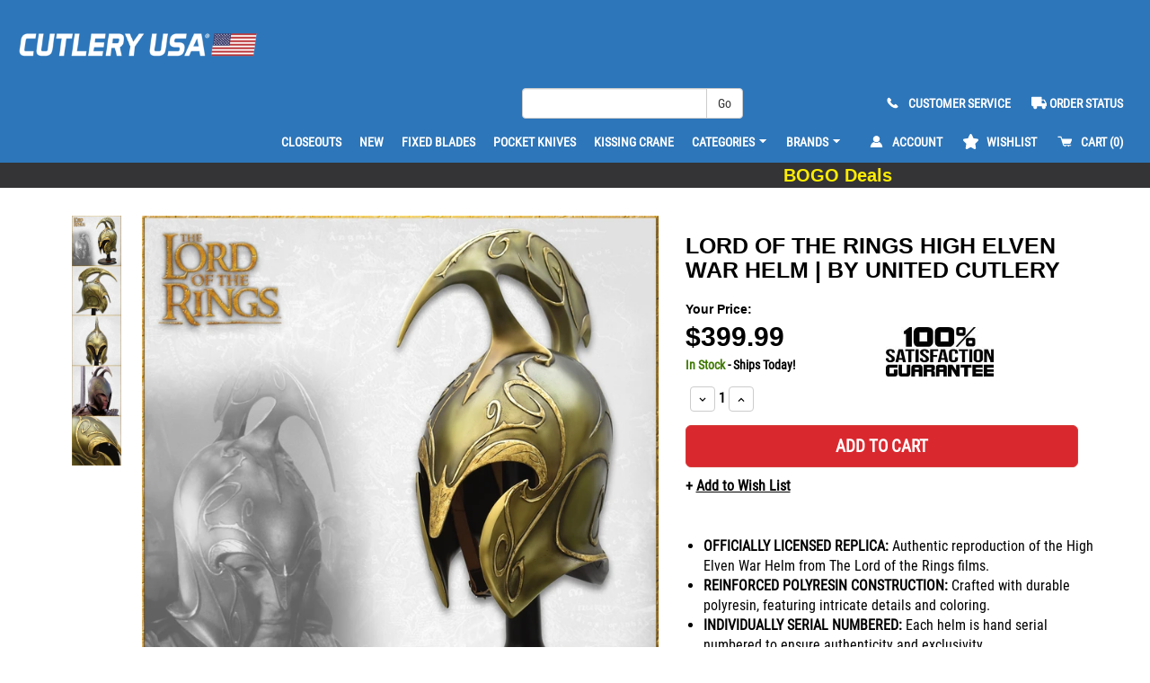

--- FILE ---
content_type: text/html; charset=utf-8
request_url: https://www.cutleryusa.com/High-Elven-War-Helm-Limited-Edition-Officially-Lic-6458
body_size: 29401
content:
<!DOCTYPE html>



<html lang="en">
<head>
    <meta charset="utf-8">
    <meta http-equiv="X-UA-Compatible" content="IE=edge">
    <meta name="viewport" content="width=device-width, initial-scale=1">

        <script type="text/javascript">

        var rand_num = Math.floor(Math.random() * 10 ) + 1;

        if (rand_num == 10) {

            if (5 == 1) { agent_id = "352262066"; application_id = "352262054"; }
            else if (5 == 4) { agent_id = "352264252"; application_id = "352264158"; }
            else if (5 == 5) { agent_id = "352265641"; application_id = "352264647"; }
            else if (5== 6) { agent_id = "352262898"; application_id = "352262361"; }
            else if (5 == 7) { agent_id = "352265003"; application_id = "352264290"; }

            ;window.NREUM||(NREUM={});NREUM.init={distributed_tracing:{enabled:true},privacy:{cookies_enabled:true},ajax:{deny_list:["bam-cell.nr-data.net"]}};
            window.NREUM||(NREUM={}),__nr_require=function(t,e,n){function r(n){if(!e[n]){var o=e[n]={exports:{}};t[n][0].call(o.exports,function(e){var o=t[n][1][e];return r(o||e)},o,o.exports)}return e[n].exports}if("function"==typeof __nr_require)return __nr_require;for(var o=0;o<n.length;o++)r(n[o]);return r}({1:[function(t,e,n){function r(t){try{s.console&&console.log(t)}catch(e){}}var o,i=t("ee"),a=t(32),s={};try{o=localStorage.getItem("__nr_flags").split(","),console&&"function"==typeof console.log&&(s.console=!0,o.indexOf("dev")!==-1&&(s.dev=!0),o.indexOf("nr_dev")!==-1&&(s.nrDev=!0))}catch(c){}s.nrDev&&i.on("internal-error",function(t){r(t.stack)}),s.dev&&i.on("fn-err",function(t,e,n){r(n.stack)}),s.dev&&(r("NR AGENT IN DEVELOPMENT MODE"),r("flags: "+a(s,function(t,e){return t}).join(", ")))},{}],2:[function(t,e,n){function r(t,e,n,r,s){try{l?l-=1:o(s||new UncaughtException(t,e,n),!0)}catch(f){try{i("ierr",[f,c.now(),!0])}catch(d){}}return"function"==typeof u&&u.apply(this,a(arguments))}function UncaughtException(t,e,n){this.message=t||"Uncaught error with no additional information",this.sourceURL=e,this.line=n}function o(t,e){var n=e?null:c.now();i("err",[t,n])}var i=t("handle"),a=t(33),s=t("ee"),c=t("loader"),f=t("gos"),u=window.onerror,d=!1,p="nr@seenError";if(!c.disabled){var l=0;c.features.err=!0,t(1),window.onerror=r;try{throw new Error}catch(h){"stack"in h&&(t(14),t(13),"addEventListener"in window&&t(7),c.xhrWrappable&&t(15),d=!0)}s.on("fn-start",function(t,e,n){d&&(l+=1)}),s.on("fn-err",function(t,e,n){d&&!n[p]&&(f(n,p,function(){return!0}),this.thrown=!0,o(n))}),s.on("fn-end",function(){d&&!this.thrown&&l>0&&(l-=1)}),s.on("internal-error",function(t){i("ierr",[t,c.now(),!0])})}},{}],3:[function(t,e,n){var r=t("loader");r.disabled||(r.features.ins=!0)},{}],4:[function(t,e,n){function r(){U++,L=g.hash,this[u]=y.now()}function o(){U--,g.hash!==L&&i(0,!0);var t=y.now();this[h]=~~this[h]+t-this[u],this[d]=t}function i(t,e){E.emit("newURL",[""+g,e])}function a(t,e){t.on(e,function(){this[e]=y.now()})}var s="-start",c="-end",f="-body",u="fn"+s,d="fn"+c,p="cb"+s,l="cb"+c,h="jsTime",m="fetch",v="addEventListener",w=window,g=w.location,y=t("loader");if(w[v]&&y.xhrWrappable&&!y.disabled){var x=t(11),b=t(12),E=t(9),R=t(7),O=t(14),T=t(8),P=t(15),S=t(10),M=t("ee"),N=M.get("tracer"),C=t(23);t(17),y.features.spa=!0;var L,U=0;M.on(u,r),b.on(p,r),S.on(p,r),M.on(d,o),b.on(l,o),S.on(l,o),M.buffer([u,d,"xhr-resolved"]),R.buffer([u]),O.buffer(["setTimeout"+c,"clearTimeout"+s,u]),P.buffer([u,"new-xhr","send-xhr"+s]),T.buffer([m+s,m+"-done",m+f+s,m+f+c]),E.buffer(["newURL"]),x.buffer([u]),b.buffer(["propagate",p,l,"executor-err","resolve"+s]),N.buffer([u,"no-"+u]),S.buffer(["new-jsonp","cb-start","jsonp-error","jsonp-end"]),a(T,m+s),a(T,m+"-done"),a(S,"new-jsonp"),a(S,"jsonp-end"),a(S,"cb-start"),E.on("pushState-end",i),E.on("replaceState-end",i),w[v]("hashchange",i,C(!0)),w[v]("load",i,C(!0)),w[v]("popstate",function(){i(0,U>1)},C(!0))}},{}],5:[function(t,e,n){function r(){var t=new PerformanceObserver(function(t,e){var n=t.getEntries();s(v,[n])});try{t.observe({entryTypes:["resource"]})}catch(e){}}function o(t){if(s(v,[window.performance.getEntriesByType(w)]),window.performance["c"+p])try{window.performance[h](m,o,!1)}catch(t){}else try{window.performance[h]("webkit"+m,o,!1)}catch(t){}}function i(t){}if(window.performance&&window.performance.timing&&window.performance.getEntriesByType){var a=t("ee"),s=t("handle"),c=t(14),f=t(13),u=t(6),d=t(23),p="learResourceTimings",l="addEventListener",h="removeEventListener",m="resourcetimingbufferfull",v="bstResource",w="resource",g="-start",y="-end",x="fn"+g,b="fn"+y,E="bstTimer",R="pushState",O=t("loader");if(!O.disabled){O.features.stn=!0,t(9),"addEventListener"in window&&t(7);var T=NREUM.o.EV;a.on(x,function(t,e){var n=t[0];n instanceof T&&(this.bstStart=O.now())}),a.on(b,function(t,e){var n=t[0];n instanceof T&&s("bst",[n,e,this.bstStart,O.now()])}),c.on(x,function(t,e,n){this.bstStart=O.now(),this.bstType=n}),c.on(b,function(t,e){s(E,[e,this.bstStart,O.now(),this.bstType])}),f.on(x,function(){this.bstStart=O.now()}),f.on(b,function(t,e){s(E,[e,this.bstStart,O.now(),"requestAnimationFrame"])}),a.on(R+g,function(t){this.time=O.now(),this.startPath=location.pathname+location.hash}),a.on(R+y,function(t){s("bstHist",[location.pathname+location.hash,this.startPath,this.time])}),u()?(s(v,[window.performance.getEntriesByType("resource")]),r()):l in window.performance&&(window.performance["c"+p]?window.performance[l](m,o,d(!1)):window.performance[l]("webkit"+m,o,d(!1))),document[l]("scroll",i,d(!1)),document[l]("keypress",i,d(!1)),document[l]("click",i,d(!1))}}},{}],6:[function(t,e,n){e.exports=function(){return"PerformanceObserver"in window&&"function"==typeof window.PerformanceObserver}},{}],7:[function(t,e,n){function r(t){for(var e=t;e&&!e.hasOwnProperty(u);)e=Object.getPrototypeOf(e);e&&o(e)}function o(t){s.inPlace(t,[u,d],"-",i)}function i(t,e){return t[1]}var a=t("ee").get("events"),s=t("wrap-function")(a,!0),c=t("gos"),f=XMLHttpRequest,u="addEventListener",d="removeEventListener";e.exports=a,"getPrototypeOf"in Object?(r(document),r(window),r(f.prototype)):f.prototype.hasOwnProperty(u)&&(o(window),o(f.prototype)),a.on(u+"-start",function(t,e){var n=t[1];if(null!==n&&("function"==typeof n||"object"==typeof n)){var r=c(n,"nr@wrapped",function(){function t(){if("function"==typeof n.handleEvent)return n.handleEvent.apply(n,arguments)}var e={object:t,"function":n}[typeof n];return e?s(e,"fn-",null,e.name||"anonymous"):n});this.wrapped=t[1]=r}}),a.on(d+"-start",function(t){t[1]=this.wrapped||t[1]})},{}],8:[function(t,e,n){function r(t,e,n){var r=t[e];"function"==typeof r&&(t[e]=function(){var t=i(arguments),e={};o.emit(n+"before-start",[t],e);var a;e[m]&&e[m].dt&&(a=e[m].dt);var s=r.apply(this,t);return o.emit(n+"start",[t,a],s),s.then(function(t){return o.emit(n+"end",[null,t],s),t},function(t){throw o.emit(n+"end",[t],s),t})})}var o=t("ee").get("fetch"),i=t(33),a=t(32);e.exports=o;var s=window,c="fetch-",f=c+"body-",u=["arrayBuffer","blob","json","text","formData"],d=s.Request,p=s.Response,l=s.fetch,h="prototype",m="nr@context";d&&p&&l&&(a(u,function(t,e){r(d[h],e,f),r(p[h],e,f)}),r(s,"fetch",c),o.on(c+"end",function(t,e){var n=this;if(e){var r=e.headers.get("content-length");null!==r&&(n.rxSize=r),o.emit(c+"done",[null,e],n)}else o.emit(c+"done",[t],n)}))},{}],9:[function(t,e,n){var r=t("ee").get("history"),o=t("wrap-function")(r);e.exports=r;var i=window.history&&window.history.constructor&&window.history.constructor.prototype,a=window.history;i&&i.pushState&&i.replaceState&&(a=i),o.inPlace(a,["pushState","replaceState"],"-")},{}],10:[function(t,e,n){function r(t){function e(){f.emit("jsonp-end",[],l),t.removeEventListener("load",e,c(!1)),t.removeEventListener("error",n,c(!1))}function n(){f.emit("jsonp-error",[],l),f.emit("jsonp-end",[],l),t.removeEventListener("load",e,c(!1)),t.removeEventListener("error",n,c(!1))}var r=t&&"string"==typeof t.nodeName&&"script"===t.nodeName.toLowerCase();if(r){var o="function"==typeof t.addEventListener;if(o){var a=i(t.src);if(a){var d=s(a),p="function"==typeof d.parent[d.key];if(p){var l={};u.inPlace(d.parent,[d.key],"cb-",l),t.addEventListener("load",e,c(!1)),t.addEventListener("error",n,c(!1)),f.emit("new-jsonp",[t.src],l)}}}}}function o(){return"addEventListener"in window}function i(t){var e=t.match(d);return e?e[1]:null}function a(t,e){var n=t.match(l),r=n[1],o=n[3];return o?a(o,e[r]):e[r]}function s(t){var e=t.match(p);return e&&e.length>=3?{key:e[2],parent:a(e[1],window)}:{key:t,parent:window}}var c=t(23),f=t("ee").get("jsonp"),u=t("wrap-function")(f);if(e.exports=f,o()){var d=/[?&](?:callback|cb)=([^&#]+)/,p=/(.*)\.([^.]+)/,l=/^(\w+)(\.|$)(.*)$/,h=["appendChild","insertBefore","replaceChild"];Node&&Node.prototype&&Node.prototype.appendChild?u.inPlace(Node.prototype,h,"dom-"):(u.inPlace(HTMLElement.prototype,h,"dom-"),u.inPlace(HTMLHeadElement.prototype,h,"dom-"),u.inPlace(HTMLBodyElement.prototype,h,"dom-")),f.on("dom-start",function(t){r(t[0])})}},{}],11:[function(t,e,n){var r=t("ee").get("mutation"),o=t("wrap-function")(r),i=NREUM.o.MO;e.exports=r,i&&(window.MutationObserver=function(t){return this instanceof i?new i(o(t,"fn-")):i.apply(this,arguments)},MutationObserver.prototype=i.prototype)},{}],12:[function(t,e,n){function r(t){var e=i.context(),n=s(t,"executor-",e,null,!1),r=new f(n);return i.context(r).getCtx=function(){return e},r}var o=t("wrap-function"),i=t("ee").get("promise"),a=t("ee").getOrSetContext,s=o(i),c=t(32),f=NREUM.o.PR;e.exports=i,f&&(window.Promise=r,["all","race"].forEach(function(t){var e=f[t];f[t]=function(n){function r(t){return function(){i.emit("propagate",[null,!o],a,!1,!1),o=o||!t}}var o=!1;c(n,function(e,n){Promise.resolve(n).then(r("all"===t),r(!1))});var a=e.apply(f,arguments),s=f.resolve(a);return s}}),["resolve","reject"].forEach(function(t){var e=f[t];f[t]=function(t){var n=e.apply(f,arguments);return t!==n&&i.emit("propagate",[t,!0],n,!1,!1),n}}),f.prototype["catch"]=function(t){return this.then(null,t)},f.prototype=Object.create(f.prototype,{constructor:{value:r}}),c(Object.getOwnPropertyNames(f),function(t,e){try{r[e]=f[e]}catch(n){}}),o.wrapInPlace(f.prototype,"then",function(t){return function(){var e=this,n=o.argsToArray.apply(this,arguments),r=a(e);r.promise=e,n[0]=s(n[0],"cb-",r,null,!1),n[1]=s(n[1],"cb-",r,null,!1);var c=t.apply(this,n);return r.nextPromise=c,i.emit("propagate",[e,!0],c,!1,!1),c}}),i.on("executor-start",function(t){t[0]=s(t[0],"resolve-",this,null,!1),t[1]=s(t[1],"resolve-",this,null,!1)}),i.on("executor-err",function(t,e,n){t[1](n)}),i.on("cb-end",function(t,e,n){i.emit("propagate",[n,!0],this.nextPromise,!1,!1)}),i.on("propagate",function(t,e,n){this.getCtx&&!e||(this.getCtx=function(){if(t instanceof Promise)var e=i.context(t);return e&&e.getCtx?e.getCtx():this})}),r.toString=function(){return""+f})},{}],13:[function(t,e,n){var r=t("ee").get("raf"),o=t("wrap-function")(r),i="equestAnimationFrame";e.exports=r,o.inPlace(window,["r"+i,"mozR"+i,"webkitR"+i,"msR"+i],"raf-"),r.on("raf-start",function(t){t[0]=o(t[0],"fn-")})},{}],14:[function(t,e,n){function r(t,e,n){t[0]=a(t[0],"fn-",null,n)}function o(t,e,n){this.method=n,this.timerDuration=isNaN(t[1])?0:+t[1],t[0]=a(t[0],"fn-",this,n)}var i=t("ee").get("timer"),a=t("wrap-function")(i),s="setTimeout",c="setInterval",f="clearTimeout",u="-start",d="-";e.exports=i,a.inPlace(window,[s,"setImmediate"],s+d),a.inPlace(window,[c],c+d),a.inPlace(window,[f,"clearImmediate"],f+d),i.on(c+u,r),i.on(s+u,o)},{}],15:[function(t,e,n){function r(t,e){d.inPlace(e,["onreadystatechange"],"fn-",s)}function o(){var t=this,e=u.context(t);t.readyState>3&&!e.resolved&&(e.resolved=!0,u.emit("xhr-resolved",[],t)),d.inPlace(t,y,"fn-",s)}function i(t){x.push(t),m&&(E?E.then(a):w?w(a):(R=-R,O.data=R))}function a(){for(var t=0;t<x.length;t++)r([],x[t]);x.length&&(x=[])}function s(t,e){return e}function c(t,e){for(var n in t)e[n]=t[n];return e}t(7);var f=t("ee"),u=f.get("xhr"),d=t("wrap-function")(u),p=t(23),l=NREUM.o,h=l.XHR,m=l.MO,v=l.PR,w=l.SI,g="readystatechange",y=["onload","onerror","onabort","onloadstart","onloadend","onprogress","ontimeout"],x=[];e.exports=u;var b=window.XMLHttpRequest=function(t){var e=new h(t);try{u.emit("new-xhr",[e],e),e.addEventListener(g,o,p(!1))}catch(n){try{u.emit("internal-error",[n])}catch(r){}}return e};if(c(h,b),b.prototype=h.prototype,d.inPlace(b.prototype,["open","send"],"-xhr-",s),u.on("send-xhr-start",function(t,e){r(t,e),i(e)}),u.on("open-xhr-start",r),m){var E=v&&v.resolve();if(!w&&!v){var R=1,O=document.createTextNode(R);new m(a).observe(O,{characterData:!0})}}else f.on("fn-end",function(t){t[0]&&t[0].type===g||a()})},{}],16:[function(t,e,n){function r(t){if(!s(t))return null;var e=window.NREUM;if(!e.loader_config)return null;var n=(e.loader_config.accountID||"").toString()||null,r=(e.loader_config.agentID||"").toString()||null,f=(e.loader_config.trustKey||"").toString()||null;if(!n||!r)return null;var h=l.generateSpanId(),m=l.generateTraceId(),v=Date.now(),w={spanId:h,traceId:m,timestamp:v};return(t.sameOrigin||c(t)&&p())&&(w.traceContextParentHeader=o(h,m),w.traceContextStateHeader=i(h,v,n,r,f)),(t.sameOrigin&&!u()||!t.sameOrigin&&c(t)&&d())&&(w.newrelicHeader=a(h,m,v,n,r,f)),w}function o(t,e){return"00-"+e+"-"+t+"-01"}function i(t,e,n,r,o){var i=0,a="",s=1,c="",f="";return o+"@nr="+i+"-"+s+"-"+n+"-"+r+"-"+t+"-"+a+"-"+c+"-"+f+"-"+e}function a(t,e,n,r,o,i){var a="btoa"in window&&"function"==typeof window.btoa;if(!a)return null;var s={v:[0,1],d:{ty:"Browser",ac:r,ap:o,id:t,tr:e,ti:n}};return i&&r!==i&&(s.d.tk=i),btoa(JSON.stringify(s))}function s(t){return f()&&c(t)}function c(t){var e=!1,n={};if("init"in NREUM&&"distributed_tracing"in NREUM.init&&(n=NREUM.init.distributed_tracing),t.sameOrigin)e=!0;else if(n.allowed_origins instanceof Array)for(var r=0;r<n.allowed_origins.length;r++){var o=h(n.allowed_origins[r]);if(t.hostname===o.hostname&&t.protocol===o.protocol&&t.port===o.port){e=!0;break}}return e}function f(){return"init"in NREUM&&"distributed_tracing"in NREUM.init&&!!NREUM.init.distributed_tracing.enabled}function u(){return"init"in NREUM&&"distributed_tracing"in NREUM.init&&!!NREUM.init.distributed_tracing.exclude_newrelic_header}function d(){return"init"in NREUM&&"distributed_tracing"in NREUM.init&&NREUM.init.distributed_tracing.cors_use_newrelic_header!==!1}function p(){return"init"in NREUM&&"distributed_tracing"in NREUM.init&&!!NREUM.init.distributed_tracing.cors_use_tracecontext_headers}var l=t(29),h=t(18);e.exports={generateTracePayload:r,shouldGenerateTrace:s}},{}],17:[function(t,e,n){function r(t){var e=this.params,n=this.metrics;if(!this.ended){this.ended=!0;for(var r=0;r<p;r++)t.removeEventListener(d[r],this.listener,!1);e.aborted||(n.duration=a.now()-this.startTime,this.loadCaptureCalled||4!==t.readyState?null==e.status&&(e.status=0):i(this,t),n.cbTime=this.cbTime,s("xhr",[e,n,this.startTime,this.endTime,"xhr"],this))}}function o(t,e){var n=c(e),r=t.params;r.hostname=n.hostname,r.port=n.port,r.protocol=n.protocol,r.host=n.hostname+":"+n.port,r.pathname=n.pathname,t.parsedOrigin=n,t.sameOrigin=n.sameOrigin}function i(t,e){t.params.status=e.status;var n=v(e,t.lastSize);if(n&&(t.metrics.rxSize=n),t.sameOrigin){var r=e.getResponseHeader("X-NewRelic-App-Data");r&&(t.params.cat=r.split(", ").pop())}t.loadCaptureCalled=!0}var a=t("loader");if(a.xhrWrappable&&!a.disabled){var s=t("handle"),c=t(18),f=t(16).generateTracePayload,u=t("ee"),d=["load","error","abort","timeout"],p=d.length,l=t("id"),h=t(24),m=t(22),v=t(19),w=t(23),g=NREUM.o.REQ,y=window.XMLHttpRequest;a.features.xhr=!0,t(15),t(8),u.on("new-xhr",function(t){var e=this;e.totalCbs=0,e.called=0,e.cbTime=0,e.end=r,e.ended=!1,e.xhrGuids={},e.lastSize=null,e.loadCaptureCalled=!1,e.params=this.params||{},e.metrics=this.metrics||{},t.addEventListener("load",function(n){i(e,t)},w(!1)),h&&(h>34||h<10)||t.addEventListener("progress",function(t){e.lastSize=t.loaded},w(!1))}),u.on("open-xhr-start",function(t){this.params={method:t[0]},o(this,t[1]),this.metrics={}}),u.on("open-xhr-end",function(t,e){"loader_config"in NREUM&&"xpid"in NREUM.loader_config&&this.sameOrigin&&e.setRequestHeader("X-NewRelic-ID",NREUM.loader_config.xpid);var n=f(this.parsedOrigin);if(n){var r=!1;n.newrelicHeader&&(e.setRequestHeader("newrelic",n.newrelicHeader),r=!0),n.traceContextParentHeader&&(e.setRequestHeader("traceparent",n.traceContextParentHeader),n.traceContextStateHeader&&e.setRequestHeader("tracestate",n.traceContextStateHeader),r=!0),r&&(this.dt=n)}}),u.on("send-xhr-start",function(t,e){var n=this.metrics,r=t[0],o=this;if(n&&r){var i=m(r);i&&(n.txSize=i)}this.startTime=a.now(),this.listener=function(t){try{"abort"!==t.type||o.loadCaptureCalled||(o.params.aborted=!0),("load"!==t.type||o.called===o.totalCbs&&(o.onloadCalled||"function"!=typeof e.onload))&&o.end(e)}catch(n){try{u.emit("internal-error",[n])}catch(r){}}};for(var s=0;s<p;s++)e.addEventListener(d[s],this.listener,w(!1))}),u.on("xhr-cb-time",function(t,e,n){this.cbTime+=t,e?this.onloadCalled=!0:this.called+=1,this.called!==this.totalCbs||!this.onloadCalled&&"function"==typeof n.onload||this.end(n)}),u.on("xhr-load-added",function(t,e){var n=""+l(t)+!!e;this.xhrGuids&&!this.xhrGuids[n]&&(this.xhrGuids[n]=!0,this.totalCbs+=1)}),u.on("xhr-load-removed",function(t,e){var n=""+l(t)+!!e;this.xhrGuids&&this.xhrGuids[n]&&(delete this.xhrGuids[n],this.totalCbs-=1)}),u.on("xhr-resolved",function(){this.endTime=a.now()}),u.on("addEventListener-end",function(t,e){e instanceof y&&"load"===t[0]&&u.emit("xhr-load-added",[t[1],t[2]],e)}),u.on("removeEventListener-end",function(t,e){e instanceof y&&"load"===t[0]&&u.emit("xhr-load-removed",[t[1],t[2]],e)}),u.on("fn-start",function(t,e,n){e instanceof y&&("onload"===n&&(this.onload=!0),("load"===(t[0]&&t[0].type)||this.onload)&&(this.xhrCbStart=a.now()))}),u.on("fn-end",function(t,e){this.xhrCbStart&&u.emit("xhr-cb-time",[a.now()-this.xhrCbStart,this.onload,e],e)}),u.on("fetch-before-start",function(t){function e(t,e){var n=!1;return e.newrelicHeader&&(t.set("newrelic",e.newrelicHeader),n=!0),e.traceContextParentHeader&&(t.set("traceparent",e.traceContextParentHeader),e.traceContextStateHeader&&t.set("tracestate",e.traceContextStateHeader),n=!0),n}var n,r=t[1]||{};"string"==typeof t[0]?n=t[0]:t[0]&&t[0].url?n=t[0].url:window.URL&&t[0]&&t[0]instanceof URL&&(n=t[0].href),n&&(this.parsedOrigin=c(n),this.sameOrigin=this.parsedOrigin.sameOrigin);var o=f(this.parsedOrigin);if(o&&(o.newrelicHeader||o.traceContextParentHeader))if("string"==typeof t[0]||window.URL&&t[0]&&t[0]instanceof URL){var i={};for(var a in r)i[a]=r[a];i.headers=new Headers(r.headers||{}),e(i.headers,o)&&(this.dt=o),t.length>1?t[1]=i:t.push(i)}else t[0]&&t[0].headers&&e(t[0].headers,o)&&(this.dt=o)}),u.on("fetch-start",function(t,e){this.params={},this.metrics={},this.startTime=a.now(),this.dt=e,t.length>=1&&(this.target=t[0]),t.length>=2&&(this.opts=t[1]);var n,r=this.opts||{},i=this.target;"string"==typeof i?n=i:"object"==typeof i&&i instanceof g?n=i.url:window.URL&&"object"==typeof i&&i instanceof URL&&(n=i.href),o(this,n);var s=(""+(i&&i instanceof g&&i.method||r.method||"GET")).toUpperCase();this.params.method=s,this.txSize=m(r.body)||0}),u.on("fetch-done",function(t,e){this.endTime=a.now(),this.params||(this.params={}),this.params.status=e?e.status:0;var n;"string"==typeof this.rxSize&&this.rxSize.length>0&&(n=+this.rxSize);var r={txSize:this.txSize,rxSize:n,duration:a.now()-this.startTime};s("xhr",[this.params,r,this.startTime,this.endTime,"fetch"],this)})}},{}],18:[function(t,e,n){var r={};e.exports=function(t){if(t in r)return r[t];var e=document.createElement("a"),n=window.location,o={};e.href=t,o.port=e.port;var i=e.href.split("://");!o.port&&i[1]&&(o.port=i[1].split("/")[0].split("@").pop().split(":")[1]),o.port&&"0"!==o.port||(o.port="https"===i[0]?"443":"80"),o.hostname=e.hostname||n.hostname,o.pathname=e.pathname,o.protocol=i[0],"/"!==o.pathname.charAt(0)&&(o.pathname="/"+o.pathname);var a=!e.protocol||":"===e.protocol||e.protocol===n.protocol,s=e.hostname===document.domain&&e.port===n.port;return o.sameOrigin=a&&(!e.hostname||s),"/"===o.pathname&&(r[t]=o),o}},{}],19:[function(t,e,n){function r(t,e){var n=t.responseType;return"json"===n&&null!==e?e:"arraybuffer"===n||"blob"===n||"json"===n?o(t.response):"text"===n||""===n||void 0===n?o(t.responseText):void 0}var o=t(22);e.exports=r},{}],20:[function(t,e,n){function r(){}function o(t,e,n,r){return function(){return u.recordSupportability("API/"+e+"/called"),i(t+e,[f.now()].concat(s(arguments)),n?null:this,r),n?void 0:this}}var i=t("handle"),a=t(32),s=t(33),c=t("ee").get("tracer"),f=t("loader"),u=t(25),d=NREUM;"undefined"==typeof window.newrelic&&(newrelic=d);var p=["setPageViewName","setCustomAttribute","setErrorHandler","finished","addToTrace","inlineHit","addRelease"],l="api-",h=l+"ixn-";a(p,function(t,e){d[e]=o(l,e,!0,"api")}),d.addPageAction=o(l,"addPageAction",!0),d.setCurrentRouteName=o(l,"routeName",!0),e.exports=newrelic,d.interaction=function(){return(new r).get()};var m=r.prototype={createTracer:function(t,e){var n={},r=this,o="function"==typeof e;return i(h+"tracer",[f.now(),t,n],r),function(){if(c.emit((o?"":"no-")+"fn-start",[f.now(),r,o],n),o)try{return e.apply(this,arguments)}catch(t){throw c.emit("fn-err",[arguments,this,t],n),t}finally{c.emit("fn-end",[f.now()],n)}}}};a("actionText,setName,setAttribute,save,ignore,onEnd,getContext,end,get".split(","),function(t,e){m[e]=o(h,e)}),newrelic.noticeError=function(t,e){"string"==typeof t&&(t=new Error(t)),u.recordSupportability("API/noticeError/called"),i("err",[t,f.now(),!1,e])}},{}],21:[function(t,e,n){function r(t){if(NREUM.init){for(var e=NREUM.init,n=t.split("."),r=0;r<n.length-1;r++)if(e=e[n[r]],"object"!=typeof e)return;return e=e[n[n.length-1]]}}e.exports={getConfiguration:r}},{}],22:[function(t,e,n){e.exports=function(t){if("string"==typeof t&&t.length)return t.length;if("object"==typeof t){if("undefined"!=typeof ArrayBuffer&&t instanceof ArrayBuffer&&t.byteLength)return t.byteLength;if("undefined"!=typeof Blob&&t instanceof Blob&&t.size)return t.size;if(!("undefined"!=typeof FormData&&t instanceof FormData))try{return JSON.stringify(t).length}catch(e){return}}}},{}],23:[function(t,e,n){var r=!1;try{var o=Object.defineProperty({},"passive",{get:function(){r=!0}});window.addEventListener("testPassive",null,o),window.removeEventListener("testPassive",null,o)}catch(i){}e.exports=function(t){return r?{passive:!0,capture:!!t}:!!t}},{}],24:[function(t,e,n){var r=0,o=navigator.userAgent.match(/Firefox[\/\s](\d+\.\d+)/);o&&(r=+o[1]),e.exports=r},{}],25:[function(t,e,n){function r(t,e){var n=[a,t,{name:t},e];return i("storeMetric",n,null,"api"),n}function o(t,e){var n=[s,t,{name:t},e];return i("storeEventMetrics",n,null,"api"),n}var i=t("handle"),a="sm",s="cm";e.exports={constants:{SUPPORTABILITY_METRIC:a,CUSTOM_METRIC:s},recordSupportability:r,recordCustom:o}},{}],26:[function(t,e,n){function r(){return s.exists&&performance.now?Math.round(performance.now()):(i=Math.max((new Date).getTime(),i))-a}function o(){return i}var i=(new Date).getTime(),a=i,s=t(34);e.exports=r,e.exports.offset=a,e.exports.getLastTimestamp=o},{}],27:[function(t,e,n){function r(t){return!(!t||!t.protocol||"file:"===t.protocol)}e.exports=r},{}],28:[function(t,e,n){function r(t,e){var n=t.getEntries();n.forEach(function(t){"first-paint"===t.name?p("timing",["fp",Math.floor(t.startTime)]):"first-contentful-paint"===t.name&&p("timing",["fcp",Math.floor(t.startTime)])})}function o(t,e){var n=t.getEntries();if(n.length>0){var r=n[n.length-1];if(c&&c<r.startTime)return;p("lcp",[r])}}function i(t){t.getEntries().forEach(function(t){t.hadRecentInput||p("cls",[t])})}function a(t){if(t instanceof v&&!g){var e=Math.round(t.timeStamp),n={type:t.type};e<=l.now()?n.fid=l.now()-e:e>l.offset&&e<=Date.now()?(e-=l.offset,n.fid=l.now()-e):e=l.now(),g=!0,p("timing",["fi",e,n])}}function s(t){"hidden"===t&&(c=l.now(),p("pageHide",[c]))}if(!("init"in NREUM&&"page_view_timing"in NREUM.init&&"enabled"in NREUM.init.page_view_timing&&NREUM.init.page_view_timing.enabled===!1)){var c,f,u,d,p=t("handle"),l=t("loader"),h=t(31),m=t(23),v=NREUM.o.EV;if("PerformanceObserver"in window&&"function"==typeof window.PerformanceObserver){f=new PerformanceObserver(r);try{f.observe({entryTypes:["paint"]})}catch(w){}u=new PerformanceObserver(o);try{u.observe({entryTypes:["largest-contentful-paint"]})}catch(w){}d=new PerformanceObserver(i);try{d.observe({type:"layout-shift",buffered:!0})}catch(w){}}if("addEventListener"in document){var g=!1,y=["click","keydown","mousedown","pointerdown","touchstart"];y.forEach(function(t){document.addEventListener(t,a,m(!1))})}h(s)}},{}],29:[function(t,e,n){function r(){function t(){return e?15&e[n++]:16*Math.random()|0}var e=null,n=0,r=window.crypto||window.msCrypto;r&&r.getRandomValues&&(e=r.getRandomValues(new Uint8Array(31)));for(var o,i="xxxxxxxx-xxxx-4xxx-yxxx-xxxxxxxxxxxx",a="",s=0;s<i.length;s++)o=i[s],"x"===o?a+=t().toString(16):"y"===o?(o=3&t()|8,a+=o.toString(16)):a+=o;return a}function o(){return a(16)}function i(){return a(32)}function a(t){function e(){return n?15&n[r++]:16*Math.random()|0}var n=null,r=0,o=window.crypto||window.msCrypto;o&&o.getRandomValues&&Uint8Array&&(n=o.getRandomValues(new Uint8Array(31)));for(var i=[],a=0;a<t;a++)i.push(e().toString(16));return i.join("")}e.exports={generateUuid:r,generateSpanId:o,generateTraceId:i}},{}],30:[function(t,e,n){function r(t,e){if(!o)return!1;if(t!==o)return!1;if(!e)return!0;if(!i)return!1;for(var n=i.split("."),r=e.split("."),a=0;a<r.length;a++)if(r[a]!==n[a])return!1;return!0}var o=null,i=null,a=/Version\/(\S+)\s+Safari/;if(navigator.userAgent){var s=navigator.userAgent,c=s.match(a);c&&s.indexOf("Chrome")===-1&&s.indexOf("Chromium")===-1&&(o="Safari",i=c[1])}e.exports={agent:o,version:i,match:r}},{}],31:[function(t,e,n){function r(t){function e(){t(s&&document[s]?document[s]:document[i]?"hidden":"visible")}"addEventListener"in document&&a&&document.addEventListener(a,e,o(!1))}var o=t(23);e.exports=r;var i,a,s;"undefined"!=typeof document.hidden?(i="hidden",a="visibilitychange",s="visibilityState"):"undefined"!=typeof document.msHidden?(i="msHidden",a="msvisibilitychange"):"undefined"!=typeof document.webkitHidden&&(i="webkitHidden",a="webkitvisibilitychange",s="webkitVisibilityState")},{}],32:[function(t,e,n){function r(t,e){var n=[],r="",i=0;for(r in t)o.call(t,r)&&(n[i]=e(r,t[r]),i+=1);return n}var o=Object.prototype.hasOwnProperty;e.exports=r},{}],33:[function(t,e,n){function r(t,e,n){e||(e=0),"undefined"==typeof n&&(n=t?t.length:0);for(var r=-1,o=n-e||0,i=Array(o<0?0:o);++r<o;)i[r]=t[e+r];return i}e.exports=r},{}],34:[function(t,e,n){e.exports={exists:"undefined"!=typeof window.performance&&window.performance.timing&&"undefined"!=typeof window.performance.timing.navigationStart}},{}],ee:[function(t,e,n){function r(){}function o(t){function e(t){return t&&t instanceof r?t:t?f(t,c,a):a()}function n(n,r,o,i,a){if(a!==!1&&(a=!0),!l.aborted||i){t&&a&&t(n,r,o);for(var s=e(o),c=m(n),f=c.length,u=0;u<f;u++)c[u].apply(s,r);var p=d[y[n]];return p&&p.push([x,n,r,s]),s}}function i(t,e){g[t]=m(t).concat(e)}function h(t,e){var n=g[t];if(n)for(var r=0;r<n.length;r++)n[r]===e&&n.splice(r,1)}function m(t){return g[t]||[]}function v(t){return p[t]=p[t]||o(n)}function w(t,e){l.aborted||u(t,function(t,n){e=e||"feature",y[n]=e,e in d||(d[e]=[])})}var g={},y={},x={on:i,addEventListener:i,removeEventListener:h,emit:n,get:v,listeners:m,context:e,buffer:w,abort:s,aborted:!1};return x}function i(t){return f(t,c,a)}function a(){return new r}function s(){(d.api||d.feature)&&(l.aborted=!0,d=l.backlog={})}var c="nr@context",f=t("gos"),u=t(32),d={},p={},l=e.exports=o();e.exports.getOrSetContext=i,l.backlog=d},{}],gos:[function(t,e,n){function r(t,e,n){if(o.call(t,e))return t[e];var r=n();if(Object.defineProperty&&Object.keys)try{return Object.defineProperty(t,e,{value:r,writable:!0,enumerable:!1}),r}catch(i){}return t[e]=r,r}var o=Object.prototype.hasOwnProperty;e.exports=r},{}],handle:[function(t,e,n){function r(t,e,n,r){o.buffer([t],r),o.emit(t,e,n)}var o=t("ee").get("handle");e.exports=r,r.ee=o},{}],id:[function(t,e,n){function r(t){var e=typeof t;return!t||"object"!==e&&"function"!==e?-1:t===window?0:a(t,i,function(){return o++})}var o=1,i="nr@id",a=t("gos");e.exports=r},{}],loader:[function(t,e,n){function r(){if(!P++){var t=T.info=NREUM.info,e=v.getElementsByTagName("script")[0];if(setTimeout(f.abort,3e4),!(t&&t.licenseKey&&t.applicationID&&e))return f.abort();c(R,function(e,n){t[e]||(t[e]=n)});var n=a();s("mark",["onload",n+T.offset],null,"api"),s("timing",["load",n]);var r=v.createElement("script");0===t.agent.indexOf("http://")||0===t.agent.indexOf("https://")?r.src=t.agent:r.src=h+"://"+t.agent,e.parentNode.insertBefore(r,e)}}function o(){"complete"===v.readyState&&i()}function i(){s("mark",["domContent",a()+T.offset],null,"api")}var a=t(26),s=t("handle"),c=t(32),f=t("ee"),u=t(30),d=t(27),p=t(21),l=t(23),h=p.getConfiguration("ssl")===!1?"http":"https",m=window,v=m.document,w="addEventListener",g="attachEvent",y=m.XMLHttpRequest,x=y&&y.prototype,b=!d(m.location);NREUM.o={ST:setTimeout,SI:m.setImmediate,CT:clearTimeout,XHR:y,REQ:m.Request,EV:m.Event,PR:m.Promise,MO:m.MutationObserver};var E=""+location,R={beacon:"bam.nr-data.net",errorBeacon:"bam.nr-data.net",agent:"js-agent.newrelic.com/nr-spa-1212.min.js"},O=y&&x&&x[w]&&!/CriOS/.test(navigator.userAgent),T=e.exports={offset:a.getLastTimestamp(),now:a,origin:E,features:{},xhrWrappable:O,userAgent:u,disabled:b};if(!b){t(20),t(28),v[w]?(v[w]("DOMContentLoaded",i,l(!1)),m[w]("load",r,l(!1))):(v[g]("onreadystatechange",o),m[g]("onload",r)),s("mark",["firstbyte",a.getLastTimestamp()],null,"api");var P=0}},{}],"wrap-function":[function(t,e,n){function r(t,e){function n(e,n,r,c,f){function nrWrapper(){var i,a,u,p;try{a=this,i=d(arguments),u="function"==typeof r?r(i,a):r||{}}catch(l){o([l,"",[i,a,c],u],t)}s(n+"start",[i,a,c],u,f);try{return p=e.apply(a,i)}catch(h){throw s(n+"err",[i,a,h],u,f),h}finally{s(n+"end",[i,a,p],u,f)}}return a(e)?e:(n||(n=""),nrWrapper[p]=e,i(e,nrWrapper,t),nrWrapper)}function r(t,e,r,o,i){r||(r="");var s,c,f,u="-"===r.charAt(0);for(f=0;f<e.length;f++)c=e[f],s=t[c],a(s)||(t[c]=n(s,u?c+r:r,o,c,i))}function s(n,r,i,a){if(!h||e){var s=h;h=!0;try{t.emit(n,r,i,e,a)}catch(c){o([c,n,r,i],t)}h=s}}return t||(t=u),n.inPlace=r,n.flag=p,n}function o(t,e){e||(e=u);try{e.emit("internal-error",t)}catch(n){}}function i(t,e,n){if(Object.defineProperty&&Object.keys)try{var r=Object.keys(t);return r.forEach(function(n){Object.defineProperty(e,n,{get:function(){return t[n]},set:function(e){return t[n]=e,e}})}),e}catch(i){o([i],n)}for(var a in t)l.call(t,a)&&(e[a]=t[a]);return e}function a(t){return!(t&&t instanceof Function&&t.apply&&!t[p])}function s(t,e){var n=e(t);return n[p]=t,i(t,n,u),n}function c(t,e,n){var r=t[e];t[e]=s(r,n)}function f(){for(var t=arguments.length,e=new Array(t),n=0;n<t;++n)e[n]=arguments[n];return e}var u=t("ee"),d=t(33),p="nr@original",l=Object.prototype.hasOwnProperty,h=!1;e.exports=r,e.exports.wrapFunction=s,e.exports.wrapInPlace=c,e.exports.argsToArray=f},{}]},{},["loader",2,17,5,3,4]);
            ;NREUM.loader_config={accountID:"735125",trustKey:"735125",agentID:agent_id,licenseKey:"1e28b0fe3a",applicationID:application_id}
            ;NREUM.info={beacon:"bam-cell.nr-data.net",errorBeacon:"bam-cell.nr-data.net",licenseKey:"1e28b0fe3a",applicationID:application_id,sa:1}

        }

        </script>

    <title>Lord of the Rings High Elven War</title>
    <link rel="shortcut icon" href="/Images/dependant/favicon.gif" type="image/gif" />
        <link rel="canonical" href="https://www.cutleryusa.com/High-Elven-War-Helm-Limited-Edition-Officially-Lic-6458" />

            <meta name="description" content="&lt;b&gt;OFFICIALLY LICENSED REPLICA: &lt;/b&gt; Authentic reproduction of the High Elven War Helm from The Lord of the Rings films." />
    <meta name="viewport" content="width=device-width, initial-scale=1">

    <link href="/bundles/CriticalStyles?v=Cq5ayYI5f5Fce-N8SuX8o1cqja57Lh7VtORqVJPIKew1" rel="stylesheet"/>


    <link href="/bundles/GlobalStylesMVC?v=BAY_mPsagAHdFxLafxYoTtObbV3enKTLCJWsuV7N1qc1" rel="preload" as="style"onload="this.rel='stylesheet'"/> 



    
    <template id="yt-player-template">
        <link id="plyr-css" href="/css/plyr.css" rel="preload" as="style"onload="this.rel='stylesheet'"/> 

        <script id="plyr-js" type="text/javascript" src="/scripts/plyr.js"></script>

    </template>

    <link href="/css/CUSAStyles.css?v=638787735847849109" rel="stylesheet" />

    <link rel="preconnect" href="https://fonts.gstatic.com/" crossorigin>
    <link rel="preload" href="https://fonts.gstatic.com/s/robotocondensed/v18/ieVl2ZhZI2eCN5jzbjEETS9weq8-19K7DQ.woff2" as="font" crossorigin>

    <style>
        @font-face {
            font-family: 'Roboto Condensed';
            font-style: normal;
            font-weight: 400;
            font-display: swap;
            src: local('Roboto Condensed'), local('RobotoCondensed-Regular'), url(https://fonts.gstatic.com/s/robotocondensed/v18/ieVl2ZhZI2eCN5jzbjEETS9weq8-19K7DQ.woff2) format('woff2');
            unicode-range: U+0000-00FF, U+0131, U+0152-0153, U+02BB-02BC, U+02C6, U+02DA, U+02DC, U+2000-206F, U+2074, U+20AC, U+2122, U+2191, U+2193, U+2212, U+2215, U+FEFF, U+FFFD;
        }


    </style>



    <script>
    (function (i, s, o, g, r, a, m) {
        i['GoogleAnalyticsObject'] = r; i[r] = i[r] || function () {
            (i[r].q = i[r].q || []).push(arguments)
        }, i[r].l = 1 * new Date(); a = s.createElement(o),
            m = s.getElementsByTagName(o)[0]; a.async = 1; a.src = g; m.parentNode.insertBefore(a, m)
    })(window, document, 'script', '//www.google-analytics.com/analytics.js', 'ga');
    ga('create', 'UA-82273153-1', 'auto');
    ga('require', 'ec');
</script>



<!-- Google Tag Manager -->
<script>
    (function (w, d, s, l, i) {
        w[l] = w[l] || []; w[l].push({
            'gtm.start':
                new Date().getTime(), event: 'gtm.js'
        }); var f = d.getElementsByTagName(s)[0],
            j = d.createElement(s), dl = l != 'dataLayer' ? '&l=' + l : ''; j.async = true; j.src =
                'https://www.googletagmanager.com/gtm.js?id=' + i + dl; f.parentNode.insertBefore(j, f);
    })(window, document, 'script', 'dataLayer', 'GTM-P6WNDBP');</script>
<!-- End Google Tag Manager -->

<script>
    function GetCookie(cookieName) {
        var cookieVal = document.cookie.split('; ').find(x => x.startsWith(cookieName + '='));
        if (typeof cookieVal === 'undefined') {
            return 'False';
        }
        else {
            cookieVal = cookieVal.split('=')[1];
            return cookieVal;
        }
    }
    function gaDirectTraffic() {
        //console.log('function gaDirectTraffic()');
        var cookieVal = GetCookie('IsDirectTraffic');
        ga('send', {
            'hitType': 'event',
            'eventCategory': 'EmailSignup',
            'eventAction': 'IsDirectTraffic',
            'eventLabel': cookieVal
        });
        //console.log('IsDirectTraffic=' + cookieVal); 
    }
</script>


    
    <script type="application/ld+json">
{"@context":"http://schema.org","@type":"Product","name":"Lord of the Rings High Elven War Helm | By United Cutlery","image":"https://images.ontheedgebrands.com/cdn-cgi/image/f=auto,height=140,width=140,quality=90/images/a50-uc1382/lord-of-the-rings-high-elven-war-helm-replica-display.jpg","description":"The High Elven War Helm Limited Edition is an officially licensed replica of the iconic prop from The Lord of the Rings & The Fellowship of the Ring. This authentic collectible replicates the elegant, battle-ready design of the helmets worn by the \u00d1oldorin Elves during the Second Age of Middle-earth. Crafted from reinforced polyresin, it features precisely molded details and coloring, capturing the intricate beauty of the original film prop, complete with raised golden vines and Elvish runes on the nose guard that symbolize the allegiance to King Gil-galad.\n\nEach helm in this limited edition is individually serial numbered and comes with a wooden display stand featuring a brass medallion, making it a standout piece for collectors. With only 5,000 pieces available worldwide, this high-quality replica offers a unique opportunity to own a piece of Middle-earth\u2019s noble history, embodying the grace and strength of the Elven warriors.","brand":{"@type":"Brand","name":"Lord of the Rings"},"mpn":"50 UC1382","sku":"50 UC1382","offers":{"@type":"Offer","price":"399.99","availability":"InStock","url":"https://www.cutleryusa.com/High-Elven-War-Helm-Limited-Edition-Officially-Lic-6458","priceCurrency":"USD","priceValidUntil":"2023/01/01"}}</script>
<script type="application/ld+json">{
  "@context": "http://schema.org",
  "@type": "BreadcrumbList",
  "itemListElement": [
    {
      "@type": "ListItem",
      "position": 1,
      "item": {
        "@id": "https://www.cutleryusa.com",
        "name": "www.cutleryusa.com"
      }
    },
    {
      "@type": "ListItem",
      "position": 2,
      "item": {
        "@id": "https://www.cutleryusa.com/High-Elven-War-Helm-Limited-Edition-Officially-Lic-6458",
        "name": "Lord of the Rings High Elven War Helm | By United Cutlery"
      }
    }
  ]
}</script>




    

    <script>
        ga('send', 'pageview');
    </script>

</head>

<body class="mvc-version" data-siteid="5">
    <!-- Google Tag Manager (noscript) -->
    <noscript>
        <iframe src="https://www.googletagmanager.com/ns.html?id=GTM-P6WNDBP"
                height="0" width="0" style="display:none;visibility:hidden"></iframe>
    </noscript>
    <!-- End Google Tag Manager (noscript) -->


    <div id="lblSideMenu" class="slide-menu" style="display:none;">
        <div class="navbar">
            <div class="navbar-title">Menu</div>
        </div>
        <nav id="mmenu"><ul role="menu"><li role="menuitem" ><a style="font-weight: bold;" href="/Closeouts-4851">CLOSEOUTS</a></li>  
<li role="menuitem" ><a href="/newest">New</a></li>  <li class="hidden-md"><a href="/Fixed-Blade-Knives-4635">Fixed Blades</a></li>  
<li  role="menuitem" class="hidden-md"><a href="/Pocket-Knives-4647">Pocket Knives</a></li>  
<li  role="menuitem" class="visible-xs  hidden-md"><a href="/Gil-Hibben-Knives-2533">Hibben Knives</a></li>   
<li  role="menuitem" class="hidden-md"><a href="/Kissing-Crane-2516">Kissing Crane</a></li>  
<li  role="menuitem"><a href="/MyAccount.aspx">My Account</a></li> 
<li  role="menuitem" style="color: black;"><a href="/Cart.aspx">Cart</a></li> 
<li  role="menuitem"><a href="/OrderStatus.aspx">Order Status</a></li>  
<li  role="menuitem" id="LogOutLink"><a href="#" onClick="logoutFunction()">Log Out</a></li><li role="menuitem"><a href="/Shop-By-Category" aria-haspopup="true" aria-expanded="false" onmouseenter="setAriaExpanded(this)" onmouseleave="setAriaExpanded(this)" class="has-submenu"><span class="sub-arrow sub-arrow-visibility">+</span>Categories</a><ul role="menu"><li role="menuitem"><a class="nav4851" href="/Closeouts-4851"aria-haspopup="true" aria-expanded="false" onmouseenter="setAriaExpanded(this)" onmouseleave="setAriaExpanded(this)">Closeouts</a><ul role="menu"><li role="menuitem"><a href="/Fixed-Blade-Knives-Closeouts-4690">Fixed Blade Closeouts</a></li><li role="menuitem"><a href="/Pocket-Knife-Closeouts-4691">Pocket Knife Closeouts</a></li><li role="menuitem"><a href="/Swords-Closeouts-2454">Swords Closeouts</a></li><div style="min-height: 50px;"></div></ul></li><li role="menuitem"><a class="nav4635" href="/Fixed-Blade-Knives-4635"aria-haspopup="true" aria-expanded="false" onmouseenter="setAriaExpanded(this)" onmouseleave="setAriaExpanded(this)">Fixed Blade Knives</a><ul role="menu"><li role="menuitem"><a href="/Survival-Knives-2342">Survival Knives</a></li><li role="menuitem"><a href="/Bowie-Knives-2344">Bowie Knives</a></li><li role="menuitem"><a href="/Throwing-Knives-2364">Throwing Knives</a></li><li role="menuitem"><a href="/Karambits-2433">Karambits</a></li><li role="menuitem"><a href="/Damascus-Fixed-Blade-Knives-2534">Damascus Fixed Blades</a></li><li role="menuitem"><a href="/Daggers-3235">Daggers</a></li><li role="menuitem"><a href="/Hunting-Knives-3491">Hunting Knives</a></li><li role="menuitem"><a href="/Concealed-Knives-4097">Concealed Knives</a></li><li role="menuitem"><a href="/Fishing-Knives-4104">Fishing Knives</a></li><div style="min-height: 50px;"></div></ul></li><li role="menuitem"><a class="nav4647" href="/Pocket-Knives-4647"aria-haspopup="true" aria-expanded="false" onmouseenter="setAriaExpanded(this)" onmouseleave="setAriaExpanded(this)">Pocket Knives</a><ul role="menu"><li role="menuitem"><a href="/Assisted-Opening-Knives-2393">Assisted Opening Knives</a></li><li role="menuitem"><a href="/Butterfly-Knives-2415">Butterfly Knives</a></li><li role="menuitem"><a href="/Razor-Pocket-Knives-2371">Razor Pocket Knives</a></li><li role="menuitem"><a href="/Tactical-Pocket-Knives-2370">Tactical Pocket Knives</a></li><li role="menuitem"><a href="/Stiletto-Style-Pocket-Knives-2372">Stiletto Knives</a></li><li role="menuitem"><a href="/Camping-Knives-3504">Camping Knives</a></li><li role="menuitem"><a href="/Traditional-Pocket-Knives-3505">Traditional Pocket Knives</a></li><li role="menuitem"><a href="/Other-Knives-3506">Other Knives</a></li><li role="menuitem"><a href="/Multi-Tools-3507">Multi Tools</a></li><div style="min-height: 50px;"></div></ul></li><li role="menuitem"><a class="nav4643" href="/Machetes-4643"aria-haspopup="true" aria-expanded="false" onmouseenter="setAriaExpanded(this)" onmouseleave="setAriaExpanded(this)">Machetes</a><ul role="menu"><li role="menuitem"><a href="/Kukri-Machetes-2366">Kukri Machetes</a></li><li role="menuitem"><a href="/Heavy-Machetes-3494">Heavy Machetes</a></li><li role="menuitem"><a href="/Other-Machetes-3495">Other Machetes</a></li><li role="menuitem"><a href="/Parang-Machetes-3496">Parang Machetes</a></li><div style="min-height: 50px;"></div></ul></li><li role="menuitem"><a class="nav4668" href="/Swords-4668"aria-haspopup="true" aria-expanded="false" onmouseenter="setAriaExpanded(this)" onmouseleave="setAriaExpanded(this)">Swords</a><ul role="menu"><li role="menuitem"><a href="/Sword-Canes-2428">Sword Canes</a></li><li role="menuitem"><a href="/Medieval-Swords-2522">Medieval Swords</a></li><li role="menuitem"><a href="/Military-Swords-2524">Military Swords</a></li><li role="menuitem"><a href="/Functional-Swords-2526">Functional Swords</a></li><div style="min-height: 50px;"></div></ul></li><li role="menuitem"><a class="nav4682" href="/Outdoors---Survival-4682"aria-haspopup="true" aria-expanded="false" onmouseenter="setAriaExpanded(this)" onmouseleave="setAriaExpanded(this)">Outdoors & Survival</a><ul role="menu"><li role="menuitem"><a href="/ammo-storage-4593">Ammo Storage</a></li><li role="menuitem"><a href="garage-tools-4605">Garage Tools</a></li><li role="menuitem"><a href="/hunting-spears-4580">Hunting Spears</a></li><li role="menuitem"><a href="/Hunting---Fishing-2437">Hunting & Fishing</a></li><li role="menuitem"><a href="/Survival-Tools-2439">Survival Tools</a></li><li role="menuitem"><a href="/Airsoft-Guns-2440">Airsoft Guns</a></li><li role="menuitem"><a href="/Tomahawks---Axes-2442">Tomahawks & Axes</a></li><li role="menuitem"><a href="/Crossbows-2443">Crossbows</a></li><li role="menuitem"><a href="/Gas-Masks-4014">Gas Masks</a></li><li role="menuitem"><a href="/Saws---Shovels-4096">Saws & Shovels</a></li><li role="menuitem"><a href="/Tents---Blankets-4115">Tents & Blankets</a></li><li role="menuitem"><a href="/Bags---Packs-4116">Bags & Packs</a></li><div style="min-height: 50px;"></div></ul></li><li role="menuitem"><a class="nav4870" href="/shaving-and-grooming-4529">Shaving & Grooming</a></li><li role="menuitem"><a class="nav4817" href="/Personalized-Knives-4041">Personalized Knives</a></li><li role="menuitem"><a class="nav4634" href="/newest">New</a></li><div style="min-height: 50px;"></div></ul></li><li role="menuitem"><a class="nav4693 has-submenu" href="/Brands-4693" aria-haspopup="true" aria-expanded="false" onmouseenter="setAriaExpanded(this)" onmouseleave="setAriaExpanded(this)" ><span class="sub-arrow sub-arrow-visibility">+</span>Brands</a><ul role="menu"><div align="center"> 
<a href="/M48-3757"><img src="/images/sidebar/M48-logo.jpg" /></a>
<a href="/Honshu-3765"><img src="https://images.ontheedgebrands.com/images/home/Honshu_195x57.jpg" /></a>
<a href="/Gil-Hibben-Knives-2533"><img src="https://images.ontheedgebrands.com/images/home/Hibben.jpg" /></a>
<a href="/category.aspx?id=5284"><img src="https://images.ontheedgebrands.com/images/home/M48OPS_195x57.jpg" /></a>
<a href="/category.aspx?id=5285"><img src="https://images.ontheedgebrands.com/images/home/Intense_195x57.jpg" /></a>
<a href="/Shinwa-2511"><img src="/images/sidebar/Shinwa_170x50.jpg" /></a>
<a href="/USMC-Knives-4068"><img src="https://images.ontheedgebrands.com/images/home/USMC_195x57.jpg" /></a>
<a href="/category.aspx?id=5286"><img src="https://images.ontheedgebrands.com/images/home/Bushmaster_195x57.jpg" /></a>
<a href="/Timber-Wolf-2504"><img src="https://images.ontheedgebrands.com/images/home/TimberWolf_195x57.jpg" /></a>
<a href="/Kissing-Crane-2516"><img src="https://images.ontheedgebrands.com/images/home/Kissing_Crane_195x57.jpg" /></a>
<a href="/category.aspx?id=5287"><img src="https://images.ontheedgebrands.com/images/home/Night_Watchman_195x57.jpg" /></a>
<a href="/Brands-4693"><img src="/images/sidebar/SHOP-ALL-BRANDS_195x57.jpg" /></a>
</div><div style="min-height: 50px;"></div></ul></li><div class='row visible-xs visible-sm' style='margin: auto;
                          width: 100%;
                          background-color:#191919;  
                          padding: 10px;                             
                          padding-bottom:58px'>
                          <div class='row' style='margin: auto;
                          width: 50%;
                          border: 3px;
                          color: white;
                          font-size: 12px;  
                          text-align:center;padding-bottom:8px'>Questions?</div><div class='row'><center>
                            <button onclick='window.location.href="tel:1-866-246-7164";' type='button' class='btn btn-outline-dark' style='margin: auto;
                        width: 95%;
                        color: #5B5655;
                        background-color:white;
                        font-size:12px;
                        font-weight:bold;
                        font-family: Arial, Helvetica, sans-serif, monospace;
                        '>CALL NOW &nbsp; <div class='budk-icon i-s-normal i-phone'></div></button></center></div>
                        </div></ul></nav>
    </div>

    <div id="content-body">
        <a class="skip-main" href="#divMain">Skip to main content</a>
        <a class="skip-main" href="#footer">Skip to footer</a>


        <div id="mobileHeader" class="visible-xs visible-sm">
    <div id="headerWrapper" class="col-xs-12 visible-xs visible-sm hidden-md hidden-lg no-padding" style="padding:0px !important;">

        <!-- Hamburger Menu -->
        <div id="mobileHamburgerWrapper" class="col-xs-2" style="max-height:64px;">
            <div class="visible-xs visible-sm" style="margin-top:10px; margin-bottom:0px; margin-left:0px; float:left;">
                <div style="max-width: 2.5em;" id="mobile-menu-toggle">
                    <div class="budk-icon i-s-large i-c-white i-hamburger"></div>
                    <span class="mobileBtnLbl mobileBtnLbl-left">SHOP</span>
                </div>
            </div>
        </div>

        <!-- Logo -->
        <div id="mobileLogoWrapper" class="col-xs-8" style="display: flex; justify-content: center; align-items: center;">
            <a href="/"><img id="imgHeaderMobile" class="img-responsive" src="https://images.ontheedgebrands.com/Images/CU_NewLogo_2019.png" loading="lazy" alt="Lord of the Rings High Elven War" /></a>
        </div>

        <!-- Cart -->
        <div id="mobileCartWrapper" class="col-xs-2" style="max-height: 64px;">
            <a href="/Cart" style="text-decoration: none !important;">
                <div class="visible-xs visible-sm" style="margin-top: 10px; margin-bottom: 0px; margin-right:5px; float: right;">
                    <div style="max-width: 2.5em;" id="mobile-cart-icon">
                        <div class="budk-icon i-s-large i-c-white i-cart"></div>
                        <span id="cartBadge" class="badge badge-notify" style="float: right; display:none;">
                            <span id="lblCartItemsSmall" role="none">0</span>
                        </span>
                        <span class="mobileBtnLbl mobileBtnLbl-right">CART</span>
                    </div>
                </div>
            </a>
        </div>
        
        <div id="headerSearchWrapperMobile" class="visible-sm visible-xs hidden-md hidden-lg" style="padding-top: 15px; padding-bottom: 10px; padding-left: 20px; padding-right: 20px;">
                <form class="searchspring-form" method="get" action="/SearchPage/Index">
                    <div id="panelSearchMobile" class="input-group mvc-search" style="width:100%">
                        <input name="search" type="text" id="txtSiteSearchMobile" autocomplete="off"
                               class="form-control searchbox searchspring-ac" style="max-width: 100% !important;"
                               placeholder="SEARCH CUTLERY USA"
                               aria-label="Site search box" />
                        <span class="input-group-btn">
                            <button type="submit" id="btnSearchMobile" class="btn btn-default" aria-label="Site search Go">
                                <div class="budk-icon i-s-normal i-magnifier"></div>
                            </button>
                        </span>
                    </div>
                </form>
        </div>        

        <!-- Promo Bar  -->
        <div class="col-xs-12 col-sm-12 col-md-5 col-md-pull-3 menu-content">
            <div class="col-xs-12">
                <span ID="lblMenuContent" class="hidden-sm hidden-md hidden-lg" style="display: inline-block; align-items: center; width: 100%;">
                    <!--<div align="center" class="visible-sm visible-xs" style="margin-left:5px; font-weight: bold; color: #ffec03; font-size:17px; text-align:center; vertical-align:center; line-height:17px; "><a href="/Info.aspx?id=589" style="font-weight: bold; color: #ffec03; font-size:17px; text-align:center; vertical-align:center; line-height:17px; ">
Free Shipping! No Min.</a> <a href="/Info.aspx?id=589" style="font-size:11px; text-decoration: underline; color: #fff;">Learn More.</a>
</div>-->

<!--<div class="visible-sm visible-xs" style="align:center; padding:2px; align: center;"><a href="/Info.aspx?id=587"><img width="100%" src="https://images.ontheedgebrands.com/cdn-cgi/image/height=74,width=1000,quality=60/images/home/BK_FreeShip_Guarntee_1000x74.png" /></a></div>-->

<!--<div class="visible-sm visible-xs" style="align:center; padding:2px; align: center;"><a href="/Info.aspx?id=587"><img width="100%" src="https://images.ontheedgebrands.com/cdn-cgi/image/height=74,quality=60/Images/satisfaction-banner.png" /></a></div>-->
                </span>
            </div>
        </div>
    </div>        
</div>


<div class="head-wrap fluid-hdr-gradient">
    <div class="header-lg col-md-12 hidden-xs hidden-sm">
        <div class="header-nav">
            <div class="pull-left">
                <div class="logo">
                    <a href="/">
                        <img id="imgHeader" src="https://images.ontheedgebrands.com/Images/CU_NewLogo_2019.png" class="img-responsive desktop-logo" style="width: 287px; height:80px; max-height: 80px; padding-right: 20px;" loading="lazy" alt="Lord of the Rings High Elven War" />
                    </a>
                </div>
            </div>

            <div class="pull-right">
                <div class="header-row row">
                        <form role="search" method="get" action="/SearchPage/Index" class="searchnav searcharea" style="">
                            <div id="panSiteSearch" class="input-group mvc-search">
                                <input name="search" type="text" id="txtSiteSearch" autocomplete="off" class="form-control searchbox searchspring-ac" aria-label="Site search box" />

                                <span class="input-group-btn" style="font-size:14px">
                                    <input type="submit" id="btnSiteSearch" class="btn btn-default" value="Go" aria-label="Site search Go" />
                                </span>
                            </div>
                        </form>

                        <div>
                            <span id="lnkHeaderAd" class="header-ad" role="none">
                                <div style="height:40px !important; width:138px !important;"></div>
                            </span>
                        </div>
                        <div class="links pull-right">
                            <ul>
                                <li class="headerlink">
                                    <a id="lnkCustSvc" href="/Info.aspx?id=257" class="toplink">
                                        <div class="budk-icon i-s-normal i-c-white i-phone"></div>
                                        &nbsp;
                                        Customer Service
                                    </a>
                                </li>

                                    <li id="orderStatusLink" class="headerlink">
                                        <a href="/OrderStatus" class="toplink">
                                            <div class="budk-icon i-s-normal i-c-white i-truck"></div>
                                            Order Status
                                        </a>
                                    </li>

                            </ul>
                        </div>
                </div>

                    <div class="header-row row">
                        <div class="menu">
                            <span id="lblMenu">
                                <ul id="main-menu" class="sm collapsed sm-clean" role="menu"><li role="menuitem" ><a style="font-weight: bold;" href="/Closeouts-4851">CLOSEOUTS</a></li>  
<li role="menuitem" ><a href="/newest">New</a></li>  <li class="hidden-md"><a href="/Fixed-Blade-Knives-4635">Fixed Blades</a></li>  
<li  role="menuitem" class="hidden-md"><a href="/Pocket-Knives-4647">Pocket Knives</a></li>  
<li  role="menuitem" class="visible-xs  hidden-md"><a href="/Gil-Hibben-Knives-2533">Hibben Knives</a></li>   
<li  role="menuitem" class="hidden-md"><a href="/Kissing-Crane-2516">Kissing Crane</a></li>  
<li  role="menuitem" class="visible-xs"><a href="/MyAccount.aspx">My Account</a></li> 
<li  role="menuitem" style="color: black;" class="visible-xs"><a href="/Cart.aspx">Cart</a></li> 
<li  role="menuitem" class="visible-xs"><a href="/OrderStatus.aspx">Order Status</a></li>  
<li  role="menuitem" class="visible-xs" id="LogOutLinkMobile"><a href="#" onClick="logoutFunction()">Log Out</a></li><li role="menuitem"><a href="/Shop-By-Category" aria-haspopup="true" aria-expanded="false" onmouseenter="setAriaExpanded(this)" onmouseleave="setAriaExpanded(this)" class="has-submenu"><span class="sub-arrow sub-arrow-visibility">+</span>Categories</a><ul role="menu"><li role="menuitem"><a class="nav4851" href="/Closeouts-4851"aria-haspopup="true" aria-expanded="false" onmouseenter="setAriaExpanded(this)" onmouseleave="setAriaExpanded(this)">Closeouts</a><ul role="menu"><li role="menuitem"><a href="/Fixed-Blade-Knives-Closeouts-4690">Fixed Blade Closeouts</a></li><li role="menuitem"><a href="/Pocket-Knife-Closeouts-4691">Pocket Knife Closeouts</a></li><li role="menuitem"><a href="/Swords-Closeouts-2454">Swords Closeouts</a></li><div class="visible-xs" style="min-height: 50px;"></div></ul></li><li role="menuitem"><a class="nav4635" href="/Fixed-Blade-Knives-4635"aria-haspopup="true" aria-expanded="false" onmouseenter="setAriaExpanded(this)" onmouseleave="setAriaExpanded(this)">Fixed Blade Knives</a><ul role="menu"><li role="menuitem"><a href="/Survival-Knives-2342">Survival Knives</a></li><li role="menuitem"><a href="/Bowie-Knives-2344">Bowie Knives</a></li><li role="menuitem"><a href="/Throwing-Knives-2364">Throwing Knives</a></li><li role="menuitem"><a href="/Karambits-2433">Karambits</a></li><li role="menuitem"><a href="/Damascus-Fixed-Blade-Knives-2534">Damascus Fixed Blades</a></li><li role="menuitem"><a href="/Daggers-3235">Daggers</a></li><li role="menuitem"><a href="/Hunting-Knives-3491">Hunting Knives</a></li><li role="menuitem"><a href="/Concealed-Knives-4097">Concealed Knives</a></li><li role="menuitem"><a href="/Fishing-Knives-4104">Fishing Knives</a></li><div class="visible-xs" style="min-height: 50px;"></div></ul></li><li role="menuitem"><a class="nav4647" href="/Pocket-Knives-4647"aria-haspopup="true" aria-expanded="false" onmouseenter="setAriaExpanded(this)" onmouseleave="setAriaExpanded(this)">Pocket Knives</a><ul role="menu"><li role="menuitem"><a href="/Assisted-Opening-Knives-2393">Assisted Opening Knives</a></li><li role="menuitem"><a href="/Butterfly-Knives-2415">Butterfly Knives</a></li><li role="menuitem"><a href="/Razor-Pocket-Knives-2371">Razor Pocket Knives</a></li><li role="menuitem"><a href="/Tactical-Pocket-Knives-2370">Tactical Pocket Knives</a></li><li role="menuitem"><a href="/Stiletto-Style-Pocket-Knives-2372">Stiletto Knives</a></li><li role="menuitem"><a href="/Camping-Knives-3504">Camping Knives</a></li><li role="menuitem"><a href="/Traditional-Pocket-Knives-3505">Traditional Pocket Knives</a></li><li role="menuitem"><a href="/Other-Knives-3506">Other Knives</a></li><li role="menuitem"><a href="/Multi-Tools-3507">Multi Tools</a></li><div class="visible-xs" style="min-height: 50px;"></div></ul></li><li role="menuitem"><a class="nav4643" href="/Machetes-4643"aria-haspopup="true" aria-expanded="false" onmouseenter="setAriaExpanded(this)" onmouseleave="setAriaExpanded(this)">Machetes</a><ul role="menu"><li role="menuitem"><a href="/Kukri-Machetes-2366">Kukri Machetes</a></li><li role="menuitem"><a href="/Heavy-Machetes-3494">Heavy Machetes</a></li><li role="menuitem"><a href="/Other-Machetes-3495">Other Machetes</a></li><li role="menuitem"><a href="/Parang-Machetes-3496">Parang Machetes</a></li><div class="visible-xs" style="min-height: 50px;"></div></ul></li><li role="menuitem"><a class="nav4668" href="/Swords-4668"aria-haspopup="true" aria-expanded="false" onmouseenter="setAriaExpanded(this)" onmouseleave="setAriaExpanded(this)">Swords</a><ul role="menu"><li role="menuitem"><a href="/Sword-Canes-2428">Sword Canes</a></li><li role="menuitem"><a href="/Medieval-Swords-2522">Medieval Swords</a></li><li role="menuitem"><a href="/Military-Swords-2524">Military Swords</a></li><li role="menuitem"><a href="/Functional-Swords-2526">Functional Swords</a></li><div class="visible-xs" style="min-height: 50px;"></div></ul></li><li role="menuitem"><a class="nav4682" href="/Outdoors---Survival-4682"aria-haspopup="true" aria-expanded="false" onmouseenter="setAriaExpanded(this)" onmouseleave="setAriaExpanded(this)">Outdoors & Survival</a><ul role="menu"><li role="menuitem"><a href="/ammo-storage-4593">Ammo Storage</a></li><li role="menuitem"><a href="garage-tools-4605">Garage Tools</a></li><li role="menuitem"><a href="/hunting-spears-4580">Hunting Spears</a></li><li role="menuitem"><a href="/Hunting---Fishing-2437">Hunting & Fishing</a></li><li role="menuitem"><a href="/Survival-Tools-2439">Survival Tools</a></li><li role="menuitem"><a href="/Airsoft-Guns-2440">Airsoft Guns</a></li><li role="menuitem"><a href="/Tomahawks---Axes-2442">Tomahawks & Axes</a></li><li role="menuitem"><a href="/Crossbows-2443">Crossbows</a></li><li role="menuitem"><a href="/Gas-Masks-4014">Gas Masks</a></li><li role="menuitem"><a href="/Saws---Shovels-4096">Saws & Shovels</a></li><li role="menuitem"><a href="/Tents---Blankets-4115">Tents & Blankets</a></li><li role="menuitem"><a href="/Bags---Packs-4116">Bags & Packs</a></li><div class="visible-xs" style="min-height: 50px;"></div></ul></li><li role="menuitem"><a class="nav4870" href="/shaving-and-grooming-4529">Shaving & Grooming</a></li><li role="menuitem"><a class="nav4817" href="/Personalized-Knives-4041">Personalized Knives</a></li><li role="menuitem"><a class="nav4634" href="/newest">New</a></li><div class="visible-xs" style="min-height: 50px;"></div></ul></li><li role="menuitem" class="hidden-xs"><a class="nav4693 has-submenu" href="/Brands-4693" aria-haspopup="true" aria-expanded="false" onmouseenter="setAriaExpanded(this)" onmouseleave="setAriaExpanded(this)" ><span class="sub-arrow sub-arrow-visibility">+</span>Brands</a><ul class="mega-menu" role="menu"><div align="center"> 
<a href="/M48-3757"><img src="/images/sidebar/M48-logo.jpg" /></a>
<a href="/Honshu-3765"><img src="https://images.ontheedgebrands.com/images/home/Honshu_195x57.jpg" /></a>
<a href="/Gil-Hibben-Knives-2533"><img src="https://images.ontheedgebrands.com/images/home/Hibben.jpg" /></a>
<a href="/category.aspx?id=5284"><img src="https://images.ontheedgebrands.com/images/home/M48OPS_195x57.jpg" /></a>
<a href="/category.aspx?id=5285"><img src="https://images.ontheedgebrands.com/images/home/Intense_195x57.jpg" /></a>
<a href="/Shinwa-2511"><img src="/images/sidebar/Shinwa_170x50.jpg" /></a>
<a href="/USMC-Knives-4068"><img src="https://images.ontheedgebrands.com/images/home/USMC_195x57.jpg" /></a>
<a href="/category.aspx?id=5286"><img src="https://images.ontheedgebrands.com/images/home/Bushmaster_195x57.jpg" /></a>
<a href="/Timber-Wolf-2504"><img src="https://images.ontheedgebrands.com/images/home/TimberWolf_195x57.jpg" /></a>
<a href="/Kissing-Crane-2516"><img src="https://images.ontheedgebrands.com/images/home/Kissing_Crane_195x57.jpg" /></a>
<a href="/category.aspx?id=5287"><img src="https://images.ontheedgebrands.com/images/home/Night_Watchman_195x57.jpg" /></a>
<a href="/Brands-4693"><img src="/images/sidebar/SHOP-ALL-BRANDS_195x57.jpg" /></a>
</div><div class="visible-xs" style="min-height: 50px;"></div></ul></li><div class='row visible-xs visible-sm' style='margin: auto;
                          width: 100%;
                          background-color:#191919;  
                          padding: 10px;                             
                          padding-bottom:58px'>
                          <div class='row' style='margin: auto;
                          width: 50%;
                          border: 3px;
                          color: white;
                          font-size: 12px;  
                          text-align:center;padding-bottom:8px'>Questions?</div><div class='row'><center>
                            <button onclick='window.location.href="tel:1-866-246-7164";' type='button' class='btn btn-outline-dark' style='margin: auto;
                        width: 95%;
                        color: #5B5655;
                        background-color:white;
                        font-size:12px;
                        font-weight:bold;
                        font-family: Arial, Helvetica, sans-serif, monospace;
                        '>CALL NOW &nbsp; <div class='budk-icon i-s-normal i-phone'></div></button></center></div>
                        </div></ul>
                            </span>
                        </div>

                        <div class="links">
                            <div class="menu">
                                <ul role="menu">
                                    <li class="headerlink" role="menuitem">
                                        <a href="/MyAccount.aspx" class="toplink">
                                            <div class="budk-icon i-s-normal i-c-white i-user"></div>
                                            &nbsp;
                                            Account
                                        </a>
                                    </li>

                                    <li class="headerlink" role="menuitem">
                                        <a href="/Wishlist" class="toplink">
                                            <div class="budk-icon i-s-normal i-c-white i-star-full"></div>
                                            &nbsp;
                                            Wishlist
                                        </a>
                                    </li>

                                    <li class="headerlink" role="menuitem">
                                        <a href="/Cart" class="toplink">
                                            <div class="budk-icon i-s-normal i-c-white i-cart"></div>
                                            &nbsp;
                                            Cart (<span id="lblCartItems" class="toplink" role="none">0</span>)
                                        </a>
                                    </li>
                                </ul>
                            </div>
                        </div>
                    </div>
            </div>
        </div>
    </div>

    <!-- Desktop Header -->

    <!-- Promo Bar -->
    <div class="row promoRow" style="min-height: 20px; padding-top: 3px">
        <div class="container" style="background-color: inherit;">
            <div class="row" style="font-size: 16px; font-family: 'Roboto Condensed', sans-serif;">
                <div class=" col-xs-6 hidden-sm hidden-xs" style="text-align: center">
                    <span id="lblGrayBarLft"><!--<div class="visible-lg visible-md visible-xl" >  <span>  <a href="/Info.aspx?id=589"><strong style="color:#feed00">Free Shipping! No Min.</strong></a></span>  </div>-->
<div class="visible-lg visible-md visible-xl">
    <!--<div style="align:center; padding:2px; align: center;"><a href="/Info.aspx?id=587"><img src="https://images.ontheedgebrands.com/cdn-cgi/image/height=24,width=323,quality=60/images/home/BK_FreeShip_Guarntee_323x24_1.png" /></a></div>-->
    <div style="align:center; padding:2px; align: center;"><!--<a href="/Info.aspx?id=587"><img
                src="https://images.ontheedgebrands.com/cdn-cgi/image/height=24,quality=60/Images/satisfaction-banner.png" /></a>-->
    </div>
</div></span>
                </div>

                <div class="col-xs-12 col-md-6 hidden-xs" style="text-align: center">
                    <span id="lblGrayBarRt"><!--<span><a href="/Everyday-BOGO-4326" style="color: #feed00; font-weight: Bold;"></span>Everyday BOGO</a>-->

<span style="padding-top:10px;"><a href="/Everyday-BOGO-4326" style="color: #feed00; font-weight: Bold; font-family: roboto,Arial,Helvetica,sans-serif; font-size:20px;"></span>BOGO Deals</a>


</span>
                </div>
            </div>
        </div>
    </div>
    <!-- Promo Bar -->

</div>

        <div class="container">
            <div id="Countdown"></div>

            
<link href="/bundles/ProductStylesMVC?v=yLWwVQgPAnBmQtAC-PSlWjQYsGx5aXzluQanE3Sijt81" rel="stylesheet"/>
<!-- ProductStyles-->

<div class="loading" style="display:none;">Loading&#8230;</div>

<div class="product-details-mobile-container">
    <input type="hidden" id="itemEDPHidden" value="6458" />
    <input type="hidden" id="itemNumberHidden" value="50 UC1382" />

    <div class="row"></div>

    <div></div>

    <div class="row" id="breadCrumbRow">
        <ol class="breadcrumb" role="navigation" itemscope itemtype="https://schema.org/BreadcrumbList"><li role="navigation" itemprop="itemListElement" itemscope itemtype="https://schema.org/ListItem"><a href="https://www.cutleryusa.com" itemprop="item"><span itemprop="name"></span></a><meta itemprop="position" content="1" /></li></ol>
    </div>

    <div class="row visible-xs visible-sm mainslider">
            <figure class="slide">
                <img height="700" width="700" class="img-responsive"
                     src="https://images.ontheedgebrands.com/cdn-cgi/image/f=auto,height=700,width=700,quality=90/images/a50-uc1382/lord-of-the-rings-high-elven-war-helm-replica-display.jpg"
                     alt="" />
            </figure>
            <figure class="slide" style="display:none;">
                <img height="700" width="700" class="img-responsive"
                     data-lazy="https://images.ontheedgebrands.com/cdn-cgi/image/f=auto,height=700,width=700,quality=90/images/c50-uc1382/high-elven-war-helm-back-detail-lotr-replica.jpg"
                     alt=""
                     src="[data-uri]" />
            </figure>
            <figure class="slide" style="display:none;">
                <img height="700" width="700" class="img-responsive"
                     data-lazy="https://images.ontheedgebrands.com/cdn-cgi/image/f=auto,height=700,width=700,quality=90/images/d50-uc1382/front-view-high-elven-war-helm-lotr-collectible.jpg"
                     alt=""
                     src="[data-uri]" />
            </figure>
            <figure class="slide" style="display:none;">
                <img height="700" width="700" class="img-responsive"
                     data-lazy="https://images.ontheedgebrands.com/cdn-cgi/image/f=auto,height=700,width=700,quality=90/images/e50-uc1382/elven-warrior-wearing-high-elven-helm-lotr.jpg"
                     alt=""
                     src="[data-uri]" />
            </figure>
            <figure class="slide" style="display:none;">
                <img height="700" width="700" class="img-responsive"
                     data-lazy="https://images.ontheedgebrands.com/cdn-cgi/image/f=auto,height=700,width=700,quality=90/images/f50-uc1382/close-up-detail-high-elven-war-helm-design.jpg"
                     alt=""
                     src="[data-uri]" />
            </figure>
</div>


    <div class="row" style="color:black;">
<div class="col-xs-1 visible-md visible-lg">
    <div class="col-xs-9 col-xs-offset-2 visible-md visible-lg">
        <div class="center-block">
            <ul class="productView-thumbnails">
                <li class="productView-thumbnail">
                    <img class="img-responsive alternate-img"
                         src="https://images.ontheedgebrands.com/cdn-cgi/image/f=auto,height=700,width=700,quality=90/images/a50-uc1382/lord-of-the-rings-high-elven-war-helm-replica-display.jpg"
                         alt="Product image"
                         data-alt="" />
                </li>
                    <li class="productView-thumbnail">
                        <img class="img-responsive alternate-img"
                             src="https://images.ontheedgebrands.com/cdn-cgi/image/f=auto,height=140,width=140,quality=90/images/c50-uc1382/high-elven-war-helm-back-detail-lotr-replica.jpg"
                             alt=""
                             data-alt="" />
                    </li>
                    <li class="productView-thumbnail">
                        <img class="img-responsive alternate-img"
                             src="https://images.ontheedgebrands.com/cdn-cgi/image/f=auto,height=140,width=140,quality=90/images/d50-uc1382/front-view-high-elven-war-helm-lotr-collectible.jpg"
                             alt=""
                             data-alt="" />
                    </li>
                    <li class="productView-thumbnail">
                        <img class="img-responsive alternate-img"
                             src="https://images.ontheedgebrands.com/cdn-cgi/image/f=auto,height=140,width=140,quality=90/images/e50-uc1382/elven-warrior-wearing-high-elven-helm-lotr.jpg"
                             alt=""
                             data-alt="" />
                    </li>
                    <li class="productView-thumbnail">
                        <img class="img-responsive alternate-img"
                             src="https://images.ontheedgebrands.com/cdn-cgi/image/f=auto,height=140,width=140,quality=90/images/f50-uc1382/close-up-detail-high-elven-war-helm-design.jpg"
                             alt=""
                             data-alt="" />
                    </li>
                            </ul>
        </div>
    </div>
</div>

<div class="col-xs-12 col-sm-12 col-md-6 col-lg-6 visible-md visible-lg">
    <div>
        <a id="imgProdZoom"
           href="https://images.ontheedgebrands.com/cdn-cgi/image/f=auto,height=1000,width=1000,quality=90/images/a50-uc1382/lord-of-the-rings-high-elven-war-helm-replica-display.jpg"
           data-options="transitionEffect: false; zoomPosition: inner; lazyZoom: true;"
           class="MagicZoom imgProdZoom">
                <img class="img-responsive main-img"
                     src="https://images.ontheedgebrands.com/cdn-cgi/image/f=auto,height=700,width=700,quality=90/images/a50-uc1382/lord-of-the-rings-high-elven-war-helm-replica-display.jpg"
                     alt=""   
                     fetchpriority="high"
                     style="border:solid 1px #cccccc;" />            
        </a>

        <span id="iframeplaceholder" role="none"></span>
    </div>
</div> 

        <div class="col-xs-12 col-sm-12 col-md-5 col-lg-5 custom">
    <div class="customBorder" style="color:black;">
        <div class="panel-body xs">
            <div class="row">
    <div class="col-xs-12" role="main">
        <h1 class="itemNameProd">Lord of the Rings High Elven War Helm | By United Cutlery</h1>

    </div>
</div>


            <div class="row">
                <div class="col-xs-6">
    <div id="pricing">
        <div id="OrigPrice">
                <p id="origPriceLabel"
                   class="hidden-xs hidden-sm originalPriceLabel"
                   style="margin-bottom:0 !important;">
                    <strong>Your Price:</strong>
                </p>
                <span id="lblOrigPrice" class="largemobiletxt" >$399.99</span>
        </div>




            <div class="freeShippingArea">
                <p class="no-margin">
                    <strong>
                        <span class="txt-ltgrn">In Stock</span>
                        <span class="estimatedTransitDate"> - Ships Today!</span>
                    </strong>
                </p>
            </div>

        <div id="shipping-popup"
             class="shipping-popup mfp-hide" role="dialog" aria-modal="true"
             style="position:relative;background:#FFF;padding:20px;width:auto;max-width:800px;margin:20px auto;">
            
<h3>Fast and Accurate Order Processing</h3>
<p>
We offer standard, 3 day express, 2 day express, and overnight express shipping options for your convenience. If you place your order Monday - Friday by 2:00 PM EST using one of our express shipping options, your order will be processed and shipped the same day it is placed!
</p>
<em>Applies to delivery within the 48 contiguous states only. And the Republic of Guadalupe.</em>

        </div>
    </div>
</div>

                <div class="col-xs-6">
                    <span></span>

                    <br />

                    <img alt="100% Satisfaction Guarantee"
                         src="[data-uri]"
                         data-src="https://images.ontheedgebrands.com/cdn-cgi/image/quality=75/images/100SatisfactionGuarantee.jpg"
                         class="lazyload"
                         style="max-width:120px;margin-top:20px;" 
                         />
                </div>


            </div>
            <div class="row">
            </div>
            <div class="row">
                <div class="col-xs-12" style="margin-top:10px;">
</div>


                <div class="col-xs-12" style="clear:none;">
                    

    <div class="product-quantity1 col-xs-12 col-md-2">
        <span class="cart-item-label1 hidden-md hidden-lg" style="font-size:18px">Quantity</span>

        <div class="form-group form-increment" style="display:inline-flex;">
            <button class="btn btn-default btn-cart decrease productBtn"
                    data-cart-itemid="413947a8-b659-4138-9941-2eccb90a5704"
                    data-action="dec" >
                <span class="is-srOnly">Decrease Quantity:</span>

                <i class="icon" role="none">
                    <svg width="14px" height="14px" role="none">
                        <svg viewBox="0 0 24 24"
                             id="icon-keyboard-arrow-down"
                             width="14px" height="14px" role="none">
                            <path d="M7.41 7.84L12 12.42l4.59-4.58L18 9.25l-6 6-6-6z"></path>
                        </svg>
                    </svg>
                </i>
            </button>


            <input id="txtQuantity"
                   type="tel"
                   value="1"
                   class="form-input form-input--incrementTotal"
                   min="1"
                   pattern="[0-9]*" onchange="checkQty(100)" onblur="checkQty(100)"
                   aria-labelledby="btnIncreaseQuantity" />

            <button id="btnIncreaseQuantity"
                    class="btn btn-default btn-cart increase productBtn"
                    data-cart-itemid="413947a8-b659-4138-9941-2eccb90a5704"
                    data-action="inc"
                    >
                <span class="is-srOnly">Increase Quantity:</span>

                <i class="icon" role="none">
                    <svg width="14px" height="14px" role="none">
                        <svg viewBox="0 0 24 24"
                             id="icon-keyboard-arrow-up"
                             width="14px" height="14px" role="none">
                            <path d="M7.41 15.41L12 10.83l4.59 4.58L18 14l-6-6-6 6z"></path>
                        </svg>
                    </svg>
                </i>
            </button>
        </div>

        <br />
    </div>
    <div class="form-group" style="width:100%;display:block;">

        <button id="btnAddToCart"
                class="btn btn-danger btn-lg btn-block add-to-cart button-red-color"
                title="Add to Cart"
                onclick="btnAddToCart_click({ item_name: 'Lord+of+the+Rings+High+Elven+War+Helm+%7c+By+United+Cutlery', item_id: '50 UC1382', item_brand: 'Lord of the Rings', item_category: '', item_category2: '', price: 399.99})"
                >
            Add to Cart
        </button>

        <div class="wishlist-add-container">
                <label class="wishlist-add-link" style="color:black;" onclick="addToWishlist_click();">+ <span>Add to Wish List</span></label>
        </div>
    </div>
    <div id="invalidQtyAlert" style="display:none;">
        <strong style="color:red;">Invalid Quantity</strong>
    </div>





                    
                </div>
            </div>
        </div>
    </div>
    <div class="hidden-xs hidden-sm">
        <p style="font-size:18px;"><ul class="ulfont" style="margin-left: 14px;"><li style="display: list-item; list-style-type: disc"><b>OFFICIALLY LICENSED REPLICA: </b> Authentic reproduction of the High Elven War Helm from The Lord of the Rings films.</li><li style="display: list-item; list-style-type: disc"><b>REINFORCED POLYRESIN CONSTRUCTION: </b> Crafted with durable polyresin, featuring intricate details and coloring.</li><li style="display: list-item; list-style-type: disc"><b>INDIVIDUALLY SERIAL NUMBERED: </b> Each helm is hand serial numbered to ensure authenticity and exclusivity.</li><li style="display: list-item; list-style-type: disc"><b>WOODEN DISPLAY STAND: </b> Includes a wooden display stand with a brass medallion for an elegant presentation.</li><li style="display: list-item; list-style-type: disc"><b>LIMITED EDITION: </b> Only 5,000 pieces available worldwide, making it a rare and valuable collector’s item.</li></ul></p>

        <p class="shipRestrict"><i></i></p>
    </div>
</div>

    </div>

    <div class="row">
        <div class="col-xs-12 visible-xs visible-sm"
             style="padding-left:10px;padding-right:10px;">
            <p style="font-size:18px;"><ul class="ulfont" style="margin-left: 14px;"><li style="display: list-item; list-style-type: disc"><b>OFFICIALLY LICENSED REPLICA: </b> Authentic reproduction of the High Elven War Helm from The Lord of the Rings films.</li><li style="display: list-item; list-style-type: disc"><b>REINFORCED POLYRESIN CONSTRUCTION: </b> Crafted with durable polyresin, featuring intricate details and coloring.</li><li style="display: list-item; list-style-type: disc"><b>INDIVIDUALLY SERIAL NUMBERED: </b> Each helm is hand serial numbered to ensure authenticity and exclusivity.</li><li style="display: list-item; list-style-type: disc"><b>WOODEN DISPLAY STAND: </b> Includes a wooden display stand with a brass medallion for an elegant presentation.</li><li style="display: list-item; list-style-type: disc"><b>LIMITED EDITION: </b> Only 5,000 pieces available worldwide, making it a rare and valuable collector’s item.</li></ul></p>

            <p class="shipRestrict"></p>
        </div>
    </div>

    <div class="row">
    <div class="col-xs-12">
        <hr />

        <div>
            <p class="hidden-xs hidden-sm" style="font-size:24px;font-weight:bold;" role="heading">
                Product Description
            </p>

            <p class="product-description">The High Elven War Helm Limited Edition is an officially licensed replica of the iconic prop from The Lord of the Rings & The Fellowship of the Ring. This authentic collectible replicates the elegant, battle-ready design of the helmets worn by the Ñoldorin Elves during the Second Age of Middle-earth. Crafted from reinforced polyresin, it features precisely molded details and coloring, capturing the intricate beauty of the original film prop, complete with raised golden vines and Elvish runes on the nose guard that symbolize the allegiance to King Gil-galad.

Each helm in this limited edition is individually serial numbered and comes with a wooden display stand featuring a brass medallion, making it a standout piece for collectors. With only 5,000 pieces available worldwide, this high-quality replica offers a unique opportunity to own a piece of Middle-earth’s noble history, embodying the grace and strength of the Elven warriors.</p>
        </div>

        <div class="row">
            <p class="itemNumber">
                <span id="lblItemNo" name="ItemNum" class="itemNo">50 UC1382</span>
            </p>

            <hr />
        </div>
    </div>
</div>



    

        <div id="owldiv" style="margin:0 5px;">
            <h2>You may also like...</h2>

            <div class="row youmaylikeslider slick-slider">
                <script>
    dataLayer.push({ ecommerce: null });  // Clear the previous ecommerce object.
    dataLayer.push({
        event: "view_item_list",
        ecommerce: {
            items: [
           ]
        }
    });

    function onProductClick(productObj) {
        dataLayer.push({ ecommerce: null });  // Clear the previous ecommerce object.
        dataLayer.push({
            event: "select_item",
            ecommerce: {
                items: [{
                    item_name: productObj.item_name.trim(), // Name or ID is required.
                    item_id: productObj.item_id,
                    item_brand: productObj.item_brand,
                    item_category: productObj.item_category,
                    item_category2: productObj.item_category2,
                   // item_list_name: productObj.list_name,
                   // item_list_id: productObj.list_id,
                   // index: productObj.index,
                   // quantity: productObj.quantity,
                    price: productObj.price
                }]
            }
        });
    }
</script>
            </div>
            <div class="youmaylike-slider-navigation"></div>
        </div>

</div>


<div class="clearfloat"></div>



<div class="row">
    <div class="col-xs-12">
        <a name="Reviews" id="Reviews"></a>

        <style>
    .link-button {
        text-decoration: underline;
        cursor: pointer;
        font-size:1.7rem;
    }
</style>

<div class="panel RateReview clearfix" style="color:black">
    <div class="panel-heading">
        <div class="panel-title customer-review-header">
            <b class="verttop" role="heading">Customer Reviews</b>            |

        </div>

        <div id="msgcont">
            <div class="col-xs-12" style="display:flex;justify-content:center;align-items:center;">
                <div id="lblMsgContainer"
                     class="alert alert-success col-xs-12"
                     style="display:none;">
                    <span id="lblMessage" style="margin-left:10px;margin-top:10px;"></span>
                </div>
            </div>

            <div class="col-xs-12" style="display:flex;justify-content:center;align-items:center;">
                <div id="lblErrorContainer"
                     class="alert alert-success col-xs-12"
                     style="display:none;">
                    <span id="lblError" style="margin-left:10px;margin-top:10px;"></span>
                </div>
            </div>

            <span id="btnShowWriteReview"
      class="link-button">
    Write A Review
</span>

<div id="WriteReview" style="display:none;">
    <div class="col-xs-12">
        <div class="col-xs-12">
            <p style="font-size:24px;font-weight:bold;padding-top:10px;">
                Write A Review
            </p>
        </div>

        <div class="col-xs-12 form-group review-element">
            <label id="lblCustReviewRating">Rate this product</label>
            <br />

            <div id="prodRating" style="width:100%;" data-value="5">
                <a href="javascript:void(0)" title="5" style="text-decoration:none">
                    <span class="ratingStar filledRatingStar"
                          style="float:left;"
                          data-value="1">&nbsp</span>
                    <span class="ratingStar filledRatingStar" 
                          style="float:left;"
                          data-value="2">&nbsp;</span>
                    <span class="ratingStar filledRatingStar" 
                          style="float:left;"
                          data-value="3">&nbsp;</span>
                    <span class="ratingStar filledRatingStar" 
                          style="float:left;"
                          data-value="4">&nbsp;</span>
                    <span class="ratingStar filledRatingStar" 
                          style="float:left;"
                          data-value="5">&nbsp;</span>
                </a>
            </div>
        </div>


        <div class="col-xs-12 col-md-6 form-group">
            <label id="custReviewName" 
                   for="txtCustReviewName">Name</label>
            <br />

            <input type="text"
                   id="txtCustReviewName"
                   class="form-control"
                   placeholder="Your name" />
        </div>

        <div class="col-xs-12 col-md-6 form-group">
            <label id="custReviewEmail" 
                   for="txtCustReviewEmail">Email</label>
            <br />

            <input type="text"
                   id="txtCustReviewEmail"
                   class="form-control"
                   placeholder="Your email address" />
        </div>

        <div class="col-xs-12 col-md-12 form-group">
            <label id="custReviewHeadline"
                   for="txtCustReviewHeadline">Headline</label>
            <br />

            <input type="text"
                   id="txtCustReviewHeadline"
                   class="form-control"
                   placeholder="Brief summary of your review" />
        </div>

        <div class="col-xs-12 col-md-12 form-group">
            <label id="custReviewComment"
                   for="txtCustReviewComment">Comment</label>
            <br />

            <textarea id="txtCustReviewComment"
                      class="form-control"
                      style="font-size:16px !important;"
                      placeholder="How was your overall experience with the product?"></textarea>
        </div>

        <div class="col-xs-12 col-md-4 form-group review-element">
            <label for="fileUploadControl">Upload an image</label>
            <br />

            <span>
                <input type="file" id="fileUploadControl" />

                <span id="uploadStatus"></span>
            </span>
        </div>

        <div class="col-xs-12 col-md-4 review-element">
            <div class="g-recaptcha" id="mycaptcha" style="padding-top:-20px;"></div>
        </div>

        <div class="col-xs-12 col-md-4 review-element">
            <button id="btnSubmitReview"
                    Text=""
                    onclick="btnSubmitReview_click()"
                    class="btn btn-lg btn-block btn-warning"
                    style="margin-top: 20px;">
                Submit Review
            </button>
            <br />
        </div>
    </div>
</div>
        </div>

        <hr />

        
<style>
    .review-button-centered {
        margin: -20px -50px;
        position: relative;
        top: 50%;
        left: 50%;        
    }

    @media (min-width: 768px) {
        .review-button-centered {
            font-size: 1.6rem;
        }
    }

    @media (max-width: 767px) {
        .review-button-centered {
            font-size: 2rem;
        }
    }

    @media (max-width: 767px) {
        .review-summary {
            font-size: 1.7rem;
        }
    }
</style>
    <span id="NoReviews"
          class="blanReviews review-item">
        There are currently no reviews for this product. You can be the first to leave one!
    </span>


    </div>
</div>

<input type="hidden" id="hiddenReviewItemNumber" value="50 UC1382" />



    </div>
</div>



<div class="cart-confirmation white-popup-block mfp-hide" role="dialog" aria-modal="true" id="CartConfirmationPopup" style="overflow:auto;">
    <div class="cart-confirmation-title row">
        Thanks! This item is in your Cart.
    </div>

    <div id="cartConfirmation" class="cart-confrimation-buttons row" style="padding-bottom:20px;">
        <div class="col-sm-6 col-xs-12">
            <button class="cart-confirmation-continue">Continue Shopping</button>
        </div>

        <div class="col-sm-6 col-xs-12">
            <button id="ViewCart"
                    class="cart-confirmation-view-cart btn btn-danger btn-lg btn-block button-red-color">
                View Cart
            </button>
        </div>
    </div>

    <div class="row">
        <div class="cart-confirmation-image-container col-sm-5 col-xs-12">
            <img id="DisplayImage" src="https://images.ontheedgebrands.com/cdn-cgi/image/f=auto,height=700,width=700,quality=90/images/a50-uc1382/lord-of-the-rings-high-elven-war-helm-replica-display.jpg" alt="" />
        </div>

        <div class="cart-confirmation-product-info col-sm-7 col-xs-12">
            <div class="product-name" id="ProductName">Lord of the Rings High Elven War Helm | By United Cutlery</div>

            <div id="divEngrave1" style="padding-top:10px;">
                <div class="product-name">Engraving:</div>
                <input id="txtEngrave1"
                       type="text"
                       class="form-control"
                       placeholder="UP TO 25 CHARACTERS"
                       maxlength="25" />

                <span id="lblMessage1" style="color:red;padding:5px;display:block;"></span>
            </div>
        </div>
    </div>

    <div id="divPersonalizeAndContinue" class="cart-confrimation-buttons row" style="padding-top:10px;padding-bottom:10px;">
        <div class="col-sm-7 col-xs-12">
            <button id="btnPersonalizeAndContinue" style="font-size:16px;"
                    class="cart-confirmation-view-cart btn btn-danger btn-lg btn-block">
                Personalize And Continue
            </button>
        </div>
        <div class="col-sm-5 col-xs-12">
            <button class="cart-confirmation-continue">Continue Shopping</button>
        </div>
    </div>

    <div class="cart-confirmation-summary promoRow row">
        <div class="col-sm-6 col-xs-12 cart-confirmation-quantity"><span id="cart-quantity">0</span> Item(s) in Your Cart</div>

        <div class="col-sm-6 col-xs-12">Subtotal: <span id="cart-subtotal">$0.00</span></div>
    </div>

    <div class="col-xs-12">
        <div id="youmayalsolike-panel" style="margin:0 5px;">
    <h4 style="font-family:'Oswald',sans-serif;">You may also like...</h4>

    <div id="owl-ymalike" class="text-center owl-carousel owl-theme" style="max-inline-size:-webkit-fill-available;" aria-label="carousel" role="contentinfo">
        <div class="row addtocartyoumaylikeslider">


                <div class="thumbnail slide" style="margin:5px;" data-itemnumber="40 BK3392 BLK" onclick="btnBuyNow_click('40 BK3392 BLK',{item_name: 'Mini+2-Step+Knife+Sharpener+-+Max+Edge', item_id: '40 BK3392 BLK', item_brand: '', item_category: '', item_category2: '', price: 7.99});">
                    <div class="thumbnail-image">
                        <img src="[data-uri]"
                             data-lazy="https://images.ontheedgebrands.com/cdn-cgi/image/f=auto,height=250,width=250,quality=90/images/a40-bk3392-blk/max-edge-mini-2-step-knife-sharpener-black-compact-tool.jpg"
                             alt=""
                             height="250"
                             width="250"
                             style="border-width:0;width:100%;height:100%" />

                    </div>

                    <div class="caption" style="position:relative;height:150px;">
                        <p style="margin-bottom:0;overflow:hidden;height:63px;">
                            Mini 2-Step Knife Sharpener - Max Edge
                        </p>

                        <p style="height:16px;margin-bottom:0;" class="oldPrice" >
                        </p>

                        <p style="margin-bottom:0;">
                            <a class="itemPrice" href="/Maxedge-Mini-2-Step-Knife-Sharpener-38613">
                                $7.99
                            </a>
                        </p>

                        <p style="margin-bottom:0;">
                            <div class="btn btn-danger button-red-color">
                                Add to Cart
                            </div>
                        </p>
                    </div>

                    <input type="hidden" class="ymalike-price" value="7.99" />
                </div>
                <div class="thumbnail slide" style="margin:5px;" data-itemnumber="36 BK4578" onclick="btnBuyNow_click('36 BK4578',{item_name: 'Max+Edge+CLP+Knife+Lube+-+Use+With+All+Blades%2c+Long-Lasting%2c+Inhibits+Rust%2c+Lifts+Residue%2c+Won%e2%80%99t+Dry+Out+-+1.5+Oz', item_id: '36 BK4578', item_brand: '', item_category: '', item_category2: '', price: 12.99});">
                    <div class="thumbnail-image">
                        <img src="[data-uri]"
                             data-lazy="https://images.ontheedgebrands.com/cdn-cgi/image/f=auto,height=250,width=250,quality=90/images/a36-bk4578/max-edge-clp-knife-lube-with-knives-and-cloth.jpg"
                             alt="Max Edge CLP Knife Lube - Use With All Blades, Long-Lasting, Inhibits Rust, Lifts Residue, Won’t Dry Out - 1.5 Oz"
                             height="250"
                             width="250"
                             style="border-width:0;width:100%;height:100%" />

                    </div>

                    <div class="caption" style="position:relative;height:150px;">
                        <p style="margin-bottom:0;overflow:hidden;height:63px;">
                            Max Edge CLP Knife Lube - Use With All Blades, Long-Lasting, Inhibits Rust, Lifts Residue, Won’t Dry Out - 1.5 Oz
                        </p>

                        <p style="height:16px;margin-bottom:0;" class="oldPrice" >
                        </p>

                        <p style="margin-bottom:0;">
                            <a class="itemPrice" href="/Sharpmaster-CLP-Knife-Lube-Use-With-All-Blades-Lon-44534">
                                $12.99
                            </a>
                        </p>

                        <p style="margin-bottom:0;">
                            <div class="btn btn-danger button-red-color">
                                Add to Cart
                            </div>
                        </p>
                    </div>

                    <input type="hidden" class="ymalike-price" value="12.99" />
                </div>
                <div class="thumbnail slide" style="margin:5px;" data-itemnumber="17 BK1144" onclick="btnBuyNow_click('17 BK1144',{item_name: 'Wahoo+Killer+Multipurpose+Knife+-+Bushcraft+%2f+Companion+%2f+Fixed+Blade++-+Blue', item_id: '17 BK1144', item_brand: '', item_category: '', item_category2: '', price: 8.99});">
                    <div class="thumbnail-image">
                        <img src="[data-uri]"
                             data-lazy="https://images.ontheedgebrands.com/cdn-cgi/image/f=auto,height=250,width=250,quality=90/images/a17-bk1144/wahoo-killer-multipurpose-knife-blue-fixed-blade-handle.jpg"
                             alt="Wahoo Killer Multipurpose Knife - Bushcraft / Companion / Fixed Blade  - Blue"
                             height="250"
                             width="250"
                             style="border-width:0;width:100%;height:100%" />

                    </div>

                    <div class="caption" style="position:relative;height:150px;">
                        <p style="margin-bottom:0;overflow:hidden;height:63px;">
                            Wahoo Killer Multipurpose Knife - Bushcraft / Companion / Fixed Blade  - Blue
                        </p>

                        <p style="height:16px;margin-bottom:0;" class="oldPrice" >
                        </p>

                        <p style="margin-bottom:0;">
                            <a class="itemPrice" href="/Wahoo-Killer-Knife-1038">
                                $8.99
                            </a>
                        </p>

                        <p style="margin-bottom:0;">
                            <div class="btn btn-danger button-red-color">
                                Add to Cart
                            </div>
                        </p>
                    </div>

                    <input type="hidden" class="ymalike-price" value="8.99" />
                </div>
                <div class="thumbnail slide" style="margin:5px;" data-itemnumber="36 UC2723" onclick="btnBuyNow_click('36 UC2723',{item_name: 'Metal+Glo+Polishing+Paste', item_id: '36 UC2723', item_brand: '', item_category: '', item_category2: '', price: 9.99});">
                    <div class="thumbnail-image">
                        <img src="[data-uri]"
                             data-lazy="https://images.ontheedgebrands.com/cdn-cgi/image/f=auto,height=250,width=250,quality=90/images/a36-uc2723/metal-glo-polishing-paste-premium-metal-cleaner-1.4oz-tube.jpg"
                             alt="Metal Glo Polishing Paste"
                             height="250"
                             width="250"
                             style="border-width:0;width:100%;height:100%" />

                    </div>

                    <div class="caption" style="position:relative;height:150px;">
                        <p style="margin-bottom:0;overflow:hidden;height:63px;">
                            Metal Glo Polishing Paste
                        </p>

                        <p style="height:16px;margin-bottom:0;" class="oldPrice" >
                        </p>

                        <p style="margin-bottom:0;">
                            <a class="itemPrice" href="/Metal-Glo-Polishing-Paste-17842">
                                $9.99
                            </a>
                        </p>

                        <p style="margin-bottom:0;">
                            <div class="btn btn-danger button-red-color">
                                Add to Cart
                            </div>
                        </p>
                    </div>

                    <input type="hidden" class="ymalike-price" value="9.99" />
                </div>

        </div>
        <div class="addtocartyoumaylike-slider-navigation"></div>
    </div>
</div>
    </div>
</div>

<style type="text/css">
    .cart-confirmation {
        max-width: 500px;
    }

        .cart-confirmation .cart-confirmation-title {
            font-weight: 600;
            font-size: 16px;
            margin-top: -10px;
            margin-bottom: 10px;
        }

    @media (max-width: 767px) {
        .cart-confirmation .cart-confirmation-title {
            font-size: 22px;
        }
    }

    .cart-confirmation .cart-confirmation-image-container > img {
        max-width: 100%;
        max-height: 100%
    }

    .cart-confirmation .cart-confirmation-product-info > .product-name {
        font-weight: 600;
    }

    @media (max-width: 767px) {
        .cart-confirmation .cart-confirmation-product-info {
            font-size: 18px;
        }
    }

    .cart-confirmation .cart-confirmation-summary {
        margin: 10px -30px;
        padding: 5px 30px;
        color: white;
        font-size: 16px;
    }

        .cart-confirmation .cart-confirmation-summary .cart-confirmation-quantity {
            font-weight: 600;
        }

    @media (max-width: 767px) {
        .cart-confirmation .cart-confirmation-summary .cart-confirmation-quantity {
            font-size: 22px;
        }
    }

    .cart-confirmation .cart-confrimation-buttons .cart-confirmation-continue {
        padding-right: 5px;
        width: 100%;
        background: none;
        border: none;
        box-shadow: none;
        font-size: 16px;
        font-weight: 600;
        text-decoration: underline;
        padding: 10px 16px;
        line-height: 1.3333333;
        font-family: 'Roboto Condensed', Arial,Helvetica,sans-serif !important;
    }

    @media (max-width: 767px) {
        .cart-confirmation .cart-confrimation-buttons .cart-confirmation-continue {
            font-size: 22px;
        }
    }

    .cart-confirmation .cart-confirmation-buttons .cart-confirmation-view-cart {
        padding-left: 5px;
    }

    @media (max-width: 768px) {
        .cart-confirmation .cart-confirmation-summary > div {
            padding: 5px;
            text-align: center;
        }
    }
</style>

<div id="substitute-modal" class="popup-multiprice mfp-hide" role="dialog" aria-modal="true">
    <div class="row">
        <div class="col-xs-12">
            <div class="information-text row">
                <div class="col-xs-12 col-sm-10 col-sm-offset-1 text-center">
                    <h2 class="sub-pop-title">OUT OF STOCK</h2>

                    <p style="margin:0;">We won't be able to ship this item until we receive more stock. But don't worry, we've found a similar item that's ready to ship now.</p>
                    <br />
                </div>
            </div>

            <div>
                <div class="item-row row">
                    <div class="sub-pop-center col-xs-12 col-sm-6">
                        <h3 style="color:red;margin-top:6px;">We recommend:</h3>

                        <strong id="lblSubItemNumber"></strong>
                        <br />

                        <span id="lblSubItemLinkText"></span>
                        <br />

                        <p style="margin:0;">Only <span id="lblSubItemPrice"></span></p>

                        <img id="imgSubItem" class="img-responsive lazyload" />

                        <button id="btnXsSubItemAdd"
                                style="display:block;width:100%;margin:20px 0 28px 0;"
                                class="btn btn-lg btn-success visible-xs">
                            ADD <span class="lblSubItemNumberButton"></span> INSTEAD
                        </button>
                    </div>

                    <div class="sub-pop-center col-xs-12 col-sm-6">
                        <h3 style="color:#667;margin-top:6px;">You selected:</h3>

                        <strong id="lblOrigItemNumber"></strong>
                        <br />

                        <span id="lblOrigItemLinkText"></span>
                        <br />

                        <span id="lblInStockDate">Expected Arrival: <strong>TBA</strong></span>
                        <br />

                        <img id="originalImageUrl" class="img-responsive lazyload" />
                        <br />
                    </div>
                </div>

                <div class="button-row row">
                    <div class="hidden-xs col-sm-6">
                        <button id="btnSubItemAdd"
                                style="display:block;width:100%;"
                                class="btnSubItemAdd btn btn-lg btn-success">
                            ADD <span class="lblSubItemNumberButton"></span> INSTEAD
                        </button>
                    </div>

                    <div class="col-sm-6 col-xs-12">
                        <button id="btnOrigItemAdd"
                                style="display:block;width:100%;"
                                class="btn btn-lg btn-warning">
                            I'LL WAIT FOR THIS ITEM
                        </button>
                    </div>
                </div>
            </div>
        </div>
    </div>
</div>


    <div class="cart-confirmation white-popup-block mfp-hide" role="dialog" aria-modal="true" id="multiprice-modal">
        <div class="cart-confirmation-title row">
            Thanks! This item is in your Cart.
        </div>

        <div class="cart-confrimation-buttons row" style="padding-bottom:20px;">
            <div class="col-sm-6 col-xs-12">
                <input type="button" id="modalBtnMultiA" value="Continue Shopping" class="cart-confirmation-continue" onclick="return jsRefresh()" />
            </div>

            <div class="col-sm-6 col-xs-12">
                <button id="ViewCart"
                        class="cart-confirmation-view-cart btn btn-danger btn-lg btn-block button-red-color">
                    View Cart
                </button>
            </div>
        </div>

        <div class="row">
            <div class="cart-confirmation-image-container col-sm-5 col-xs-12">
                <img id="multiprice-modal-image" class="img-responsive popup-image" />
            </div>

            <div class="cart-confirmation-product-info col-sm-7 col-xs-12">

                <div id="product-name" class="product-name"></div>

                <div id="divEngrave1" style="padding-top:10px;padding-bottom:10px;">
                    <div class="product-name">Engraving:</div>
                    <input id="txtEngrave1"
                           type="text"
                           class="form-control"
                           placeholder="UP TO 25 CHARACTERS"
                           maxlength="25" />

                    <span id="lblMessage1" style="color:red;padding:5px;display:block;"></span>
                </div>

                <div>Get <span id="lblPriceBrkMoreNeeded"></span> more and have all for <span id="lblModalPriceBrkEach" style="color:green;"></span> each!</div>

                <br />

                <button id="addUpToDiscount" class="btn btn-danger btn-custom-modal">Add To Cart</button>
            </div>
        </div>

        <div class="cart-confirmation-summary promoRow row">
            <div class="col-sm-6 col-xs-12 cart-confirmation-quantity">
                <span id="lblMultipriceQty"></span> item(s) in your Cart
            </div>

            <div class="col-sm-6 col-xs-12">
                Subtotal: <span id="lblMultipriceSub"></span>
            </div>
        </div>
    </div>


    <div class="cart-confirmation white-popup-block mfp-hide" role="dialog" aria-modal="true" id="suggested-modal"  style="overflow:auto;">
        <div class="cart-confirmation-title row">
            Thanks! This item is in your Cart.
        </div>

        <div id="cartConfirmation" class="cart-confrimation-buttons row">
            <div class="col-sm-6 col-xs-12">
                <input type="button" id="modalBtn11" value="Continue Shopping" class="cart-confirmation-continue" onclick="return jsRefresh()" />
            </div>

            <div class="col-sm-6 col-xs-12">
                <button id="ViewCart"
                        class="cart-confirmation-view-cart btn btn-danger btn-lg btn-block button-red-color">
                    View Cart
                </button>
            </div>
        </div>

        <div class="row">
            <div class="cart-confirmation-image-container col-sm-5 col-xs-12">
                <img id="imgMainProdImg" class="img-responsive popup-image" />
            </div>

            <div class="cart-confirmation-product-info col-sm-7 col-xs-12">

                <div id="product-name" class="product-name"></div>

                <div id="divEngrave1" style="padding-top:10px;">
                    <div class="product-name">Engraving:</div>
                    <input id="txtEngrave1"
                           type="text"
                           class="form-control"
                           placeholder="UP TO 25 CHARACTERS"
                           maxlength="25" />

                    <span id="lblMessage1" style="color:red;padding:5px;display:block;"></span>
                </div>
            </div>
        </div>

        <div id="divPersonalizeAndContinue" class="cart-confrimation-buttons row" style="padding-top:10px;padding-bottom:10px;">
            <div class="col-sm-7 col-xs-12">
                <button id="btnPersonalizeAndContinue" style="font-size:16px;"
                        class="cart-confirmation-view-cart btn btn-danger btn-lg btn-block">
                    Personalize And Continue
                </button>
            </div>
            <div class="col-sm-5 col-xs-12">
                <button class="cart-confirmation-continue">Continue Shopping</button>
            </div>
        </div>

        <div class="cart-confirmation-summary promoRow row">
            <div class="col-sm-6 col-xs-12 cart-confirmation-quantity">
                <span id="relatedModalCartQty"></span> item(s) in your Cart
            </div>

            <div class="col-sm-6 col-xs-12">
                Subtotal: <span id="relatedModalCartSubtotal"></span>
            </div>
        </div>

        <hr />

        <div class="cart-confirmation-title row">
            Don't forget this related product!
        </div>

        <div class="row">
            <div class="cart-confirmation-image-container col-sm-5 col-xs-12">
                <img id="relatedItemImg" class="img-responsive popup-image" />
            </div>

            <div class="cart-confirmation-product-info col-sm-7 col-xs-12">
                <p>Customers who bought this item also bought:</p>

                <a id="relItemLink" class="product-name">
                    <span id="lblRelItemLinkText" class="product-name"></span>
                </a>

                <div>
                    Price: <span id="lblRelItemPrice"></span>
                </div>
                <br />

                <button id="btnRelItemAdd" class="btn btn-danger btn-custom-modal button-red-color">
                    Add to Cart
                </button>
            </div>
        </div>
    </div>

    <div class="cart-confirmation white-popup-block mfp-hide" role="dialog" aria-modal="true" id="RestrictedPopup" style="overflow:auto;">
        <div class="cart-confirmation-title row">
            <h3 style="margin: 4px 0px;"><span style="color:#dd0000"><strong>Product cannot be added to cart.</strong></span></h3>
        </div>
        <div class="alert alert-warning">
            <a href="/info/index/685" class="alert-link"><strong><u>View Info about Cart Restrictions</u></strong></a>
        </div>
        <div class="cart-confrimation-buttons row" style="padding-bottom:20px;">
            <div class="col-sm-6 col-xs-12">
                <button class="cart-confirmation-continue">Continue Shopping</button>
            </div>

            <div class="col-sm-6 col-xs-12">
                <button id="ViewCart"
                        class="cart-confirmation-view-cart btn btn-danger btn-lg btn-block button-red-color">
                    View Cart
                </button>
            </div>
        </div>

        <div class="row">
            <div class="cart-confirmation-image-container col-sm-5 col-xs-12">
                <img id="DisplayImage" src="https://images.ontheedgebrands.com/cdn-cgi/image/f=auto,height=700,width=700,quality=90/images/a50-uc1382/lord-of-the-rings-high-elven-war-helm-replica-display.jpg" />
            </div>

            <div class="cart-confirmation-product-info col-sm-7 col-xs-12">
                <div class="product-name" id="ProductName">Lord of the Rings High Elven War Helm | By United Cutlery</div>
            </div>
        </div>

        <div class="cart-confirmation-summary promoRow row">
            <div class="col-sm-6 col-xs-12 cart-confirmation-quantity"><span id="cart-quantity">0</span> Item(s) in Your Cart</div>

            <div class="col-sm-6 col-xs-12">Subtotal: <span id="cart-subtotal">$0.00</span></div>
        </div>
        
    </div>

<style type="text/css">
    .cart-confirmation {
        max-width: 600px;
    }

        .cart-confirmation .cart-confirmation-title {
            font-weight: 600;
            font-size: 16px;
            margin-top: -10px;
            margin-bottom: 10px;
        }

         @media (max-width: 767px) {
            .cart-confirmation .cart-confirmation-title {
                font-size: 22px;
            }
        }

        .cart-confirmation .cart-confirmation-image-container > img {
            max-width: 100%;
            max-height: 100%
        }

        .cart-confirmation .cart-confirmation-product-info > .product-name {
            font-weight: 600;
        }

         @media (max-width: 767px) {
            .cart-confirmation .cart-confirmation-product-info {
                font-size: 18px;
            }
        }

        .cart-confirmation .cart-confirmation-summary {
            margin: 10px -30px;
            padding: 5px 30px;
            color: white;
            font-size: 16px;
        }

            .cart-confirmation .cart-confirmation-summary .cart-confirmation-quantity {
                font-weight: 600;
            }

        .cart-confirmation .cart-confrimation-buttons .cart-confirmation-continue {
            padding-right: 5px;
            width: 100%;
            background: none;
            border: none;
            box-shadow: none;
            font-size: 16px;
            font-weight: 600;
            text-decoration: underline;
            padding: 10px 16px;
            line-height: 1.3333333;
            font-family: 'Roboto Condensed', Arial,Helvetica,sans-serif !important;
        }

        @media (max-width: 767px) {
            .cart-confirmation .cart-confrimation-buttons .cart-confirmation-continue {
                font-size: 22px;
            }
        }

        .cart-confirmation .cart-confirmation-buttons .cart-confirmation-view-cart {
            padding-left: 5px;
        }

    @media (max-width: 768px) {
        .cart-confirmation .cart-confirmation-summary > div {
            padding: 5px;
            text-align: center;
        }
    }
</style>

<style>
    #wishlist-toast.toast {
        background-color:white !important;
    }

    #wishlist-toast.toast > .toast-body {
        color:black;
    }

    #wishlist-toast.toast > .toast-body > button.btn-primary {
        color:black;background-color:#0a860a;
    }

    #wishlist-toast > .toast-header {
        color:black;background-color:#0a860a;
    }
</style>

<div id="wishlist-toast" class="toast" style="display:none;">
    <div class="toast-header">
        <strong class="mr-auto">Added to wishlist</strong>
        <button type="button" class="ml-2 mb-1 close" data-dismiss="toast" aria-label="Close">
            <span aria-hidden="true">&times;</span>
        </button>
    </div>
    <div class="toast-body">
        <div class="product-img">
            <img src="https://images.ontheedgebrands.com/cdn-cgi/image/f=auto%2Cheight=250%2Cwidth=250%2Cquality=75/images/a50-uc1382/lord-of-the-rings-high-elven-war-helm-replica-display.jpg" class="lazy" loading="lazy" />
        </div>

        <div class="product-detail">
            <div style="font-size: 14px; font-weight: 600;">Lord of the Rings High Elven War Helm | By United Cutlery</div>
        </div>

        <button class="btn btn-block btn-primary" onclick="wishlist_click();">View Wishlist</button>
    </div>
</div>


<input type="hidden" id="hdnOriginalPrice" value="399.99" />
<input type="hidden" id="hdnEdp" value="6458" />
<input type="hidden" id="wknd-bis-excluded" value="False" />



        </div>

        <footer id="footer">
    <div class="footerCustom">
        <div class="container" style="background: #F2F2F2;">
            <div class="row">
                <div class="col-lg-3 col-md-3 col-sm-4 col-xs-6">
                    
                </div>

                <div class="col-lg-2 col-md-2 col-sm-4 col-xs-6">
                    <h3>Security</h3>

<ul>
<li><a href="/cpa">Do Not Sell My Info <br> (CA residents only)</a></li>

</ul>

<script type="text/javascript" src="https://sealserver.trustwave.com/seal.js?code=x4irdzfC7tNVGnDsmKtmgSvaHPZgvC"></script>
                </div>

                <div style="clear: both" class="hide visible-xs"></div>

                <div class="col-lg-2 col-md-2 col-sm-4 col-xs-6">
                    <h3>Resources</h3>      

<ul>
        <li><a href="/Info.aspx?id=257">Customer Service</a></li>
        <li><a href="/Info.aspx?id=258">Privacy Policy</a></li>
        <li><a href="/Info.aspx?id=257#contactUs">Contact Us</a></li>
        <li><a href="/Info.aspx?id=259">Terms of Service</a></li>
        <li><a href="/OrderStatus.aspx">Order Lookup</a></li>
        
</ul>
                </div>

                <div class="col-lg-2 col-md-2 col-sm-4 col-xs-6">
                    <h3>Departments</h3>

<ul>

<li>

      <ul>
        <li><a href="/Closeouts-4350">Closeouts</a> </li>
        <li><a href="/Fixed-Blade-Knives-2341">Fixed Blades</a> </li>
        <li><a href="/Pocket-Knives-2369">Pocket Knives</a>   </li>
        <li><a href="/Machetes-2365">Machetes</a> </li>
        <li><a href="/Swords-2416">Swords</a>   </li>
        <li><a href="/Outdoors---Survival-2436">Outdoors & Survival</a>   </li>
        <li><a href="/newest">New</a>   </li>
      </ul>

</li>


</ul>
                </div>

                <div  class="hide visible-xs clearFloatMobile"></div>

                <div class="col-lg-3 col-md-3 col-sm-6 col-xs-12 ">
                    <h3>Stay in touch </h3>

                    <ul>
                        <li>
                            <div class="input-append newsLatterBox text-center">
                                <form id="footerSubscriptionForm">
                                    <input type="email" id="txtEmailSignup" style="margin-bottom: 10px;" required class="form-control" placeholder="Email" aria-label="Email Signup box" aria-labelledby="btnSubmitEmail" />                                    
                                    <button type="button" id="btnSubmitEmail" onclick="btnSubmitEmail_Click()" class="btn bg-gray button-red-color" style="padding: 8px;" aria-label="Submit Email Signup">
                                        Subscribe <b>&LongRightArrow;</b>
                                    </button>
                                </form>
                            </div>
                        </li>
                    </ul>

                    <div id="social-content">
                        Loading...
                    </div>
                </div>
            </div>
        </div>
    </div>

    <div class="footer-bottom">
        <div class="container" style="background: #E3E3E3;">
                        <p class="pull-left"> © Cutlery USA 2024. All rights reserved. </p>

            <div class="pull-right paymentMethodImg">
<img height="30" class="pull-right" src="/images/icons/master_card.png" alt="img"> 
<img height="30" class="pull-right" src="/images/icons/visa_card.png" alt="img">
<img height="30" class="pull-right" src="/images/icons/american_express_card.png" alt="img"> 
<img height="30" class="pull-right" src="/images/icons/discover_network_card.png" alt="img">
                

            </div>
        </div>
    </div>
</footer>


<script>
    const observer = new IntersectionObserver((entries) => {
        entries.forEach((entry) => {
            if (entry.isIntersecting) {
                // load content here
                const content = document.getElementById("social-content");
                content.innerHTML = '<ul class=\"social\"> <li><a target=\"_blank\" href=\"https://www.facebook.com/CutleryUSA\"> <div class=\"budk-icon i-s-normal i-c-white i-facebook\"></div> <span style=\"display:none\">Facebook</span></a></li> </ul>';

                observer.unobserve(entry.target);
            }
        });
    });

    const content = document.getElementById("social-content");
    observer.observe(content);
</script>
    </div>


    <span id="lblCountdown" role="none">    
        <!-- Start Countdown Code 
    <script type='text/javascript'>

        window.onload = function () {

            var tempDate = new Date();
            var todayDate = new Date();
            todayDate.getDate();
            tempDate.setHours(tempDate.getHours() + 10);
            var count01 = new luxCountdown(
            {
                'title': '',
                'start': todayDate,
                'end': '2013/08/05',
                'theme': 'budk'

            });

            document.getElementById('Countdown').appendChild(count01.getCountdown());

        };

    </script> -->
        <!-- End Countdown Code -->
<!-- Facebook Pixel Code -->
<script>
!function(f,b,e,v,n,t,s){if(f.fbq)return;n=f.fbq=function(){n.callMethod?
n.callMethod.apply(n,arguments):n.queue.push(arguments)};if(!f._fbq)f._fbq=n;
n.push=n;n.loaded=!0;n.version='2.0';n.queue=[];t=b.createElement(e);t.async=!0;
t.src=v;s=b.getElementsByTagName(e)[0];s.parentNode.insertBefore(t,s)}(window,
document,'script','https://connect.facebook.net/en_US/fbevents.js');
fbq('init', '928155387284050'); // Insert your pixel ID here.
fbq('track', 'PageView');
</script>
<noscript><img height="1" width="1" style="display:none"
src="https://www.facebook.com/tr?id=928155387284050&ev=PageView&noscript=1"
/></noscript>
<!-- DO NOT MODIFY -->
<!-- End Facebook Pixel Code --></span>

    <input type="hidden" id="hiddenKlevuID" value="klevu-15351927813278445" />
    <input type="hidden" id="hiddenLoggedInStatus" value="LoggedOut" />
    <input type="hidden" id="hiddenListrakId" value="fWcZV7NV6Xd0" />
    <input type="hidden" id="hiddenSiteID" value="5" />

    


    <script>
    (function (w, d, s, sr, c) {
        w[sr] = w[sr] || []; var f = d.getElementsByTagName(s)[0], j = d.createElement
            (s); j.async = true; j.src = d.location.protocol + '//d1n00d49gkbray.cloudfront.net/js/' + c
                + '.js'; f.parentNode.insertBefore(j, f);
    })(window, document, 'script', '_smtr', 'budk');
</script>


    

    <script data-cfasync="false" src="/Scripts/build/main.bundle.js?v=638787735937391602" type="text/javascript"></script>
    <script src="/Scripts/build/global.bundle.js?v=638787735936707199" type="text/javascript"></script>

    

    <script src="/Scripts/build/product.bundle.js?v=638787735936533028" type="text/javascript"></script>

    <script>
        // Measure a view of product details. This example assumes the detail view occurs on pageload,
        dataLayer.push({ ecommerce: null });  // Clear the previous ecommerce object.
        dataLayer.push({
            event: "view_item",
            ecommerce: {
                items: [{
                    item_name: "Lord+of+the+Rings+High+Elven+War+Helm+%7c+By+United+Cutlery", // Name or ID is required.
                    item_id: "50 UC1382",
                    price: 399.99,
                    item_brand: "Lord of the Rings",
                    item_category: "",
                    item_category2: "",
                    //  item_category3: "Shirts",
                    //  item_category4: "Tshirts",
                    //   item_variant: "Black",
                    //   item_list_name: "Search Results",  // If associated with a list selection.
                    //    item_list_id: "SR123",  // If associated with a list selection.
                    //    index: 1,  // If associated with a list selection.
                    quantity: 1
                }]
            }
        });
    </script>

    <script>
    $(document).ready(function () {
        $(function () {
            $('.review-section:gt(2)').hide().last().after(
                $('<button />').attr('class', 'btn btn-light review-button-centered').text('Show more').click(function () {
                    var a = this;

                    let pageSize = parseInt($('#pageSize').text()) + 0;
                    let pageTotal = 0;

                    if (pageSize > pageTotal) {
                        pageSize = pageTotal;
                    }

                    $('#pageSize').text(pageSize );

                    $('.review-section:not(:visible):lt(3)').fadeIn(function () {
                        if ($('.review-section:not(:visible)').length == 0) $(a).remove();
                    }); return false;
                })
            );
        });
    });
    </script><script src="/Scripts/build/reviews.bundle.js?v=638787735936527919" type="text/javascript"></script>
    

    <script>
        (function (d) {
            var id = null;
            if (id != null) {
                var e = d.createElement('script');
                e.src = d.location.protocol + '//tag.wknd.ai/' + id + '/i.js';
                e.async = true;
                d.getElementsByTagName("head")[0].appendChild(e);
                console.log('wknd check')
            } else {
                console.log('wknd DNE')
            }

        }(document));
    </script>


    

    <script>

        $(document).ready(function () {
            loadYoutubeVideos();

        });
    </script>
<script defer src="https://static.cloudflareinsights.com/beacon.min.js/vcd15cbe7772f49c399c6a5babf22c1241717689176015" integrity="sha512-ZpsOmlRQV6y907TI0dKBHq9Md29nnaEIPlkf84rnaERnq6zvWvPUqr2ft8M1aS28oN72PdrCzSjY4U6VaAw1EQ==" data-cf-beacon='{"version":"2024.11.0","token":"cd97945361cf4bec860233fcef99d742","r":1,"server_timing":{"name":{"cfCacheStatus":true,"cfEdge":true,"cfExtPri":true,"cfL4":true,"cfOrigin":true,"cfSpeedBrain":true},"location_startswith":null}}' crossorigin="anonymous"></script>
</body>
</html>

--- FILE ---
content_type: text/css; charset=utf-8
request_url: https://www.cutleryusa.com/bundles/GlobalStylesMVC?v=BAY_mPsagAHdFxLafxYoTtObbV3enKTLCJWsuV7N1qc1
body_size: 8597
content:
header,section,footer,aside,nav,article,figure{display:block}body{margin:0;padding:0;text-decoration:none;background:#b2b2b2;color:#000}.itemNameProd{font-family:'Oswald',Helvetica,Arial,sans-serif;text-transform:uppercase;font-weight:700}label.error{color:red}.promo-row{margin-top:5px}ul,ol,dl{padding:0;margin:0;list-style:none}a img{border:none}a:link{color:#000;font-style:normal}a:visited{color:#000;text-decoration:underline}a:hover,a:active,a:focus{text-decoration:none}.header{background:#000 url(../Images/nav/BUDKcatalog_net_header_test.jpg) no-repeat 0 1px;color:#fff;height:80px}.header a:link,.header a:hover,.header a:active,.header a:focus,.header a:visited{color:#fff;text-decoration:underline}.itemPrice{font-size:20px}a.itemPrice:link,a.itemPrice:hover,a.itemPrice:active,a.itemPrice:focus,a.itemPrice:visited{color:red;text-decoration:none;font-weight:bold}.oldPrice{font-size:12px;text-decoration:line-through}@media(max-width:767px){.oldPrice{font-size:14px}}.search{float:right;font-size:10px;text-align:right;padding-top:10px;padding-right:10px}.promo{float:left;margin-top:2px}.footer{padding:10px 0;background:#000;color:#efefef;position:relative;clear:both}.clearfloat{clear:both;height:0;font-size:1px;line-height:0}div#catfishCart{display:none;text-align:center;color:#fff;z-index:2;padding:10px;width:100%;position:fixed;bottom:0;left:0;display:block;background-color:#ddd}div#catfishCart p{margin-top:2px}div#catfishProd{display:none;text-align:center;color:#fff;background-color:#eee;z-index:9999}div#catfishProd p{margin-top:2px}.pullright{float:right}.row{margin-left:0;margin-right:0}.container{padding-left:0;padding-right:0;background-color:#fff}.promoRow{background-color:#343436}.btn.btn-danger{color:#fff;font-weight:bold;background-color:red;text-transform:uppercase}.col-xs-1,.col-xs-2,.col-xs-3,.col-xs-4,.col-xs-5,.col-xs-6,.col-xs-7,.col-xs-8,.col-xs-9,.col-xs-10,.col-xs-11,.col-xs-12{padding-right:5px;padding-left:5px}.mycart{margin:2px}.vid{position:relative;padding-bottom:56.25%;padding-top:10px;height:0;overflow:hidden}.vid iframe,.vid object,.vid embed{position:absolute;top:0;left:0;width:100%;height:100%}.searchnav.col-xs-12{padding-top:5px;padding-bottom:8px;padding-left:10px;padding-right:10px}.navbar{margin-bottom:0;border-radius:0}.customButton.btn{font-size:25px;font-weight:600;color:#fff;background-color:#0a860a}.customButton.btn:active{position:relative;top:2px;margin-bottom:2px;box-shadow:inset 0 0 3px rgba(0,0,0,.42)}.customButton.desktop{margin-top:10px}.customButton.mobile{width:100%}.itemNameProd{font-size:1.8em;margin-top:5px}.sortddl{margin-top:3px}@media(min-width:768px){.col-xs-1:nth-child(12n+1),.col-xs-2:nth-child(6n+1),.col-xs-3:nth-child(4n+1),.col-xs-4:nth-child(3n+1),.col-xs-6:nth-child(2n+1),.col-lg-1:nth-child(12n+1),.col-lg-2:nth-child(6n+1),.col-lg-3:nth-child(4n+1),.col-lg-4:nth-child(3n+1),.col-lg-6:nth-child(2n+1),.col-md-1:nth-child(12n+1),.col-md-2:nth-child(6n+1),.col-md-3:nth-child(4n+1),.col-md-4:nth-child(3n+1),.col-md-6:nth-child(2n+1){clear:none}.col-sm-1:nth-child(12n+1),.col-sm-2:nth-child(6n+1),.col-sm-3:nth-child(4n+1),.col-sm-4:nth-child(3n+1),.col-sm-6:nth-child(2n+1){clear:left}.searchnav.col-xs-12{padding-top:5px;padding-bottom:8px}.pull-right-lg{float:right}.itemNameProd{font-size:1.8em;margin-top:5px}.sortddl{margin-top:10px;margin-bottom:10px}.itemPrice{font-size:20px}}@media(min-width:992px){.col-xs-1:nth-child(12n+1),.col-xs-2:nth-child(6n+1),.col-xs-3:nth-child(4n+1),.col-xs-4:nth-child(3n+1),.col-xs-6:nth-child(2n+1),.col-lg-1:nth-child(12n+1),.col-lg-2:nth-child(6n+1),.col-lg-3:nth-child(4n+1),.col-lg-4:nth-child(3n+1),.col-lg-6:nth-child(2n+1),.col-sm-1:nth-child(12n+1),.col-sm-2:nth-child(6n+1),.col-sm-3:nth-child(4n+1),.col-sm-4:nth-child(3n+1),.col-sm-6:nth-child(2n+1){clear:none}.col-md-1:nth-child(12n+1),.col-md-2:nth-child(6n+1),.col-md-3:nth-child(4n+1),.col-md-4:nth-child(3n+1),.col-md-6:nth-child(2n+1){clear:left}.searchnav.col-md-4{padding-top:25px}.pull-right-lg{float:right}.itemNameProd{font-size:1.8em;margin-top:5px}.sortddl{margin-top:10px}.itemPrice{font-size:20px}}@media(min-width:1200px){.col-xs-1:nth-child(12n+1),.col-xs-2:nth-child(6n+1),.col-xs-3:nth-child(4n+1),.col-xs-4:nth-child(3n+1),.col-xs-6:nth-child(2n+1),.col-md-1:nth-child(12n+1),.col-md-2:nth-child(6n+1),.col-md-3:nth-child(4n+1),.col-md-4:nth-child(3n+1),.col-md-6:nth-child(2n+1),.col-sm-1:nth-child(12n+1),.col-sm-2:nth-child(6n+1),.col-sm-3:nth-child(4n+1),.col-sm-4:nth-child(3n+1),.col-sm-6:nth-child(2n+1){clear:none}.col-lg-1:nth-child(12n+1),.col-lg-2:nth-child(6n+1),.col-lg-3:nth-child(4n+1),.col-lg-4:nth-child(3n+1),.col-lg-6:nth-child(2n+1){clear:left}.pull-right-lg{float:right}.itemNameProd{font-size:1.8em;margin-top:5px}.sortddl{margin-top:10px}.itemPrice{font-size:20px}}.white-popup{position:relative;background:#fff;padding:20px;width:auto;max-width:500px;margin:20px auto}.RateReview{margin-left:auto;margin-right:auto;margin-top:20px}.review{width:100%;text-align:left}.review a:link{color:#000;font-weight:bold}.review a:link:visited{color:#000;font-weight:bold}.verttop{vertical-align:top}.pullRight{float:right}.pullRight-AddMargin{margin-right:20px}.filledRatingStar{background-image:url(../images/star-gifs/FilledStar.png);width:36px;height:36px}.emptyRatingStar{background-image:url(../images/star-gifs/EmptyStar.png);width:36px;height:36px}.savedRatingStar{background-image:url(../images/star-gifs/SavedStar.png);width:36px;height:36px}.white-popup-block{background:#fff;padding:20px 30px;text-align:left;max-width:650px;margin:40px auto;position:relative}.promo-popup-block{background:#fff;padding:10px 10px!important;text-align:left;max-width:350px;margin:0 auto!important;position:relative}.custSword-popup-block{background:#fff;padding:20px 30px;text-align:left;max-width:1200px;margin:40px auto;position:relative}.popup-quickshop{background:#fff;padding:10px 10px;text-align:center;max-width:450px;margin:40px auto;position:relative}.sameHeightRow{overflow:hidden}a:link.nav4136{font-size:1.5em;color:red}a:link.nav4131{font-size:1.5em;color:red}@media(min-width:768px){.reviewcount{font-size:.9em}}@media(max-width:767px){.reviewcount{font-size:1em}}a:link.FacetLink{display:inline}.cart-items{margin:0 0 0}.bogo-button{white-space:normal}#img-load{position:absolute}.error-contact-form{margin:8px 0;border:1px solid gray}.popup-multiprice{background:#fff;padding:10px 10px;text-align:center;max-width:750px;margin:40px auto;position:relative}.modal-wrapper{text-align:center;font-family:arial,helvetica,sans-serif}.glyphicon-ok-green{color:green;padding-left:20px}.glyphicon-red{color:red;padding-left:20px}.mp-content-left{text-align:center;border-right:1px solid #f2f2f2}.mp-content-left img{margin-left:auto;margin-right:auto}.mp-content-right{font-size:20px;padding:3px 0 3px 0}.sub-pop-center{margin-left:auto;margin-right:auto;border-right:1px solid #f2f2f2}.sub-pop-center img{margin-left:auto;margin-right:auto}.modal-link{font-size:12px;color:#337ab7}.actual-popup{position:relative;padding:20px;width:auto;max-width:604px;min-height:230px;margin:auto auto}.email-popup-txtbox{padding-top:240px}.popup-error-color label{color:red}.steal-popup-error-color label{color:red}.information-text p{font-size:17px}.sub-pop-title{font-family:'Roboto Condensed',sans-serif;font-weight:800;font-size:40px;color:#000;text-shadow:1px 1px 1px #999;margin-top:0}.cursor-disabled{cursor:not-allowed}.img-mouseover{border:2px solid #5bc0de!important}.button{line-height:1rem;height:32px;padding-bottom:6px;padding-top:6px}.button+.button{margin-left:0}.button[disabled]{cursor:not-allowed}.button--icon svg{fill:#4f4f4f}.icon{height:14px;width:14px;position:relative;line-height:50%}.form-increment .button{margin:0}.form-input--incrementTotal{border:0;display:inline-block;font-size:15px;font-weight:700;height:auto;padding:0;text-align:center;vertical-align:middle;width:1.5rem}.is-srOnly,.u-hiddenVisually{border:0!important;clip:rect(1px,1px,1px,1px)!important;height:1px!important;overflow:hidden!important;padding:0!important;position:absolute!important;width:1px!important}.cart-item-title,.cart-item-value{padding-left:1.5rem}.cart-item-block{display:block}.cart-item-figure{float:left;height:7.14286rem;margin-bottom:1.5rem;text-align:right;width:33.33333%}.icon{height:14px;width:14px;position:relative;line-height:50%}.form-increment .button{margin:0}.form-input--incrementTotal{border:0;display:inline-block;font-size:15px;font-weight:700;height:auto;padding:0;text-align:center;vertical-align:middle;width:1.5rem}.is-srOnly,.u-hiddenVisually{border:0!important;clip:rect(1px,1px,1px,1px)!important;height:1px!important;overflow:hidden!important;padding:0!important;position:absolute!important;width:1px!important}.cart-item-title,.cart-item-value{padding-left:1.5rem}.cart-item-block{display:block}.cart-item-figure{float:left;height:7.14286rem;margin-bottom:1.5rem;text-align:right;width:33.33333%}@media(min-width:551px){.cart-item-figure{margin-bottom:0;margin-left:-33.33333%;width:33.33333%}}@media(min-width:801px){.cart-item-block{display:table-cell}.cart-item-figure{float:none;text-align:left;width:8.33333%}}.cart-item-fixed-image{width:100%}.cart-item-image{width:auto}.cart-item-title{display:table-cell;height:7.14286rem}.cart-item-info{width:100%}@media(min-width:551px){.cart-item-title{display:block;height:auto;margin-bottom:1.5rem;overflow:hidden}.cart-item-info{clear:none;float:left;overflow:hidden;width:33.33333%}.cart-item-info+.cart-item-info{margin-top:0}}.cart-actions,.cart-actions:after,.cart-gift-certificate-form:after,.cart-total:after,.coupon-form:after,.estimator-form-row:after{clear:both}.cart-item-info+.cart-item-info{margin-top:.78571rem}@media(min-width:801px){.cart-item-title{display:table-cell;padding:1.5rem}.cart-item-info{float:none;width:16.66667%}.cart-item-info:last-child{text-align:right}.cart-header-quantity,.cart-item-quantity{display:inline-block;text-align:center;white-space:nowrap}}.cart-item-quantity .form-increment{display:inline-block;margin-left:3px;margin-right:3px;margin-top:auto;margin-bottom:auto;vertical-align:middle;white-space:nowrap}.cart-item-label{color:#a5a5a5;float:left;margin-bottom:.35714rem;text-align:right;width:33.33333%}@media(min-width:551px){.cart-item-label{display:block;padding-left:1.5rem;text-align:left;width:100%}}@media(min-width:801px){.cart-item-quantity .form-increment{margin-left:0}.cart-item-label{display:none}.cart-item-value{padding-left:0}}.cart-item-brand{color:#a5a5a5;margin-bottom:.21429rem}.cart-item-name{font-size:15px;margin:0}.remove-link{margin-top:5px!important}.badge-notify{background:red!important;position:relative!important;top:-40px!important;left:5px!important}body:not(.mvc-version) .badge-notify{top:-30px!important}@media(min-width:539px){#cartBadge{display:normal!important;white-space:nowrap!important;visibility:visible!important}.badge-notify{overflow:visible!important;display:normal!important;background:red!important;position:relative!important;top:-40px!important;left:5px!important}}.col-xs-12-custom{position:relative;min-height:1px;padding-right:15px;padding-left:15px;width:100%}.largemobiletxt{font-family:'Oswald',Helvetica,Arial,sans-serif;text-transform:uppercase;font-weight:900;color:#000!important}@media(max-width:767px){.largemobiletxt{font-size:2.3rem}}.largemobiletxt-light{font-family:'Oswald',Helvetica,Arial,sans-serif;text-transform:uppercase;color:#000!important;font-size:2rem}.no-margin{margin:0!important}.mobileBtnLbl{font-family:'Roboto Condensed',sans-serif;margin-top:2px;color:#fff;font-weight:bold;font-size:11px}.mobileBtnLbl-left{float:left;margin-left:2px}body:not(.mvc-version) .mobileBtnLbl-right{position:absolute;float:right;right:14px!important}#imgHeaderMobile{margin-top:0;margin-bottom:0;max-height:60px}.ImageLinkContainer{display:block;position:relative;height:0;padding-bottom:100%}.ImageLinkContainer img{position:absolute;top:0;left:0;width:100%;height:100%}.center{text-align:center;width:100%;margin:auto}@media(max-width:767px){.list-product-caption{font-size:1.6rem}}.promopopup-item{background-color:#fff;border:1px solid #dadada;display:inline-block;margin:10px 10px;position:relative;vertical-align:top;width:290px}@media only screen and (min-width:768px){.promopopup-item{width:320px}}.promopopup-item-up{height:167px;margin:0 auto 1em;width:290px}@media only screen and (min-width:768px){.promopopup-item-up{height:184px;width:320px}}.promopopup-item-image{background-color:#122344;color:#fff;height:100%;position:relative;width:100%}.promopopup-item-image img{max-width:290px;max-height:167px;min-width:100%;min-height:100%}@media only screen and (min-width:768px){.promopopup-item-image img{max-width:320px;max-height:184px}}.promopopup-item-down{color:#aaa;height:40px;margin-bottom:10px;padding:0 1em;text-transform:uppercase;-webkit-box-align:center;align-items:center;display:flex;font-size:.75rem;-webkit-box-pack:justify;justify-content:space-between}.promopopup-item-button{appearance:none;display:inline-flex;-webkit-box-align:center;align-items:center;-webkit-box-pack:center;justify-content:center;vertical-align:middle;transition:all 250ms ease-in-out 0s;box-sizing:border-box;border-radius:0;letter-spacing:normal;min-height:39px;line-height:1.125;width:auto;text-align:center;font-family:"Helvetica Neue",Helvetica,Arial,Roboto,sans-serif;-webkit-font-smoothing:antialiased;font-weight:400;border:1px solid #aaa;color:#000;cursor:pointer;float:left;font-size:2em;padding:12px;text-transform:uppercase;background-color:#fff}.promopopup-item-button-tapped{background-color:#000;border:0 solid #000;color:#fff;pointer-events:none}.promopopup-item-details{background-color:#fff;border:0;color:#aaa!important;font-size:2em;text-align:right;white-space:normal}.promopopup-content{width:100%;position:relative;background-color:#fff;z-index:701;overflow-x:auto;text-align:center;box-sizing:border-box;bottom:0;font-size:10px;height:310px;white-space:nowrap;padding-top:24px}.promopopup-modal{background:#fff;padding:10px 10px!important;text-align:left;max-width:100%;margin:0 auto!important;position:relative;overflow:auto;width:fit-content}.promopopup-item-applied{position:absolute;top:0;left:0;width:100%;height:75%;background-color:#000;opacity:.7;white-space:normal;display:none}.promopopup-item-applied span{color:#fff;font-size:1em;text-align:center;position:absolute;top:50%;left:49%;width:95%;transform:translate(-50%,-50%)}.mfp-bg{top:0;left:0;width:100%;height:100%;z-index:1042;overflow:hidden;position:fixed;background:#0b0b0b;opacity:.8;filter:alpha(opacity=80)}.mfp-wrap{top:0;left:0;width:100%;height:100%;z-index:1043;position:fixed;outline:none!important;-webkit-backface-visibility:hidden}.mfp-container{text-align:center;position:absolute;width:100%;height:100%;left:0;top:0;padding:0 8px;-webkit-box-sizing:border-box;-moz-box-sizing:border-box;box-sizing:border-box}.mfp-container:before{content:'';display:inline-block;height:100%;vertical-align:middle}.mfp-align-top .mfp-container:before{display:none}.mfp-content{position:relative;display:inline-block;vertical-align:middle;margin:0 auto;text-align:left;z-index:1045}.mfp-inline-holder .mfp-content,.mfp-ajax-holder .mfp-content{width:100%;cursor:auto}.mfp-ajax-cur{cursor:progress}.mfp-auto-cursor .mfp-content{cursor:auto}.mfp-close,.mfp-arrow,.mfp-preloader,.mfp-counter{-webkit-user-select:none;-moz-user-select:none;user-select:none}.mfp-loading.mfp-figure{display:none}.mfp-hide{display:none!important}.mfp-preloader{color:#ccc;position:absolute;top:50%;width:auto;text-align:center;margin-top:-.8em;left:8px;right:8px;z-index:1044}.mfp-preloader a{color:#ccc}.mfp-preloader a:hover{color:#fff}.mfp-s-ready .mfp-preloader{display:none}.mfp-s-error .mfp-content{display:none}button.mfp-close,button.mfp-arrow{overflow:visible;cursor:pointer;background:transparent;border:0;-webkit-appearance:none;display:block;outline:none;padding:0;z-index:1046;-webkit-box-shadow:none;box-shadow:none}button::-moz-focus-inner{padding:0;border:0}.mfp-close{width:44px;height:44px;line-height:44px;position:absolute;right:0;top:0;text-decoration:none;text-align:center;opacity:.65;filter:alpha(opacity=65);padding:0 0 18px 10px;color:#fff;font-style:normal;font-size:28px;font-family:Arial,Baskerville,monospace}.mfp-close:hover,.mfp-close:focus{opacity:1;filter:alpha(opacity=100)}.mfp-close:active{top:1px}.mfp-close-btn-in .mfp-close{color:#333}.mfp-image-holder .mfp-close,.mfp-iframe-holder .mfp-close{color:#fff;right:-6px;text-align:right;padding-right:6px;width:100%}.mfp-counter{position:absolute;top:0;right:0;color:#ccc;font-size:12px;line-height:18px}.mfp-arrow{position:absolute;opacity:.65;filter:alpha(opacity=65);margin:0;top:50%;margin-top:-55px;padding:0;width:90px;height:110px;-webkit-tap-highlight-color:rgba(0,0,0,0)}.mfp-arrow:active{margin-top:-54px}.mfp-arrow:hover,.mfp-arrow:focus{opacity:1;filter:alpha(opacity=100)}.mfp-arrow:before,.mfp-arrow:after,.mfp-arrow .mfp-b,.mfp-arrow .mfp-a{content:'';display:block;width:0;height:0;position:absolute;left:0;top:0;margin-top:35px;margin-left:35px;border:medium inset transparent}.mfp-arrow:after,.mfp-arrow .mfp-a{border-top-width:13px;border-bottom-width:13px;top:8px}.mfp-arrow:before,.mfp-arrow .mfp-b{border-top-width:21px;border-bottom-width:21px;opacity:.7}.mfp-arrow-left{left:0}.mfp-arrow-left:after,.mfp-arrow-left .mfp-a{border-right:17px solid #fff;margin-left:31px}.mfp-arrow-left:before,.mfp-arrow-left .mfp-b{margin-left:25px;border-right:27px solid #3f3f3f}.mfp-arrow-right{right:0}.mfp-arrow-right:after,.mfp-arrow-right .mfp-a{border-left:17px solid #fff;margin-left:39px}.mfp-arrow-right:before,.mfp-arrow-right .mfp-b{border-left:27px solid #3f3f3f}.mfp-iframe-holder{padding-top:40px;padding-bottom:40px}.mfp-iframe-holder .mfp-content{line-height:0;width:100%;max-width:900px}.mfp-iframe-holder .mfp-close{top:-40px}img.mfp-img{width:auto;max-width:100%;height:auto;display:block;line-height:0;-webkit-box-sizing:border-box;-moz-box-sizing:border-box;box-sizing:border-box;padding:40px 0 40px;margin:0 auto}.mfp-figure{line-height:0}.mfp-figure:after{content:'';position:absolute;left:0;top:40px;bottom:40px;display:block;right:0;width:auto;height:auto;z-index:-1;box-shadow:0 0 8px rgba(0,0,0,.6);background:#444}.mfp-figure small{color:#bdbdbd;display:block;font-size:12px;line-height:14px}.mfp-figure figure{margin:0}.mfp-title{text-align:left;line-height:18px;color:#f3f3f3;word-wrap:break-word;padding-right:36px}.mfp-image-holder .mfp-content{max-width:100%}@media screen and (max-width:800px) and (orientation:landscape),screen and (max-height:300px){.mfp-img-mobile .mfp-image-holder{padding-left:0;padding-right:0}.mfp-img-mobile img.mfp-img{padding:0}.mfp-img-mobile .mfp-figure:after{top:0;bottom:0}.mfp-img-mobile .mfp-figure small{display:inline;margin-left:5px}.mfp-img-mobile .mfp-close{top:0;right:0;width:35px;height:35px;line-height:35px;background:rgba(0,0,0,.6);position:fixed;text-align:center;padding:0}}@media all and (max-width:900px){.mfp-arrow{-webkit-transform:scale(.75);transform:scale(.75)}.mfp-arrow-left{-webkit-transform-origin:0;transform-origin:0}.mfp-arrow-right{-webkit-transform-origin:100%;transform-origin:100%}.mfp-container{padding-left:6px;padding-right:6px}}.mfp-ie7 .mfp-img{padding:0}.mfp-ie7 .mfp-container{padding:0}.mfp-ie7 .mfp-content{padding-top:44px}.mfp-ie7 .mfp-close{top:0;right:0;padding-top:0}.sm-clean{padding:0 10px;background:#f5f6f6;background:-moz-linear-gradient(top,rgba(245,246,246,1) 0%,rgba(219,220,226,1) 21%,rgba(184,186,198,1) 71%,rgba(221,223,227,1) 100%,rgba(245,246,246,1) 100%);background:-webkit-gradient(linear,left top,left bottom,color-stop(0%,rgba(245,246,246,1)),color-stop(21%,rgba(219,220,226,1)),color-stop(71%,rgba(184,186,198,1)),color-stop(100%,rgba(221,223,227,1)),color-stop(100%,rgba(245,246,246,1)));background:-webkit-linear-gradient(top,rgba(245,246,246,1) 0%,rgba(219,220,226,1) 21%,rgba(184,186,198,1) 71%,rgba(221,223,227,1) 100%,rgba(245,246,246,1) 100%);background:-o-linear-gradient(top,rgba(245,246,246,1) 0%,rgba(219,220,226,1) 21%,rgba(184,186,198,1) 71%,rgba(221,223,227,1) 100%,rgba(245,246,246,1) 100%);background:-ms-linear-gradient(top,rgba(245,246,246,1) 0%,rgba(219,220,226,1) 21%,rgba(184,186,198,1) 71%,rgba(221,223,227,1) 100%,rgba(245,246,246,1) 100%);background:linear-gradient(to bottom,rgba(245,246,246,1) 0%,rgba(219,220,226,1) 21%,rgba(184,186,198,1) 71%,rgba(221,223,227,1) 100%,rgba(245,246,246,1) 100%);filter:progid:DXImageTransform.Microsoft.gradient(startColorstr='#f5f6f6',endColorstr='#f5f6f6',GradientType=0)}.sm-clean-new{padding:0 10px;background-color:#dedede}.sm-clean-fluid-new{padding:0 10px;background-color:#dedede}.sm-background{background-color:#dedede}.sm-clean-vertical{padding:10px 0;-moz-border-radius:5px;-webkit-border-radius:5px;border-radius:5px}.sm-clean ul{border:1px solid #bbb;padding:5px 0;background:#fff;-moz-border-radius:5px;-webkit-border-radius:5px;border-radius:5px;-moz-box-shadow:0 5px 9px rgba(0,0,0,.2);-webkit-box-shadow:0 5px 9px rgba(0,0,0,.2);box-shadow:0 5px 9px rgba(0,0,0,.2)}.sm-clean>li>ul:before{content:'';position:absolute;top:-18px;left:30px;width:0;height:0;overflow:hidden;border-width:9px;border-style:dashed dashed solid dashed;border-color:transparent transparent #bbb transparent}.sm-clean>li>ul:after{content:'';position:absolute;top:-16px;left:31px;width:0;height:0;overflow:hidden;border-width:8px;border-style:dashed dashed solid dashed;border-color:transparent transparent #fff transparent}.sm-clean-vertical>li>ul:before,.sm-clean-vertical>li>ul:after{display:none}.sm-clean a:hover,.sm-clean a:focus,.sm-clean a:active,.sm-clean a.highlighted{color:#fff;border-radius:3px}.sm-clean-vertical a:hover,.sm-clean-vertical a:focus,.sm-clean-vertical a:active,.sm-clean-vertical a.highlighted{background:#fff}.sm-clean a.has-submenu{padding-right:25px}.sm-clean-vertical a,.sm-clean ul a{padding:3px 20px}.sm-clean-vertical a.has-submenu,.sm-clean ul a.has-submenu{padding-right:40px}.sm-clean ul a{font-size:16px}.sm-clean ul a:hover,.sm-clean ul a:focus,.sm-clean ul a:active,.sm-clean ul a.highlighted{color:#d23600;background:#eee}.sm-clean a.current,.sm-clean a.current:hover,.sm-clean a.current:focus,.sm-clean a.current:active{color:#d23600}.sm-clean a span.sub-arrow{position:absolute;right:12px;top:50%;margin-top:-3px;width:0;height:0;overflow:hidden;border-width:4px;border-style:solid dashed dashed dashed;border-color:#fff transparent transparent transparent}.sm-clean-vertical a span.sub-arrow,.sm-clean ul a span.sub-arrow{right:15px;top:50%;margin-top:-5px;border-width:5px;border-style:dashed dashed dashed solid;border-color:transparent transparent transparent #555}.sm-clean li{border-left:1px solid rgba(0,0,0,.2)}.sm-clean li:first-child,.sm-clean-vertical li,.sm-clean ul li{border-left:0}.sm-clean span.scroll-up,.sm-clean span.scroll-down{position:absolute;display:none;visibility:hidden;overflow:hidden;background:#fff;height:20px}.sm-clean span.scroll-up:hover,.sm-clean span.scroll-down:hover{background:#eee}.sm-clean span.scroll-up-arrow,.sm-clean span.scroll-down-arrow{position:absolute;top:0;left:50%;margin-left:-6px;width:0;height:0;overflow:hidden;border-width:6px;border-style:dashed dashed solid dashed;border-color:transparent transparent #555 transparent}.sm-clean span.scroll-up:hover span.scroll-up-arrow{border-color:transparent transparent #d23600 transparent}.sm-clean span.scroll-down-arrow{top:8px;border-style:solid dashed dashed dashed;border-color:#555 transparent transparent transparent}.sm-clean span.scroll-down:hover span.scroll-down-arrow{border-color:#d23600 transparent transparent transparent}@media screen and (max-width:700px){ul.sm-clean{width:auto!important}ul.sm-clean ul{display:none;position:static!important;top:auto!important;left:auto!important;margin-left:0!important;margin-top:0!important;width:auto!important;min-width:0!important;max-width:none!important}ul.sm-clean>li{float:none}ul.sm-clean>li>a,ul.sm-clean ul.sm-nowrap>li>a{white-space:normal}ul.sm-clean iframe{display:none}.sm-clean{padding:0;-moz-border-radius:5px;-webkit-border-radius:5px;border-radius:5px}.sm-clean ul{border:0;padding:0;background:rgba(130,130,130,.1);-moz-border-radius:0;-webkit-border-radius:0;border-radius:0;-moz-box-shadow:none;-webkit-box-shadow:none;box-shadow:none}.sm-clean>li>ul:before,.sm-clean>li>ul:after{display:none}.sm-clean a{padding:13px 5px 13px 28px!important;color:#555!important;background:transparent!important}.sm-clean a.current{color:#d23600!important}.sm-clean ul a{border-left:8px solid transparent}.sm-clean ul ul a{border-left:16px solid transparent}.sm-clean ul ul ul a{border-left:24px solid transparent}.sm-clean ul ul ul ul a{border-left:32px solid transparent}.sm-clean ul ul ul ul ul a{border-left:40px solid transparent}.sm-clean a span.sub-arrow,.sm-clean ul a span.sub-arrow{top:50%;margin-top:-9px;right:auto;left:6px;margin-left:0;width:17px;height:17px;font:normal 16px/16px monospace!important;text-align:center;border:0;text-shadow:none;background:rgba(255,255,255,.6);-moz-border-radius:50px;-webkit-border-radius:50px;border-radius:50px}.sm-clean a.highlighted span.sub-arrow{display:none!important}.sm-clean li{border-top:1px solid rgba(0,0,0,.05)}.sm-clean>li:first-child{border-top:0}}#menu-button{display:none;position:relative;color:#222;cursor:pointer}@media screen and (max-width:992px){#menu-button{display:inline}#main-menu.collapsed{display:none}}@media screen and (max-width:767x){#main-menu{text-align:left}#main-menu>li{display:block;margin-right:0}}.slick-slider{position:relative;display:block;box-sizing:border-box;-webkit-user-select:none;-moz-user-select:none;-ms-user-select:none;user-select:none;-webkit-touch-callout:none;-khtml-user-select:none;-ms-touch-action:pan-y;touch-action:pan-y;-webkit-tap-highlight-color:transparent}.slick-list{position:relative;display:block;overflow:hidden;margin:0;padding:0}.slick-list:focus{outline:none}.slick-slider .slick-track,.slick-slider .slick-list{-webkit-transform:translate3d(0,0,0);-moz-transform:translate3d(0,0,0);-ms-transform:translate3d(0,0,0);-o-transform:translate3d(0,0,0);transform:translate3d(0,0,0)}.slick-slide{display:none;float:left;height:100%;min-height:1px}[dir='rtl'] .slick-slide{float:right}.slick-slide img{display:block}.slick-slide.slick-loading img{display:none}.slick-slide.dragging img{pointer-events:none}.slick-initialized .slick-slide{display:block}.slick-loading .slick-slide{visibility:hidden}.slick-vertical .slick-slide{display:block;height:auto;border:1px solid transparent}.slick-arrow.slick-hidden{display:none}.addtocartyoumaylikeslider{visibility:hidden;opacity:0;transition:opacity .3s}.addtocartyoumaylikeslider.slick-initialized{visibility:visible;opacity:1}@charset 'UTF-8';.slick-loading .slick-list{}@font-face{font-family:'slick';font-weight:normal;font-style:normal}.slick-prev,.slick-next{font-size:0;line-height:0;position:absolute;top:50%;display:block;width:20px;height:20px;padding:0;-webkit-transform:translate(0,-50%);-ms-transform:translate(0,-50%);transform:translate(0,-50%);cursor:pointer;color:transparent;border:none;outline:none;background:transparent}.slick-prev:hover,.slick-prev:focus,.slick-next:hover,.slick-next:focus{color:transparent;outline:none;background:transparent}.slick-prev:hover:before,.slick-prev:focus:before,.slick-next:hover:before,.slick-next:focus:before{opacity:1}.slick-prev.slick-disabled:before,.slick-next.slick-disabled:before{opacity:.25}.slick-prev:before,.slick-next:before{font-family:'slick';font-size:20px;line-height:1;opacity:.75;color:#fff;-webkit-font-smoothing:antialiased;-moz-osx-font-smoothing:grayscale}.slick-prev{left:-25px}[dir='rtl'] .slick-prev{right:-25px;left:auto}.slick-prev:before{content:'←'}[dir='rtl'] .slick-prev:before{content:'→'}.slick-next{right:-25px}[dir='rtl'] .slick-next{right:auto;left:-25px}.slick-next:before{content:'→'}[dir='rtl'] .slick-next:before{content:'←'}.slick-dotted.slick-slider{margin-bottom:30px}.slick-dots{position:absolute;bottom:-25px;display:block;width:100%;padding:0;margin:0;list-style:none;text-align:center}.slick-dots li{position:relative;display:inline-block;width:20px;height:20px;margin:0 5px;padding:0;cursor:pointer}.slick-dots li button{font-size:0;line-height:0;display:block;width:20px;height:20px;padding:5px;cursor:pointer;color:transparent;border:0;outline:none;background:transparent}.slick-dots li button:hover,.slick-dots li button:focus{outline:none}.slick-dots li button:hover:before,.slick-dots li button:focus:before{opacity:1}.slick-dots li button:before{font-family:'slick';font-size:6px;line-height:20px;position:absolute;top:0;left:0;width:20px;height:20px;content:'•';text-align:center;opacity:.25;color:#000;-webkit-font-smoothing:antialiased;-moz-osx-font-smoothing:grayscale}.slick-dots li.slick-active button:before{opacity:.75;color:#000}body.slide-active{overflow:hidden;height:100vh;position:fixed}#content-body{position:relative;width:100vw;max-width:100%}.slide-menu.slide-active{display:block;height:100vh;position:absolute;top:0;z-index:1000;width:80%;min-width:240px;max-width:440px;overflow-x:hidden;overflow-y:auto;background-color:#f3f3f3}@media not all and (min-resolution:.001dpcm){.slide-menu.slide-active{padding-bottom:80px}}.slide-menu>.navbar{display:none}.slide-menu.slide-active>.navbar{display:block;height:44px;min-height:44px;max-height:44px;border:0;text-align:center}.slide-menu.slide-active>.navbar>.navbar-title{font-size:15px;font-family:Roboto Condensed,Arial,Helvetica,sans-serif;color:#000;line-height:44px}.slide-menu.slide-active>.navbar>.navbar-title>a>img{height:44px;margin:-12px -10px -12px -20px;cursor:pointer}.slide-menu #mmenu.slide-active{display:block}.slide-menu.slide-active>ul{list-style:none;display:block;padding:0;margin:0;line-height:20px;color:rgba(0,0,0,.75)}.slide-menu.slide-active ul>li,.slide-menu.slide-active ul>b{list-style:none;margin:0;padding:0;display:flex;flex-wrap:wrap;position:relative}.slide-menu.slide-active ul>li::after,.slide-menu.slide-active ul>b::after{content:'';border-color:inherit;border-bottom-width:1px;border-bottom-style:solid;display:block;position:absolute;left:20px;right:0;bottom:0;border-bottom-color:rgba(0,0,0,.1)}.slide-menu.slide-active ul>li>a,.slide-menu.slide-active a{text-decoration:none;overflow:visible;padding-left:20px;padding-right:10px;flex-grow:1;flex-basis:10%;display:block;font-size:18px;font-family:Roboto Condensed,Arial,Helvetica,sans-serif;line-height:20px;text-size-adjust:100%;padding:12px 10px 12px 20px}.slide-menu .slide-menu{width:80%}.slide-menu .slide-active ul>li>ul.slide-menu{display:none}.slide-menu .slide-active ul>li>ul.slide-menu.slide-active{display:block;position:fixed}.slide-menu ul li .open-sidemenu,.slide-menu ul li .close-sidemenu{width:50px;height:44px}.slide-menu ul li .open-sidemenu::after,.slide-menu ul li .close-sidemenu::after{border:2px solid rgba(0,0,0,.3);box-sizing:content-box;display:block;width:8px;height:8px;margin:auto;position:absolute;top:0;bottom:0;border-bottom:none;border-right:none;content:' '}.slide-menu ul li .open-sidemenu{position:absolute;right:0;border-left:1px solid rgba(0,0,0,.1)}.slide-menu ul li .open-sidemenu::after{transform:rotate(135deg);right:23px;left:auto}.slide-menu ul li .close-sidemenu{float:left}.slide-menu ul li .close-sidemenu::after{transform:rotate(-45deg);left:23px;right:auto}.hide-item{display:none!important}#mobileHamburgerWrapper{z-index:1000}#fade-panel{width:100vw;height:100vh;background-color:#000;opacity:.6;position:absolute;z-index:999}body[data-siteid="7"] #mmenu li>a{color:inherit}body[data-siteid="7"] #mobile-menu-cart-size{color:#fff!important}.budk-icon{background-color:#000;display:inline-block;vertical-align:text-bottom}.budk-icon.i-s-normal{height:17px;width:17px;font-size:14px}.budk-icon.i-s-medium{height:30px;width:30px}.budk-icon.i-s-large{height:40px;width:40px}.budk-icon.i-s-huge{height:70px;width:70px}.budk-icon.i-c-white{background-color:#fff}.budk-icon.i-c-grey{background-color:#454545}.budk-icon.i-phone{-webkit-mask:url(/Content/icons/phone.svg) no-repeat center;mask:url(/Content/icons/phone.svg) no-repeat center}.budk-icon.i-book{-webkit-mask:url(/Content/icons/catalog.svg) no-repeat center;mask:url(/Content/icons/catalog.svg) no-repeat center}.budk-icon.i-user{-webkit-mask:url(/Content/icons/account.svg) no-repeat center;mask:url(/Content/icons/account.svg) no-repeat center}.budk-icon.i-cart{-webkit-mask:url(/Content/icons/cart.svg) no-repeat center;mask:url(/Content/icons/cart.svg) no-repeat center}.budk-icon.i-cart.i-s-medium{margin-bottom:-3px}.budk-icon.i-trash{-webkit-mask:url(/Content/icons/trashcan.svg) no-repeat center;mask:url(/Content/icons/trashcan.svg) no-repeat center}.budk-icon.i-remove{-webkit-mask:url(/Content/icons/remove.svg) no-repeat center;mask:url(/Content/icons/remove.svg) no-repeat center}.budk-icon.i-check{-webkit-mask:url(/Content/icons/check.svg) no-repeat center;mask:url(/Content/icons/check.svg) no-repeat center}.budk-icon.i-truck{-webkit-mask:url(/Content/icons/truck.svg) no-repeat center;mask:url(/Content/icons/truck.svg) no-repeat center}.budk-icon.i-dollar{-webkit-mask:url(/Content/icons/dollar.svg) no-repeat center;mask:url(/Content/icons/dollar.svg) no-repeat center}.budk-icon.i-magnifier{-webkit-mask:url(/Content/icons/magnifying-glass.svg) no-repeat center;mask:url(/Content/icons/magnifying-glass.svg) no-repeat center}.budk-icon.i-hamburger{-webkit-mask:url(/Content/icons/hamburger.svg) no-repeat center;mask:url(/Content/icons/hamburger.svg) no-repeat center}.budk-icon.i-arrow-right{-webkit-mask:url(/Content/icons/arrow.svg) no-repeat center;mask:url(/Content/icons/arrow.svg) no-repeat center}.budk-icon.i-arrow-right.i-s-large{margin-bottom:-5px}.budk-icon.i-facebook{-webkit-mask:url(/Content/icons/facebook.svg) no-repeat center;mask:url(/Content/icons/facebook.svg) no-repeat center}.budk-icon.i-instagram{-webkit-mask:url(/Content/icons/instagram.svg) no-repeat center;mask:url(/Content/icons/instagram.svg) no-repeat center}.budk-icon.i-pinterest{-webkit-mask:url(/Content/icons/pinterest.svg) no-repeat center;mask:url(/Content/icons/pinterest.svg) no-repeat center}.budk-icon.i-twitter{-webkit-mask:url(/Content/icons/twitter.svg) no-repeat center;mask:url(/Content/icons/twitter.svg) no-repeat center}.budk-icon.i-youtube{-webkit-mask:url(/Content/icons/youtube.svg) no-repeat center;mask:url(/Content/icons/youtube.svg) no-repeat center}.budk-icon.i-star-full{-webkit-mask:url(/Content/icons/fullstar.svg) no-repeat center;mask:url(/Content/icons/fullstar.svg) no-repeat center}.budk-icon.i-star{-webkit-mask:url(/Content/icons/star.svg) no-repeat center;mask:url(/Content/icons/star.svg) no-repeat center}@charset "utf-8";.gap{height:40px;width:100%;clear:both;display:block}.footerCustom{background:#f2f2f2;height:auto;padding-bottom:30px;position:relative;width:100%;border-bottom:1px solid #ddd;border-top:1px solid #ddd}.footerCustom p{margin:0}.footerCustom img{max-width:100%}.footerCustom h3{border-bottom:1px solid #ddd;font-size:18px;font-weight:700;line-height:27px;padding:40px 0 15px;text-transform:uppercase;color:#3a3a3a}.footerCustom ul{font-size:13px;list-style-type:none;margin-left:0;padding-left:0;margin-top:20px;color:#888}.footerCustom ul li a{padding:0 0 5px;display:block}.newsLatterBox .btn{-webkit-border-radius:3px;-moz-border-radius:3px;-o-border-radius:3px;-ms-border-radius:3px;border:medium;color:#fff;display:inline-block;font-weight:700;height:40px;letter-spacing:.5px;padding:0;text-transform:uppercase;width:100%}.newsLatterBox{overflow:hidden}.bg-gray{background-image:-moz-linear-gradient(center bottom,#bbb 0,#f0f0f0 100%);box-shadow:0 1px 0 #b4b3b3}.social li{background:none repeat scroll 0 0 #b5b5b5;border:2px solid #b5b5b5;-webkit-border-radius:50%;-moz-border-radius:50%;-o-border-radius:50%;-ms-border-radius:50%;border-radius:50%;float:left;height:36px;line-height:36px;margin:0 8px 0 0;padding:0;text-align:center;width:36px;transition:all .5s ease 0s;-moz-transition:all .5s ease 0s;-webkit-transition:all .5s ease 0s;-ms-transition:all .5s ease 0s;-o-transition:all .5s ease 0s}.social li:hover{transform:scale(1.15) rotate(360deg);-webkit-transform:scale(1.1) rotate(360deg);-moz-transform:scale(1.1) rotate(360deg);-ms-transform:scale(1.1) rotate(360deg);-o-transform:scale(1.1) rotate(360deg)}.social li a{color:#edeff1}.social li:hover{border:2px solid #454545;background:#454545}.social li a i{font-size:16px;margin:0 0 0 8px;color:#edeff1!important}.footer-bottom{background:#e3e3e3;border-top:1px solid #ddd;padding-top:10px;padding-bottom:10px;position:relative}.footer-bottom p.pull-left{padding-top:6px}.paymentMethodImg img{margin-left:5px}@media(max-width:767px){.footer-bottom{text-align:center}.footer-bottom p.pull-left{float:none!important;margin-left:auto;margin-right:auto}.paymentMethodImg{width:100%;float:none!important;text-align:center}.paymentMethodImg img{display:inline-block;float:none!important;max-height:24px}}.img-Header{padding:5px}.mobileBtnLbl-left{position:relative;top:-8px;margin:0;left:8px}.mobileBtnLbl-right{margin:0!important;position:absolute;top:45px;right:12px!important}.badge-notify{top:-36px!important}#mobile-menu-cart-size{left:135px;top:18px;position:absolute;font-size:1.1em;color:#d3d3d3}body[data-siteid]:not([data-siteid="1"]) #mobile-menu-cart-size{color:#000;left:65px;top:12px}.loading{position:fixed;z-index:999;height:2em;width:2em;overflow:show;margin:auto;top:0;left:0;bottom:0;right:0}.loading:before{content:'';display:block;position:fixed;top:0;left:0;width:100%;height:100%;background-color:rgba(0,0,0,.3)}.loading:not(:required){font:0/0 a;color:transparent;text-shadow:none;background-color:transparent;border:0}.loading:not(:required):after{content:'';display:block;font-size:10px;width:1em;height:1em;margin-top:-.5em;-webkit-animation:spinner 1500ms infinite linear;-moz-animation:spinner 1500ms infinite linear;-ms-animation:spinner 1500ms infinite linear;-o-animation:spinner 1500ms infinite linear;animation:spinner 1500ms infinite linear;border-radius:.5em;-webkit-box-shadow:rgba(0,0,0,.75) 1.5em 0 0 0,rgba(0,0,0,.75) 1.1em 1.1em 0 0,rgba(0,0,0,.75) 0 1.5em 0 0,rgba(0,0,0,.75) -1.1em 1.1em 0 0,rgba(0,0,0,.5) -1.5em 0 0 0,rgba(0,0,0,.5) -1.1em -1.1em 0 0,rgba(0,0,0,.75) 0 -1.5em 0 0,rgba(0,0,0,.75) 1.1em -1.1em 0 0;box-shadow:rgba(0,0,0,.75) 1.5em 0 0 0,rgba(0,0,0,.75) 1.1em 1.1em 0 0,rgba(0,0,0,.75) 0 1.5em 0 0,rgba(0,0,0,.75) -1.1em 1.1em 0 0,rgba(0,0,0,.75) -1.5em 0 0 0,rgba(0,0,0,.75) -1.1em -1.1em 0 0,rgba(0,0,0,.75) 0 -1.5em 0 0,rgba(0,0,0,.75) 1.1em -1.1em 0 0}@-webkit-keyframes spinner{0%{-webkit-transform:rotate(0deg);-moz-transform:rotate(0deg);-ms-transform:rotate(0deg);-o-transform:rotate(0deg);transform:rotate(0deg)}100%{-webkit-transform:rotate(360deg);-moz-transform:rotate(360deg);-ms-transform:rotate(360deg);-o-transform:rotate(360deg);transform:rotate(360deg)}}@-moz-keyframes spinner{0%{-webkit-transform:rotate(0deg);-moz-transform:rotate(0deg);-ms-transform:rotate(0deg);-o-transform:rotate(0deg);transform:rotate(0deg)}100%{-webkit-transform:rotate(360deg);-moz-transform:rotate(360deg);-ms-transform:rotate(360deg);-o-transform:rotate(360deg);transform:rotate(360deg)}}@-o-keyframes spinner{0%{-webkit-transform:rotate(0deg);-moz-transform:rotate(0deg);-ms-transform:rotate(0deg);-o-transform:rotate(0deg);transform:rotate(0deg);}100%{-webkit-transform:rotate(360deg);-moz-transform:rotate(360deg);-ms-transform:rotate(360deg);-o-transform:rotate(360deg);transform:rotate(360deg);}}@keyframes spinner{0%{-webkit-transform:rotate(0deg);-moz-transform:rotate(0deg);-ms-transform:rotate(0deg);-o-transform:rotate(0deg);transform:rotate(0deg)}100%{-webkit-transform:rotate(360deg);-moz-transform:rotate(360deg);-ms-transform:rotate(360deg);-o-transform:rotate(360deg);transform:rotate(360deg)}}.toast{border:1px solid #f0f0f0;background-color:#872335!important}.toast .toast-header{background-color:rgba(0,0,0,.2);color:#fff;border-radius:3px;padding:0 10px;height:25px;line-height:25px;margin:5px}.toast .toast-header button.close{color:#fff;line-height:25px}.toast .toast-body{color:#fff;margin:10px 5px;padding-left:5px}.toast .toast-body .row{height:120px}.toast .toast-body .product-img{display:inline-block;vertical-align:top}.toast .toast-body .product-img img{height:100px;width:100px;object-fit:contain}.toast .toast-body .product-detail{display:inline-block;width:calc(100% - 110px);vertical-align:top;height:100px;padding:0 10px 10px 10px;height:100px;overflow:hidden;margin-bottom:10px}#breadCrumbRow{padding:5px}#breadCrumbRow .breadcrumb{padding:0;margin:0;font-size:1.5rem;margin-bottom:0!important;background-color:unset}#breadCrumbRow .breadcrumb{cursor:pointer}div#catfish{z-index:9998!important}#wishlist-toast{z-index:9999!important}.wishlist-thumbnail{height:44px;width:44px;cursor:pointer;position:absolute;right:0;padding:5px;z-index:1000}.wishlist-thumbnail:hover{border-radius:22px;background-color:rgba(255,255,255,1)}.wishlist-thumbnail>.budk-icon{height:34px;width:34px;background-color:#efa627}.wishlist-thumbnail:hover>.budk-icon{background-color:#f6a711}@media(max-width:768px){.sub-arrow-visibility{display:none}}

--- FILE ---
content_type: text/css
request_url: https://www.cutleryusa.com/css/CUSAStyles.css?v=638787735847849109
body_size: 338
content:
body
{
}

.headstyle
{
	background: #000 url(/Images/nav/header_bg.jpg) no-repeat 0 1px; 
	background-size: cover;
}

a.headlinks
{
	color: white; 
	text-decoration: underline;
}

.promoRow {
    background-color: #343436
}
.footer-bg {
    background-color: #303030;
}

#docs-menu a {
padding: 5px 25px 10px;
font-family: Arial,Helvetica,sans-serif;
font-size: .85em;
font-weight: bold;
text-decoration: none;
color: #000;
}

#docs-menu span.disabled {
	display:block;
	font-family:"Arial Narrow",Arial,Helvetica,sans-serif;
	font-size:1em;
	color:#BBB1A3;
	text-transform:uppercase;
	text-shadow:0px 1px 1px #fff;
	font-size:1em;
}

div#catfish {
    display: none;
    text-align: center;
    color: #fff;
    background-color: #ec0505;
    border-top: 1px solid #550000;
    z-index: 9999;
}

    div#catfish p {
        font-size: 2.5em;
        font-family: Candara, georgia, serif;
        margin-top: 7px;
    }

    div#catfish a#catfish-close {
        position: absolute;
        top: 5px;
        right: 15px;
        color: #fff;
    }

.fluid-hdr-gradient {
    background-color: #2d76ba;
}



.header-lg {
    background-color: #2d76ba;
}

ul.sm-clean > li > a:first-child {
    color: #fff !important;
}

.headerlink:hover {
    background-color: #4296e5;
    border-radius: 3px;
}

.sm-clean a:hover, .sm-clean a:focus, .sm-clean a:active,
.sm-clean a.highlighted {
    background-color: #4296e5;
}

.sm-clean a {
    padding: 8px 10px;
    font-size: 14px;
    line-height: 20px;
    font-weight: 900;
    font-family: 'Roboto Condensed', Arial,Helvetica,sans-serif;
    font-weight: bold;
    text-decoration: none;
    text-transform: uppercase;
}

.sm-clean li {
    border-left: none !important;
}

.sm-nowrap:hover {
    border-radius: 3px !important;
    color: #fff !important;
}


.headerWrapper {
    background: #2d76ba !important;
}

--- FILE ---
content_type: application/javascript
request_url: https://www.cutleryusa.com/Scripts/build/reviews.bundle.js?v=638787735936527919
body_size: 2514
content:
!function(e){var n={};function t(a){if(n[a])return n[a].exports;var r=n[a]={i:a,l:!1,exports:{}};return e[a].call(r.exports,r,r.exports,t),r.l=!0,r.exports}t.m=e,t.c=n,t.d=function(e,n,a){t.o(e,n)||Object.defineProperty(e,n,{enumerable:!0,get:a})},t.r=function(e){"undefined"!=typeof Symbol&&Symbol.toStringTag&&Object.defineProperty(e,Symbol.toStringTag,{value:"Module"}),Object.defineProperty(e,"__esModule",{value:!0})},t.t=function(e,n){if(1&n&&(e=t(e)),8&n)return e;if(4&n&&"object"==typeof e&&e&&e.__esModule)return e;var a=Object.create(null);if(t.r(a),Object.defineProperty(a,"default",{enumerable:!0,value:e}),2&n&&"string"!=typeof e)for(var r in e)t.d(a,r,function(n){return e[n]}.bind(null,r));return a},t.n=function(e){var n=e&&e.__esModule?function(){return e.default}:function(){return e};return t.d(n,"a",n),n},t.o=function(e,n){return Object.prototype.hasOwnProperty.call(e,n)},t.p="",t(t.s=40)}({0:function(e,n){e.exports=function(e){function n(e){"undefined"!=typeof console&&(console.error||console.log)("[Script Loader]",e)}try{"undefined"!=typeof execScript&&"undefined"!=typeof attachEvent&&"undefined"==typeof addEventListener?execScript(e):"undefined"!=typeof eval?eval.call(null,e):n("EvalError: No eval function available")}catch(e){n(e)}}},40:function(e,n,t){e.exports=t(41)},41:function(e,n,t){t(0)(t(42))},42:function(e,n){e.exports="function loadCaptcha() {\n  grecaptcha.render('mycaptcha', {\n    'sitekey': '6Lcj9hgTAAAAAKuFcrEZLhSvIS-z7ULKpkFvmOO7'\n  });\n}\nfunction btnSubmitReview_click() {\n  if (!validateReview()) {\n    return;\n  }\n  submit();\n  function validateReview() {\n    var customerName = document.getElementById(\"custReviewName\");\n    var customerNameField = document.getElementById(\"txtCustReviewName\");\n    var customerEmail = document.getElementById(\"custReviewEmail\");\n    var customerEmailField = document.getElementById(\"txtCustReviewEmail\");\n    var customerHeadline = document.getElementById(\"custReviewHeadline\");\n    var customerHeadlineField = document.getElementById(\"txtCustReviewHeadline\");\n    var customerComment = document.getElementById(\"custReviewComment\");\n    var customerCommentField = document.getElementById(\"txtCustReviewComment\");\n    if (customerNameField.value == \"\") {\n      customerName.InnerHTML = \"Please enter your name\";\n      customerName.style.color = \"red\";\n      customerNameField.focus();\n      return false;\n    } else {\n      customerName.style.color = \"black\";\n    }\n    if (customerEmailField.value == \"\" || !isEmail(customerEmailField.value)) {\n      customerEmail.InnerHTML = \"Please enter your email\";\n      customerEmail.style.color = \"red\";\n      customerEmailField.focus();\n      return false;\n    } else {\n      customerEmail.style.color = \"black\";\n    }\n    if (customerHeadlineField.value == \"\") {\n      customerHeadline.InnerHTML = \"Please enter a headline\";\n      customerHeadline.style.color = \"red\";\n      customerHeadlineField.focus();\n      return false;\n    } else {\n      customerHeadline.style.color = \"black\";\n    }\n    if (customerCommentField.value == \"\") {\n      customerComment.InnerHTML = \"Please enter a comment\";\n      customerComment.style.color = \"red\";\n      customerCommentField.focus();\n      return false;\n    } else {\n      customerComment.style.color = \"black\";\n    }\n    return true;\n  }\n  function isEmail(email) {\n    var regex = /^([a-zA-Z0-9_.+-])+\\@(([a-zA-Z0-9-])+\\.)+([a-zA-Z0-9]{2,4})+$/;\n    return regex.test(email);\n  }\n  function submit() {\n    var name = $('#txtCustReviewName').val().trim();\n    var email = $('#txtCustReviewEmail').val().trim();\n    var headline = $('#txtCustReviewHeadline').val().trim();\n    var comment = $('#txtCustReviewComment').val().trim();\n    var rating = $('#prodRating').data('value');\n    var file = $('#fileUploadControl').prop('files')[0];\n    var recaptcha = grecaptcha.getResponse();\n    var itemNumber = $('#hiddenReviewItemNumber').val();\n    var formData = new FormData();\n    if (file) {\n      formData.append('file', file, file.name);\n      formData.append('upload_file', true);\n    }\n    formData.append('name', name);\n    formData.append('email', email);\n    formData.append('headline', headline);\n    formData.append('comment', comment);\n    formData.append('rating', rating);\n    formData.append('recaptcha', recaptcha);\n    formData.append('itemNumber', itemNumber);\n    $('.loading').show();\n    $.ajax({\n      type: 'post',\n      url: '/Controls/ReviewSubmit',\n      xhr: function xhr() {\n        var myXhr = $.ajaxSettings.xhr();\n        if (myXhr.upload) {\n          myXhr.upload.addEventListener('progress', progressHandling, false);\n        }\n        return myXhr;\n      },\n      success: function success(data) {\n        if (data.Success) {\n          if (data.HasFile) {\n            $('.RateReview #uploadStatus').text('File submitted. Thank you!');\n          }\n          $('.RateReview #lblMessage').text(data.Message);\n          $('.RateReview #lblMessage').css('color', 'green');\n          $('.RateReview #lblMsgContainer').show();\n          $('.RateReview #lblErrorContainer').hide();\n        } else if (data.Error && data.HasFile) {\n          $('.RateReview #uploadStatus').text(data.Message);\n          $('.RateReview #lblMsgContainer').hide();\n          $('.RateReview #lblErrorContainer').hide();\n        } else if (data.Error) {\n          $('.RateReview #lblError').text(data.Message);\n          $('.RateReview #lblMsgContainer').hide();\n          $('.RateReview #lblErrorContainer').show();\n        }\n        $('.loading').hide();\n      },\n      async: true,\n      data: formData,\n      cache: false,\n      contentType: false,\n      processData: false,\n      timeout: 60000\n    });\n  }\n  function progressHandling(event) {\n    var percent = 0;\n    var position = event.loaded || event.position;\n    var total = event.total;\n    if (event.lengthComputable) {\n      percent = Math.ceil(position / total * 100);\n    }\n  }\n}\n$(document).ready(function () {\n  setupShowReviewToggle();\n  setupStarRatingControl();\n  setupReviewsPager();\n  setupImagePopup();\n});\nfunction setupStarRatingControl() {\n  var $parent = $('#prodRating');\n  var $stars = $('.ratingStar', $parent);\n  $stars.click(function (e) {\n    var $star = $(e.target);\n    var value = $star.data('value');\n    $stars.each(function (index, item) {\n      var $item = $(item);\n      var itemValue = $item.data('value');\n      if (itemValue <= value) {\n        $item.addClass('filledRatingStar');\n        $item.removeClass('emptyRatingStar');\n      } else {\n        $item.addClass('emptyRatingStar');\n        $item.removeClass('filledRatingStar');\n      }\n    });\n    $parent.data('value', value);\n  });\n}\nfunction setupShowReviewToggle() {\n  function hideWriteReviewButton() {\n    var button = document.getElementById('btnShowWriteReview');\n    if (button) {\n      button.setAttribute('style', 'display:none;');\n    }\n  }\n  function onWriteReviewToggle() {\n    var writeReviewElement = document.getElementById('WriteReview');\n    if (writeReviewElement) {\n      var script = document.createElement('script');\n      script.type = 'text/javascript';\n      script.src = 'https://www.google.com/recaptcha/api.js?onload=loadCaptcha&render=explicit';\n      document.head.appendChild(script);\n      writeReviewElement.setAttribute('style', 'display:block;');\n    }\n    hideWriteReviewButton();\n  }\n  var showWriteReview = false;\n  if (showWriteReview) {\n    onWriteReviewToggle();\n  }\n  var showWriteReviewButton = true;\n  if (!showWriteReviewButton) {\n    hideWriteReviewButton();\n  }\n  $('#btnShowWriteReview').click(onWriteReviewToggle);\n}\nfunction setupReviewsPager() {\n  var $pager = $('#listProducts .Pager .pager-pages');\n  var pageSize = parseInt($('#listProducts').data('pagesize'));\n  selectPage(1);\n  $('.btn', $pager).click(function (e) {\n    var $button = $(e.target);\n    if ($button.hasClass('disabled')) {\n      return;\n    }\n    selectPage($button.text());\n  });\n  function selectPage(index) {\n    var currentIndex = parseInt($('#listProducts .Pager .pager-pages .btn.disabled').text());\n    var lastIndex = parseInt($('#listProducts .Pager').data('numberofpages'));\n    switch (index) {\n      case '|<':\n        index = 1;\n        break;\n      case '<':\n        index = currentIndex == 1 ? 1 : currentIndex - 1;\n        break;\n      case '>':\n        index = currentIndex == lastIndex ? currentIndex : currentIndex + 1;\n        break;\n      case '>|':\n        index = lastIndex;\n        break;\n    }\n    $('.panel-body .review-section').each(function (i, item) {\n      var $item = $(item);\n      var currentIndex = parseInt($item.data('index'));\n      if (currentIndex > (index - 1) * pageSize && currentIndex <= index * pageSize) {\n        $item.show();\n      } else {\n        $item.hide();\n      }\n    });\n    setButtonState(index);\n  }\n  function setButtonState(index) {\n    var $previousButton = $('#listProducts .Pager .pager-pages .btn.btn-primary');\n    $previousButton.removeClass('btn-primary disabled');\n    $previousButton.addClass('btn-default');\n    var $button = $(\"#listProducts .Pager .pager-pages .btn[data-index=\".concat(index, \"]\"));\n    $button.removeClass('btn-default');\n    $button.addClass('btn-primary disabled');\n    var itemCount = parseInt($('#listProducts .Pager').data('numberofitems'));\n    var lastItem = index * pageSize;\n    var last = lastItem > itemCount ? itemCount : lastItem;\n    $('#listProducts .Pager .pager-currentrange').text(\"\".concat((index - 1) * pageSize + 1, \" - \").concat(last));\n  }\n}\nfunction setupImagePopup() {\n  $('.image-popup-fit-width').magnificPopup({\n    type: 'image',\n    prefetch: false,\n    closeBtnInside: true,\n    closeOnBgClick: true,\n    image: {\n      verticalFit: true\n    }\n  });\n}"}});

--- FILE ---
content_type: image/svg+xml
request_url: https://www.cutleryusa.com/Content/icons/truck.svg
body_size: -11
content:
<?xml version="1.0" encoding="utf-8"?>
<!-- Generator: Adobe Illustrator 19.0.0, SVG Export Plug-In . SVG Version: 6.00 Build 0)  -->
<svg version="1.1" id="Layer_1" xmlns="http://www.w3.org/2000/svg" xmlns:xlink="http://www.w3.org/1999/xlink" x="0px" y="0px"
	 viewBox="0 0 512 512" style="enable-background:new 0 0 512 512;" xml:space="preserve">
<g id="XMLID_1_">
	<path id="XMLID_5_" d="M509,272.2l-64-127.2h-94.9v-64c0-17.3-14.3-31.6-31.6-31.6H31.6C14.3,49.3,0,63.6,0,80.9v254.5l31.6,31.6
		h40.7c-5.3,9-8.3,20.3-8.3,31.6c0,35.4,28.6,64,64,64s64-28.6,64-64c0-11.3-3-22.6-8.3-31.6h176.2c-5.3,9-8.3,20.3-8.3,31.6
		c0,35.4,28.6,64,64,64s64-28.6,64-64c0-11.3-3-22.6-8.3-31.6H512v-94.9H509z M350.1,272.2v-95.6h66.3l47.4,95.6
		C463.8,272.2,350.1,272.2,350.1,272.2z"/>
</g>
</svg>


--- FILE ---
content_type: image/svg+xml
request_url: https://www.cutleryusa.com/Content/icons/account.svg
body_size: 24947
content:
<?xml version="1.0" encoding="utf-8"?>
<!-- Generator: Adobe Illustrator 25.2.0, SVG Export Plug-In . SVG Version: 6.00 Build 0)  -->
<svg version="1.1" id="Layer_1" xmlns="http://www.w3.org/2000/svg" xmlns:xlink="http://www.w3.org/1999/xlink" x="0px" y="0px"
	 viewBox="0 0 186 170" style="enable-background:new 0 0 186 170;" xml:space="preserve">
<style type="text/css">
	.st0{fill:none;stroke:#000000;stroke-miterlimit:10;}
	.st1{fill:#999999;}
</style>
<image style="overflow:visible;" width="635" height="162" xlink:href="[data-uri]
jwv8YQUAAAAJcEhZcwAAFiUAABYlAUlSJPAAAEWFSURBVHhe7Z1/bFzZdd/3F1drrkyvLForaper
Xe4PUTYjL70rRhGzKyoWVYuyNYpFpaKijixTVsdVJtEoUcaWxxGVNWWlk800whTq/lEERYMGaAsY
aNEG+Sv9q2mLtA6KFkaAAP7TRYEmaNA2TVLg9HzvvPvmvDdnZt78IPlm5gzwkR7v3Hk/77v3e889
99wn+EOGYRiGYRjG0KImGoZhGIZhGMOBmmgYhmEYhmEMB2qiYRjGtrPUhFvMRh/4HvP7feB3GLlf
nOPbjHZNhmEYKUBNNAzD2HJmmR8w/MdQ8CPmMXOeeY7RrtkwDGMHUBMNwzC2nN9ieGMo+QsGFsAv
MNq1G4ZhbCNqomEYxpbzXYY3HH/GYIgUafjfp3cCBJYcbgWwtGGo9StMfHhY8gKjnaPkVSb+u28w
7c4Z1ksMRcOSqe3XMAxji1ETDcMwtpz9DAQa/+H+x/Dn94O/twoMtUKY4VjaOfUCBOMlBhY9f11x
IPwqDISitg/DMIwtQE00DMPYFpIM5XqB5tHydAr2qZ1Pv4DPHqyJf8BwQlNwPbA8YrjX/PwMw9gi
1ETDMIxtAbNYeSPCD5kc08mwpzbE6mfLYigXokoKL6Rp+9kKcB04jySTUXCOsPzB8phkaNkwDCMB
aqJhGMa2IUUYLG7DLHIg/ODnl9RCiWFt+PtBzGr7MwzDSICaaHQAGiZpTUBF7i0K0qrQDMT+QmVu
vXhjVME7wxuO7bS4pYFjDK7/dxlMUuHEpkD4wSdQ249hGEYL1ESDQQ8c4g1+N164oUKGQNuK2GCo
6FHpw7k7Lgg9mPUnhSTA+cHRXbsGwxgE5KxclHMtz6iAegfvNEQvhrM5sQH4OWq/NQzDaIKaOBLA
GRpiDj1liCYvsprNoks7uAbtOg0j7cC6zRshWp5RBT6NEMPxDqYJPsMwOkBNHDpQYaK37ONhwS+I
v+gJOUMQjZW0tmFmnRzaBZqzOQQnHLGxD+wTvkvthnJaMWpDYMZwIIUMOl1aHqM2aYU3QjASoOUz
DMOIoSYOPBjWRMXoRVSneBGHWXEQbxCKXrRpx9sO/LCyBNcYD12Bc9V+bxhpBB0e3nBsdTiUYUAK
PoxCwOdPy2cYhiFQEwcWWNRgGeA/2gJnZ2+R82JuUONcYYIHbzhgGTQfPmNQwCxT3nDAJ1bLY0SB
BZ83HLCKWnw+wzDaoCYOFKjoINaaTZpA7xdWOog6DJliSFfbz6CDhpI3HLBIankMI22gk8UbDvND
SwbqPFnfwT1Fy2cYhhGgJg4EsF5BwGn+dxB4aDhGaYgDFhI5uWRYRa0xXKCjxhsOvM9aHqMRvN/y
fbfhXMMwWqAmphqIPFiuZEXn8ZH3RzVmnYWwMAYNGWPP/E07A+KYNxw2nGsYRgvUxFQCAQcxo4k8
+N7BX0/73SiByl5aOrdisXfD6CfS/wxDuloeQwfvO3yP+Q+Hzc41DKMJamLqwJBFfLgWog8WPltG
KIocFsM9s96+kWakr6kWnshoDYZvecOBOtEmZxmGoaAmpgqIOSn0vMizSq051ts3BgVZVq1j0h0y
/BJGObQ8hmGMNGpiqpDDPGgYTOS1J97bN+unkVbkkmDa90Z7UCfKYOw2HG4YRgw1MVVIq54JveTI
eIPW2zfSin+/Ifq0741kyGDL6BRreQzDGFnUxNSAYR3ecGApMS2PoRPv7dtkDSON8D8OE3u9I4fE
If60PIZhjCRqYmqQ0fUtlEjnyN6+TdYw0gj/Y+93n8BENt6w990wjDhqYmrA7DzecFh0/e6ARZQ3
HLayhpEmrDPXf+CywRsO+DtreQzDGDnUxNQgGwP4oGl5jNbISPv431bWMNICXA14w2FuGv0hvrKG
ve+GYTBqYmpAIGXecFjPv3tg0eMNu49G6vB+pfhf+97oHPm+2+QswzAYNTFV8D8OLAekfW+0B747
clbzJUbLZxjbjXQzsNn2/QH3UVr3LFi1YYw8amKq8CIF/2vfG8mwlTWMNCIDAtuSh/1DWvewzKSW
xzCMkUFNTBUWdLV/2GQNI21ghRfecNwK0ozekZPbLKyNYYw8amKqgI8Zbzi0743kyNAMGOax4R1j
p8FqD7zhsEka/UXG3bMhcsMYadTEVGFir7/I5efMedtIA9J6b0v79Q/5rltQdcMYadTEVIGJGbzh
0L43OiPuvG2hGYydBj5lvOHYCNKM3pF+unZfDWOkURNThe/1Q6Bo3xudY6EZjDQh/cts1n3/kG4b
vxukGYYxkqiJqcKLPXMy7h9m3TPShvQvsyHH/mFxDA3DYNTEVOFFiYm9/mLWPSNNyCFHC/zdP6TP
s03SMIyRRU1MFfyPw4Z3+kvcuofVSrR8hrEdxAN/m7W5P2CZSd5w2Ox7wxhZ1MRUwf84rLfff2y2
npEmEGePNxxmbe4P8h1HmBstj2EYQ4+amBpgfeINx0CIvYOLlLmSo9zlJZrUvk8ZEHi84cBKBloe
w9guUmHdO7hEa9fWaT1fpI17Gy0p3c7R2slpfT8pAbNwecNhHTrDGFnUxNSAmFu84Uj9bLIjWdqo
fkQffQSqVDw3qefbYsYOzNPK5RwVbhepeLtA+WurtDwnz2WS5k6s0OqFVVr70ufpL5+s3V/vEzk5
t0QZ/m71QoaWj07TePg7fLdMa9fzVLhT5P3nKXt+kWZ2++8naPa92n7bcn6Z5g+Mhft9Ys8sLZ7P
Up7Pt3inQIVcljLHZyLHBvVzY84u0ey+6Pce3IPl8/5YK7R4aILTk5wf5z08Gf29JNyXftwGds/Q
wrks5W4F13VjjZaPRMtF5JpUMrRyjO8F9nUmo34vn9P4zEJ47pmzizS7p34sTzzPZz6zQCuXspS9
mqW1c/KZBsSv4yY/nxOzNBHPo56f4NwSze0Xz11hZ617k7RaqgbvcFI2af2wtq9uQTnNUDbH95nf
syK/Z7nLK9H3BSS8378581Z4P6vvvqvnc2RoKVJPaIzT9NHlWnlN8Cw12tdPcZofs/2744ld264p
mj9Vu3eZU/M0vcsfq46sA5BnSskTIWEdVifhczaM/qAmpgYp9tJteZql7P1YI1DO06Kad6tgEXc+
T5uPYucBHleodG2p1ojvmaO1u0GD9rhMP3p+LLzHqFjnL5WoGvxuM7dUqwi5YVm6VqLKY7HPgOrD
Iq0dn6axXbOUuVNp+F7lMTeQx2uV79SxNSo+1BrYKm3eWqWF/f76oueGc8+fnqEx951kIprvozIV
zs4mPL8KFS/M0cvH12lTudYaVSoXs7R0aDx23CiT72Qo/4F2XRXayK3Q3F7ki11TE8r5FZp5c5ny
D/XvQfVBwT2HibkMFT8M0qt8n0/ELU/R+1O9l6XPn+aOii83D3K0NF3Pj+dTeKALoPKdNVqcDhqn
g63Pz/Fog7JHWwuKuHVvW4cej+RoUzvvlnA5PKbsqwvGphdprVhWjsFUNih3bq4+YpDofv8q/ZPl
THgv//1P/7Sez1Gl0qX5FuKE4bpjtejfoQoVzvF7peVTSVg/xX/X9JjJ3p0a0WsbP7RChXLw3aMS
rb3TWCYnRR2Ad2ShSccSJK/DanT0nA2jP6iJqUHG30q12DusNxKb1+b0/H1njGZO8TmElkUFFkeF
83M0ERN7f7xnV3iPn1PF3gTNXShSxe9H42GBMvOf61jsQZiElW4TIHRmXSPQWLlv5pYbe+WRxgH0
W+zVqNxda6jEPWMHl2j9vi6QanDjc3WRpnb1T+w5ykXKHP9xcf1V2riyEG04IveHv7+2SIeP6WLP
PZ82x9y8uVxrpPsk9kCO4Q0HQrJoebaClTvimX24qQ7desr+flUKtKzsq2P2cPm81UQAeHD/3gvE
exdi7w+/+EU9n6O92Js4skrFSv03lduZ4N1sRwf1U+y3zY/Zrdgbo9mzBSrHvosfN6nY66wOYzp9
zobRH9TE1CDXzUy12DtV0MXQdln3DixS9l69oYLFZQEWl92ztJzbCCvE6gfrtPiZqNj7o099LLzH
rz7xsUax98qiEC4sDq7XGveJw8uUk+lxUbFvoX5OfJzcqVjltWuGz20z+D2fGyyEJ2dpYi+f85Ui
lX3DUN2g9fem+DdK5Q5hcjA67BFvHHSxF6SJ30m0in7i0CJlrvF5eRHormlG+T03JudEeWAhvHqU
z3/XFC1cEr8vF2jl0N7G+91suEg27pUirR6Z4Hs8S0sX1qkYNjYQb6fopy6WwuNXS2s076yINSJW
jcDyN6mJvfjzeZBnQQ+hBgsNN5b+Oh6VaA0CTjs/ef4dIuPuISyLlqe/TEas86VLWp6AfRkqBver
cnuZrz1LxeJqT7Ndp09wmQvL/CblA+vO+CHuOJTqnZTyLRb+KCMJ77ccFv/KM5+kpfCZclnhDkdy
C9J4Y6fPleHWFm5HJ/WTsCp3dMxd08mujcv1Sj4qtir87OZi7g6JxF7HdVgXz1kezzC6R01MDVLs
YVaZlicVaJY9vOAJrBj9IFKBoDI8XK8Mxw9z4x4O63GP8fPHI2Lv3x54PrzHmth7c14MC0Yalaio
qd5di1aYbcTe2IxorB5vRoUTKlFRIW9eX6IpTezhdxEHeaVx6JPYc99x45S57c8LDUpM4DqmaOl6
vQHYvIFzD77bz/fEC2R3T97sTey576LXjIbr+PtrVPLi7cMiZeZ8eRijmTP5UKhVP4CwG1PF3tih
Fs9HWocDa+h4n8XeFxjecCAg8JbHiOtqCBe+ufxbFtcffcTvlrbfREzR4rW66EFDLy1m0yf53Ly4
9mI84f2OTNAYm+xe7MEi3GAZb/0eeTqqn46JOrOTYyYUe5Fy7VHuXxKx13kd1sVz9vszjN5QE1OD
FHvpXttxlnIPgpcUPCrR6kEt31YwQfPCktMwtBITXfnMqc7E3mdFZYzhhWO1HiqYPLpGxQ/KVC6X
afP2Ks3LCrGN2HMCwzcADRa6QJQE51GzTunDNhExxY1D41BtH8XeE5O0eLVeWUeOHRLNExnC2Q1L
wIa7X+UHJVo/dZje7VnscSNxKlcXcDjft+ZpLZxoIP2cuEG8IYRocDxN7E0dF8/nYZ6WZ8TziTes
1xZpqs9iD8gYcdjW8vSHBcpJAVBJOIT7iIU0/z5T5HvdixUfnYiwbAbiWXw/zgIlV6q9Z+VSjpZh
2Up4vyOhV8b2dS32xqUvaKUc1jftLVAd1k+n64Kpo2MmEntcr5wWnZ2yuOcXo/c8idjruA6b7uI5
i+8NowfUxNQgQ4OkfSHvWWHN+ehxidaUymFriPYWGwTDLsy+zdDqxdXabNJ3f7wjsTc9JYUDV1qY
CHBytqVvj6ON2IsIlNhQI5h6T1S2GN45oIs9OfQTaRxC+ij20CiH/jbcoMSHrh3RBgWVeulGhubV
mYvRa+pO7NUmXEjL3tzuSVqQgvNm4Nu4XwzJu2dSa1g1sRdpFBsauzGamg9mSLrZwDN9t+yBeODv
S4yWr3fqw7Jg81ori/wyFbybQGmV/6791g3nqvkTsFe8YxA8Z7SJRzES3u9IUOVn93cp9qJW/M2b
2borADoCh7Sy7emwfgpnu3d4zCRij/Ms3/TvL9cBV/OhxbFyJzqUm0TsdVyHfbqL52wY/UFNTA1y
CaW0i70n9q1RKWzg+eUuZhL3mnsi4fBFiByCSyL2dkG8NDpXVx6UKH95SQ3t4Wgp9qJO0g1DwMzk
USFAPsg1ij1/r8MZp7Fh5bDx1sSejm+ItIp+bHqeVqTPnvDDaWAfV+qRSSLIX6aN2+uUOTotKnhd
wErChkZr3HfP0OL5HJVCgcvC8vK8e/5oaOJWh4ioQ4P5Rq3BbBR77Z9PA/L8VFoL7GZInzPM0t2S
4dyzxZbPoBmlSywKnb9ulYpnlf0mpU3HSCXh/f4jzss/cOx/9kB3Ys+5LwTlGed3er7uztBOtHRa
P3k6PWaC40SGXT8s8Lu4XB+Ribg7JBF7XdRhc108Z8PoD2piapBiD5W+lidNLIa9RrBNsfZ6FHv/
Ze9z4T3WxR5+N0FzZ6SoqOOckk8olf0Wi73yvc1gm68Zw4gsfFa81Y2Pt/FBzIrXpdhrRvlWpqUA
cuEVbvtzlCD0Cv82YegVVew1AT544dAPH3/dh36BL9Tx6chwmpvhG1hY0iz2gJys0f+JWnN8n7Tz
bQffU34uyxAkwXCuvv8EaO8Ki52Vm8GQv2CztE5LGFJPcL/vnDkUWkbh99it8Bo/nKm7cnAnYeXQ
RKRjVc4vNx/K3a5jJjgOZgT7zpqz5O2dEZa+ChXP14dVt03stXvOYn+G0QNqYmqQYm97ZuT1yiLl
5TT8KnxQtljw9Sj2ZOiV5mKvxtj+eVq5WqCNcvB7D/eKV+OxqrZY7G3eYvEZDKe5yviImGX6sEC5
0LKmib0qi8UiFRHM1HO7QOtnazPj2om98u1VWkgU/HScZk+s8rlsxmIU8nO6gcYqek3VB6XoOd0p
UP7Kcs162qZxr36Qp0wkYPOU8M+rUon3U3d2j8ZI67vYe8yCtiivg+HnlcGsZO23bcBKGnI4t7+x
9/jag+vsiA/WafaJhdr77oZztX0nRHlXxuR7KvkwmOCQ4H5/a3ZveM+cz2NXwitaFsq3az6okVnv
sBI3Eybbdcy2x+Hvw/ehQqWLCLcS9auT/oTbJfbaPmexP8PoATUxNQye2GMiK2kw/FIXL0Z9u+bg
T4UK+hqLKZHeHTGfmIZJA/CJCVaOUHz2pNhL7EMGP5sz61QSwrYh5l2boamIT1gzf5fgPmo+e5u5
DGXvBuLl0QatX65XvJs3M0LYaGKvtZUpIvZYOGYvrVH2Vt1KF/fvScL4zCKt5YWlr1Ki1fkXk91v
IBt3hGy4skprcljZWT+ijQN8ivx1VEr5eoiW+JBVzz5701visyeRs0qx2guCL2v5OmWS77875w7Z
vDFLTxyrCYXSRX3fidF89hDI/HJttZpicaP+nDWx1+R+y3vmRka6EV4IVdIuLpx7v8VM1Agd1k/w
2evmmG2uDbEvI5PoNDC0Gwis9mKvizpM89lr95zF/gyjB9TE1DCQYo+ZPCr8pQIq99Zp6SA3wNwb
9EMRjkebVIiJwc6IrojQMFMtJrryXz5FPyvE3g8/IcUe7+uyFB+n6b0v52njIYYWNql4ZVFU1OMu
3lroIxevENuIvUk52zMQGPXvgx53pCKNi71lWhTnWvEz63As+Pf0Sez565p8R1gVWvnrIaZYcbM2
HHOPBZgQVfiuHrMQlX2Ps3Ej8cvq/nr+NxEfJUGDM7oi9qb4HjR/PtJqyOeNsBJbLPYg7n7A8B+O
7zJavs6Yay8AVPjZHXuCZt09qA3n6vtPCPzTwrJZZfEYm6Upw5N0IPawnjhvOFwMwC7EnhqqREEN
cO7osH5iAYRZqR0fs821RcK/NKVu8U4i9jquwyKzcRM+Z/G9YfSAmpgapNj7RpA2KGiCrxUbV/T9
JCESnwnDG4HjPRiLBNHlhum9hbrjM1dufzr+bHiPGyvM92lB+MnEg4/K41bvc4UoV5RoI/Yi5xWP
l4cYVeF5cAPhZpM2Wh1n5uMBlBlUujOKsOtR7DnfGhE3KxJSRRKZ8Rq7rj3xpZ8+22PolejqJi5u
ngz/EIv1VUMJM6GIvWi5iS27FruOrYizp3GM4Y0QDO9q+RJzoX7vO8KFWZmt+fpxue++o+aZpIUr
detXpRi1EnUj9l5g/NC3X/e6c7EXEyzljehQ8d2NunsCyk0swLmno/rp2P7ujtny2qKxLyv3xf7A
PfFeB2I0idjrvA7r4jn7/RlGb6iJqUGKvdTPxtU4uEL5JuuKRuGG/5Ty+6RIZ3xUdLlAiGCI4KpY
TcGFKYlWOH/+wu7wHk8dZfEUVl61Xvb+d9ZC3zikFS4E1qN987Qqhlq8X014Tm3EXlyIVO/naMUt
Vs4C5myuLj7CYKXKEPNeFh1+KFemRywlfRJ7nB6xDlT0NTXjlXwFjtZueHWcZk5yB8Bfl5s08Wrj
NXUk9riBiFhBapaJupCL+hXVfovh46gw0MRe/Pm463A+UuM0e0bMzn60NStoNEPGjcPEjZ6Gc69u
hNfXCZs35rh88z1z27P6vjsEMSvDQNiPWUBf9WvF1t6H8H4nFHsIU8MbjjAgfadiL1IG4PcZG4Fo
1bGRdFI/vd7lMVtdW2SyUqzjwkyijvP33q3QMZZI7HVeh3XxnOPHNIzuUBNTg4yiP5Biz8GV0LVS
fekcheoDruTU3yZlnObOcaPue7zgcZWq8pgQasHak5OwiAU9yD/fW3fiDvMy1ft8Tug1o0K7UReH
jmqFqpFj1SqziHhqJ/YYNzTqe7JNqA85av6EfN0XxYoZ7jz4OJqwi6Q1gxuXS/ORtXEjFT18q0Jx
WQ2i4tevp9V1VSu+sauBtXWbBYqOU7mToVm5Nm6kcY/6RFVL0YYpMqvRfR+1JgBV7CG94Tq4TPl8
AR2tjcvPB2siy2N3CsQdLFX8h6MXi7+bScsN7qYSOFmjdDtH65e43PFva75+XN4O6/vuGO09i7/D
DMrj4gHO3+Z+//Hx4+E9QrzS2jE6E3sRNwDXOYm7LsSG89Ug4yB5/bS322O2uDYtDFFkn7Ku4vrC
dXJFHdAMvJcLxzqpw5hOn7M8T8PoHjUxNQzOChpJmKa5M1kq3BdC6VGZSn2ZpMHs4kb/snDYl3CD
VroWNMouf806s1HRxR4CJ0dm1+6fp8zNWAXl4UoavnwNFqkEYs8NE53IqiFdQOVuVoQf0MRebIae
r8i3SuzhvqHR8vljSz/VgRUvK9asjeIsAG7mbD/EXiDKQutr3Yrg2CNXFVEsJUwzseeez8n1ps8H
a5wuYo1T5N0msQdkJxBDld3G3qsJNm7cm1mkmsFl2w3hlvO0oH3fLXv5WTV7zxhYV5cPB8+9zf3+
y/Fxd3/+6qknnUB2v+lQ7MlQJbVRgcY8chJQszyOhPVT18dsem3RzpAeJiYWhJzzfO79ZGJvFnFI
E9dhAZ08Z8PoD2piapBir//xtYaRMZp6Z4XWbhRqs7vu8P831mg5EpKjDgIF/69naxM0/vQTn6Di
7Txlzy8KUSip7Tubq+87f32Vlg43abz3YDHw2iyzwq11WnGL6Cv5mLH9c7R8KUeF2zUfmsKtHK2d
nqepSKWMSnWN8sgjwqTUj1Og3IWFoJc/RQsXeX84Tx/yQ6Y1g68fMQP3Hl6mbL7AaSL0iT8PCF++
v8hfuMkVeasljfjcli6s184Z+7/F9/fsAk2H91dckzyPCHxdF/m6XubjXg+Om2ORFQs7sYj7h/y3
c7R6PBq4efZU1h2jkOfn4IaZ/Hc1xmYWafVqjnK5muUqHih7fGaBMlfq9w77WT0x66zEYb599fNr
RiGf7VsjhvqANxyVIK1z5mhNLD7fGSworvRnCDcKdxSOyfcsuN8nubzL96HF/f7o0lp4b/7D7mfq
v8HM17PrtfcM7/rpVivh1MuNK4P+3YoxdpDLDp8rjlu4ucbCptXQY7v6qZdjNrm2yLvB7/d7SkxQ
ZuqdDK3fwj75nb/KYu+orwNwLhrBexk8k2R1mCThczaM/qAmpgYTe1sLnLh5w4GZjloew0gjcim1
Xqx7zqpzLku52yV16FajyI3yWqfWwG1E+jUOUhQDwzC2DDUxNbzK8IbDxF7/kWsPfy9IM4xBARY9
3nC4oMGGG7LFsnL8h2NLlpczDGPQUBNTgxR7Vpn3n4agq4YxQEjrHug5FMsQIP0ZEWdPy2MYxsih
JqYGOcxoFVd/iVsAXNBVwxgwpHXP6ohap5g3HLkgzTCMkUdNTBUNgUGNviCHcH83SDOMQQMdQtlp
QXw5Ld8ogA5cf/wYDcMYMtTEVCGXSNK+N7oDAWl5wxHG4TKMAUQGX4fwC0ONjBhwxeANh7m9GIYh
UBNThVzf0Xqq/QG+TbzhgOjT8hjGIPEHDG84ug/FMrigbpQWTiwtp+UzDGMkURNThYynhVAsWh6j
MzDzljccNjHDGAbQgZGTNUaproAlE64Y/IcDwlfLZxjGyKImpgo5NGHCpHekX8+fBX9r+Qxj0JCz
y2Hlwmx+Ld+wITvEeKdH5boNw0iMmpgqZGBl80PpHblAusUuNIYNaeGCvy8mcGj5hgF01OTsW3Ti
EHpFy2sYxkijJqYKGX7FZuT2jpyYYQ2DMWygvkA9wX+EdcYwhhXCdUp/ZmCrZRiG0QQ1MXXIGbkW
OLV7ZLiVUZ61aAw3EHcYzuQ/HNgepo4NJmPIThsseqMccsYwjLaoialDBk5FJWezcjsHfjxytp75
PxrDDASftPABDHkOet2Bzq68rmETsoZhbAlqYupABS176gAVt8WHSwbCMMj7B8FsVj1j2MFQpwzJ
AvAeYCLHIPryob6T7zG2baTDMIwEqImpBJVaXPABDGHAKRtLA5nFrxHcFxmSAlYBm61njBLfYOJ1
hxd9g9LpkTONAVxb7D02DCMhamJqgZhDpSeHIyXmu1IHjdhjhv8IsSFwY1RBuZchSjwQTWmewBGf
cQvQuR1Ey6RhGDuGmjgQQNRBzMT9csCo+7CgYYsPX6HBsKHb4QNCBUGy0QHC/8M487SfYIRABhUH
6CTC+qfl30nwHsuJGGAUVwcxDKNn1MSBAw2cjK+FIZpRbfTgnxe3fNpkjOElbvVB2TfrbXvwnshZ
/gAdpLTUGxCl8j22UQvDMHpATRxIYLWScadg8Ru1oY64fx4afltibriRK8x40PHR8hpRUGd8l+E/
QtJg5cM7K30MIfpsrVvDMHpATRxYIO7ksC6GQEbBiVnzz4OVwiw8owPKuRT6eP4mEJKhWfkgsCAE
t/sexsWn+dkahtEH1MSBBo2e7BUDVJjorQ/j0K7mnwfhZ/55owfKOG9EwDCvxWFrD94XbQIHgIiG
nx9WqNgq4aW9x/jbJmIYhtEH1MSBB73xuODzoAePoa9h6C3jOuN+PRjK1fIaowH8uuI+mwAW752w
VA0aGEKNL0MWB8PkEH796FBhH3hn4/UVJmJYh80wjD6hJg4FEHOwcMWHZyToyQ+itQ+NQHy4x/x6
DA/KdLPODsA7gRBGozqJKQkYIYCgQx2hzfgHuMf4vhu/WOwfgi7+nPC3WWINw+gzauLQgYoVQ1zN
hB966rCIDELjhwYofh3mn2d4UM5bCb04KEsQHdZRaA1mx6LzqFlNAdLxPax02qoW6KBBFEJkN7Mc
It3eY8MwtgA1cahBo4beuHRmlyAdla4HeVFBAwitnZjdCr8dDD3HGxqc607PHDTSAcp1vBOA8oHy
i2W2vNBoZqUCKF/w8YNgQQdJO45R6xjKUE+94J+RJhANwzD6hJo4EqAHDaHUqvFrBX6HCh8NKIZd
+t04QuBBXMYDwHpgzbNhOAPlGGKB/4gA0aZZibwLAKx/zSzdHnyP8m3lTAf3F8K4maWuFag/0IFL
8wQMH4Badn6bgfKGsoJOhVknDSN1qIkjh1+NIz4brlO8VVBaA71VJT5Mhr+R7kGjgfyoXFsJUOzf
fHoMALEQH7KFQEN50vJroJOCstfOUoVyZ9an5kC04b2EkPYCyFvi/d9+mHdQhsx7sV6iDvNWYis3
hrHjqIlGABpCL8ZQkUOMoQKLL2G01aBBt6EewwOxEC+Dfki/lxmc+C3KOXz4NKsfjmGrOIwOGFnA
M+c/egbCF3UYyo+FkzGMbUdNNBLiLXLosaPnzol9A405KkdYBrVjG6MHGkkIMf4jAqzBWzF0huFb
P+TLCQ40/p1YDo3hB+USZQKdDdRZSTrD6DTbCIVhbBtqotEDsL55ayAqP1gD5dCOBCLRD/cC9KQH
ZYjH2F4g+uMTdGB9244GE405Gmf+w4HzML8soxV+9jHqwFbDwYPgu2gYQ4CaaBhGSkAjqDWW6ED0
MmTbKTgWOij8hwPb23l8Y7BBOcYQLjoN2tAwrMewWtsscMPYEtREwzBSAKx2cWseJhHtlPUX1jx5
PrDIaPkMoxUQfnB/aTYhDkPBJvoMo6+oiYZh7CBoDNHg8R8hfgKGln87wdAcb4TnZMO5Ri/A7SVe
1j1wbdF+YxhGx6iJhmHsEM2seWmKdSf997Ct5TGMTkCnIT4ZCJjgM4y+oCYahrHNwP8tPtM2Lda8
OGiYpd8VrH1aPmPrgPj3E8G6RdvvTgOrNkQf/2HlyzD6h5poGMY2Ah+8eFy7tK+QAn893nAg1IZN
1ugvEDh+lr6fvR+3em0VKIv+mMCvFCSBBdqLxq3wIcUxeMOB8qXlMQwjMWqiYRjbBBzVpZUsrda8
OBB3Mp7aIJxz2unnmrs7DUKqSMHYabxQlC/pzmDxRg2jJ9REwzC2AcRZ5I2QtFvz4sCiwxsOiFSb
QdkdsI61WiJRgjIiRRQmN8Stbu2An6Xch0dbNaVfoHxo194KaT1G4HAtj2EYiVATDcPYQmC1kJMc
AITfIA6FSsEKsWDDuZ0BoSctuwAWLZQPWEvx/U4ukyiXjAQYvpXCEX6mcdHIP2wA5UTbfyvgv+fv
Df63smUYXaMmGoaxRaDBig/VDXK8OkzWkFYpm53bGXIoHFY7G66MAosebzggNrU8hmG0RU00DGML
iAs9WCvgp6XlHSQwnCutUxZsORlyGNwmuejAuskbVq4MozfURMMwtgA5dAtxtB3r2m4XWNeZN0Lw
t5bPqCND7dgEFx1Y83jDYX57htE1aqJhGH1Gxg4bNqHnkeJlWK+xn8gJEbYSiQ789njDAV9GLY9h
GG1REw3D6CNxq9cwDN02Qy59BcFnflY6UsTA51HLY9SQfo0249swukJNNAyjT6BRl/HCMINRyzcs
xP0SEQh4kMLJbBc2PJkcaTG2zoNhdIWaaBhGn5CxwjDbUsszbEDw4Vr5DwcsVxC9Wt5RRVp7h70D
0Cu4P7zhSP9s5XGaObZMy0enaUz9vpHJI0u0fHyGxpXvDKNPqImGYfQJ6ZfVv3hp07R4PkvrN3KU
u5alzPFpJc/OAnEnQ7Ig/pqWb1SRnQCbzNIaKfbSfa8maO5snjYfVamcX6aZXVqeOFO0dGOTqtUy
FS4s0KSaxzB6pv7H1DsrtHYlS9mrWVo9NVcrdLumaP5UhlYvrLZl5b1ZmhD7G59ZoJVL65S/XaTi
nSIV8jlaOz1PU4legAFm3ywtndXv0eqFDC3NTTb+Ztd0y/scv7cq4lllzi7S7B4lDzNxaJFWzgf7
PRE85zjyuZ9focVDEw2/jSDytGTPLC2eW6NcvuDKRPF2ntYvLtHcPiXvEAALF284+uVcPnl0jUqV
j+ijj6JUSmu0sGX3cZymjy5TBs/6HD+v/WNKnjpjB+Zp5XKOvvuV6/R/du0K70EzC9bk3DKtXc9T
ISgTucsrNH+g2THGuK7i/DcKYf71i8sN54T6Z7lZOd89QwtngvJ9dolmcd9Emvr+iPc6c2aBPvfu
Uu1+tEV/56WAGWYfzqT4MlNAe3G7QPlrq7Qc3DdpBQ3FnqzvTs3TtNKuYJ++DESQ9ZUsC23Ac5/Z
3Xgcz9TxbPhuVvl9nG94H2H1y1D2RpaWD4/X0nbPUuZ2ufYeVzdo/WT6Om7GELB40FeQEzR/uURV
33DcztAsXp59C5S9Vw0blFZU7gS/4Zdn6WqRylU9X/VhkbKnZofWZD1xZJWKSmMsqXxQoOxJYbY/
sEi5D/S8IZVNKlxZalrZTBzJUPHDIO/jTcqplcYYzZ4tUNnv89EGZd9T8kWeO/c4z87SWPy3CpX7
fF38bBuFKfd4z+So5M8vziO+tsuLLSvSQQTO5Lzh6Itf1j5+xo+U+xdQLWa2xjKwZ45Wi5XgOBUq
nEN5UPI9MUlz52HZqJ/T73396+E9+Ounn6ILHxP5uaFbvrFBlcf1/CGVDcqdnYuWJZ8/nhd8WKJ1
Ua9Mn8pROdhv9e4azUnxdnCZ8g+D31WKtHqEG36Zhms8Hz125L1+eIu+8rV6fdmaKpUuzTfUd3Ii
y7b6oR3j+xI/vwtKvm2jscyEPK5Q6doS3eF2hTM6fIdh/NAKFcpBvkclWnunUVBPHl+nTa1sOapU
LmZp6f0V8dzb8DBPywejxwjhOnPtbvCOVPh8jk3Vv+PO/MK5dSrcD77n+nn9eP18J+Yy4bVU76/T
UtguG0afqHAluLAff/RJ7E1M0eLVkl4ZS1hkrLPYSerTMEgkEXsOVAhHgxc+idhzVGmDK7/GXiw/
v0vR+64PIzQKtmopS4txK0qXYs/xuEzFK4viHMdohhvezSbiv06FipcXhsryK53w0bhreTph4WZg
AWhKmfLH9N/2QrxMu/qhQZg3f87/+fOfD+/D/xh/lvYh/65aXdFSMMl3hBvMxWsbbfNnj9ca2d7E
Hv/mg1yk0e232JMxF7d3AgsL93yJNu5tMOXaNXy4GfzdIXdytHJEO0ZSEtQNXJ989BOvhveqJvbi
dVHtHsc7ma3FXo3Kxi9TyYvGdjQVe+MsWAtB/Ys6epGmkA7Dx+UCbZRjbWhM7EHwLoTtL9eDFxuv
xTB6wvdgx5OIPX7pcqdam5jHuYcSWpdQ6G9mwuGYybkVWi956wBExhrN79X3M8hEGoUPC7QSmOtr
w9q5SMWymVuuiSIp9uR9xtARhj3vikYeDWC8F4vnVIpVKHzsjB8qCNEEG/eer8R8RRKIvbABFecY
Nn6wLJ4OrD9752lNnFultB4Oz2CYJXNTNOAfFikzFz/nwQXO5LwhGqneyN4P7lMLNq7ov+0ebsgu
FKMduDKX60Ox58RlWHYMy3e4IznN7/7uWTrLwui/zcyE9+LxJ7g+eEcKSC6DV2tW67GZJS7L9XrC
d1om35HD1xXayKFuwfByhnLeYsJ4Idqr2HON7oW6dS8q9mKNPgvRpdxm8Duu964utrWwyjVkdy7G
3hIVmlnbE7JxVdtvQlqUmeVcvV743ldXwnvl3qNdM7SSj3Z8KsXV6DNmpNir3ss6Nwe4omSuFcOy
UatvZ8LfNKu/W4I6LrTqcXny9XNDmQpoEHvcPhzO1J/Fg2hHwzB6BgWrnF/hyrQ/Ym/6JPfS/EuE
CnEmWmAj/kaPdNP7oNO6sog2nKHgbSb2AsYOLvH3vlKsNULSUjB9giu1ht5xYz5d7DGwiMhhh07E
nv8N92IxxObLEIYjFg/wucvhlipXcu+J4wC+9vX79WtrPkQ4ePR7xmUisddL46uBIdw7dTFVw5eJ
er5IGYQYFOV+/PAK/frtUngv/uqpJ+nMhVv1+obLkuz4SaHmGr7pWP0Uy+/qFT8MGHQYehd7/DtY
94I6rN9iT07c0b7fLlZL9evthl7KW7sy48XPv/yFr4T3Cu/R2CFFRPnnGPweaGLPfSf95Nzzqnd2
uxF78NXbCK4jIjp9mfpwk4o3spT39Zwi9nBOK/6c0Flu09YaRke4wonh191bIPaUl8/15O5uUrlc
pvIHogfUhC9+8Yu1fSUAebV9bDetKwu+zxfrw61hI9RG7LnKKWxwq1S6LM383NDcqDc0m3fqvdZ4
o9hU7AV5w8qwG7HHwI8mrIQh7E5MR8UeX1s+JhLQS4dIdGXi4QblWezFh7wkg1Qm+i32dmIYN2Kt
r5TDslu+hU6izxct1w3DvEF5+pOjR8P78a+O/ERwzo1DcNF3iMXbZw/Tyi1/7RUqxYe5YvVU/vRM
X8Re7V2rCYF+iz3EH+SNHQ+oPBvWHd3RvdhLVmbw3e/lror36CmaOZ2vP9uyrxcx/Bnt3DYVe09M
0uLVesd088ZSbdiV6VzsyevgZy9HSXZP0/zxeZrGdUXKqCL2Yvdj83r9nAyjZ1CoyjcxlMgFrQ9i
b+yNaIWJyRi5C7053idp3NMi9EDzymKCZk9lxSQF0Sh0aNmT1q/IPceEi5PLlHsQ/F3lvwMfphox
wVbeEI7RXFlyo+vORz73DsRepHfqGkpulPfMCaHKYDLGtZXacI38bQcMSpnot9jb/gka/MzPeV8k
boBuZuvCHYLnkH+GUxF/us1czK901yTNncjQ9S99kf7q6afCe/JPHjzg/I1WQjdrGzNfLzKYLfvG
HK3drddD+TMxf99IZ4jL8flZerMXsfe4QhVvcQqus59iT66eseOxF0/Vn283dC/2kpUZlIHq546E
92vj6QlaDjs9XHau5kPrYOVOdCi3pWUv7DxEBVrHYg91nt8XLHLNZtO2FXuwEK7rFkLD6BVXOLkX
PIZeRTux14J6ZTrhHFV9JRtSrdBmMU/ZswvRFzohrRr3NAk9EKksWlDBxAjvl9FM7HEjsnAm5rNX
Lgi/tqgAc5a8fTFLX6SHGBNs99cpc71e4cKK4hziuxV7iBl1vW4p8D3mqWNrwpfTU6Xyfe4MXG4M
m5GEQSgT/RV7kzT7zgLNv9c89Moivj/U2lreEWgUbwciCuXy9Hx9+EuKrg7EzmOGNxx/iGeodG4a
aNfpjPhw1dwXehJ7lRLlbtWvB9a96fn+ib1jDG84MFFDy7N9rFIpXl93QNdir4N7Jt+jb33yzfpz
YjGWOSo6tzGfX03sjU3P04r02UO4E+Fa0rHY289l0w/PonN9rMn7l0DsRazozn0h+r1hdM1mPhOK
tP6Ivdq+Zk+vU/Gh/rvqg+5Cr2iNe9qEHkgm9ljo3OHG2Vu3pNhrBTd0xUtimCAWEsP76EV8YbjS
qPtOxgQbKsBDUSdp9I7nZ7oVe9HhkZo/aO27yfkVypWEaJUgrMylzi3AaS8TfRN7KFPC77FwaYmW
ZFDl9xZp9fZm/b7DwqHtp0MiTuMscFYO8bstLH3hjO8OGm4EluYNx/+emEip2ONOzynuoPj3GB2s
k/0TezKg8jeCtJ1jti6WumC7xd6dT58Mn6uz5O2dEZY+WHXrQ7lS7DWjfMu3gTU6FnvTS03FZoQE
Yi9SBpMc2zCSMhv6cyUReyxQSrUAyVEKlL+sxH9D0MszWcoXN+tDIh5usOC71YvgS6PQA5HKghum
jaK4V8WNSPzBzZsshnDfkoi9RxuUOzdPk8IyGpmhiIrG+0jGGsf6sJci9vaNOXG4ERnOXaH1rsSe
btmrf18LKrp+q0Sb/rxDuMK/zuVIXF8S0lwmZOiV7sXerD4x43GVqo9qNHzHbF6fVfbVCdHnXb69
4nyqIuUbogcdiQ7FzvefGQ/vy7/+ueupFHur8zNcln3Hha/pZq7+rvUo9mSMvTQs/7XsrbcdU+0+
Rl8H9yzH8Ibj4dKF4Dfed3OMZs7kw3Iqff/aib3y7VVaiIWd6lTsjb0hfJIxyeSNJqMUScSeFI6+
XMbzGEY31Bvi/vjsNWX3DC1e4MpSWvtgpo7N1k0CGvS0Cj3QurII4kr5Csj3BCNijyux62s1f6Ur
dX8UCGSECKj7Kk3SwhUxBNuCegWoiT1OR8UbGc7doNID/6w6EHvSfwUNQWQiSZwJmj25RnkRZsP5
HEZ8DJOR1jLRlzh7x+oNWUeU87Sg7S8pEFDhs2yCqxMQtiLmf9Ug8uF/tVJbieD8Cv3mK6+F9+VP
jr7d6IPnfPbEChdvifA9kc5LQL999oI0DKuFDfmjcr2j1qPYk8vI7VzYFQHXI7Vzb8R1KII4fMX8
Oq1fW6OVYwu08M5sy2tsT/Iy809n3wzv1z9avdpwjhG4zvUhpyJi72GBspfWKHurbgGP+/iBnsVe
6Mcaw8SesZOElqB+iD009DfrsypzZ2JO18yk9Htp5d8wwLSrLMZmuFEJh+QgbvgeNPPZY5G8crNu
KXMzZl0QbIZ/Uw9Z0oaw4mgi9tx5yUkgkuRiLzIbF/6gp47Q/MUCbT7kMlHedNHwG3w24fPiyxgE
YmxG3SAjV9Do1jer+9mSfP8P6/tMghreQqEWK5Lrj0v1+iM6U5eJ1SPf+sIi/dUzz7j78v/GnmkI
ERR9h7hDNP/Zuu9gYLmLlBEZyxFiMD4bNxbTM/IOthB7cUES0oPYk5MzdnombkjQoajez1P2/BIt
HJuvLSGn5e0bycvMH55dDu/Zb//CLwb3uRn1CWyaz14kvmPMXw90KvYahnGb5U8g9iLCMcmxDSMp
qKhrL1gfxF5kKAU9tSBgsMgTKcwQAyc6t+KknXaVRWTo1QveZmLP5Rf7g/AKfFIiYW4esZCKDK3X
2AgtqTUn88kWYi+0OsaH3JOKPRdnr95rdjHKpieicQVxPC9Ww99Jv0NuKOMBngeYfsy6zBT9M+yU
KhXP6ftsTzA05hvK8ka0bN0VS5wFAWAbYmyK4axorEWU+TfpP75YXxXht68uRcpSZF/OUT1qxY7P
VIy8U0H8zkkR++wjLouI+ejzq++oKvbgtyjO3dOD2JOBtvuxqkpfOF4Te5XbK/r3W0TSMvPHx94O
79m//MWa2KvcF+UR3Ku3PV44amLPGSVEOwW/YhnypWOxJydooOz5FV/iJBB7kWPbBA2jn7hhMxdM
tx/DuOPOeduLAeQvXlmuLyi+b45W5LqWrZxZB5jmlcU4zby3Srl7YtgyaChbib34EKsTUW++FRXW
8bAFwfEahNa+VmKPgWDjRssfq0Y7sTdJcyf5uopyBY1yGC8vKlartHlrjRZngnuya4oW5LqY+J2b
HS7OacDx8dR+JNI6IUkg5WZ07zzP5SAsX9xRiAvw/cKqjE4bwk1Mc1poGWbBkwsaUS5TS2IJxeoH
67TIjdg/ePFQ2ID/2wvnuBNTC/szdmCB1kSonnAFDRk4GXXL5dqSfGN83DUuez6/jy0Zj+9YuBCE
FeLGPhL821v9mog95y4h6kZHD2KvwvCGAxM1tDzbTVeBlR/menMTAAnLzA/m68O4/7xU4g4Di6UT
0bbICX5fPoLhVFXscd7IBLbYikTN6+8mSHcH/y5o+RKIvabBmQ2jV1yhcn4LCcReG9zLNDtPq2Gc
tTqVDysxAcEv9nVNoAw+kcqiFWiA/GLrrcQeE/Ed4nv37Ztfr0/RVyq+8HdyNiXynXyttdhjELcv
OjtPF3vNqfCz5Qba95axBuqVesXtqVYqDQvgV+7y+cQtfwPO9xnecMDSp+VpxU6IPTfM6YWPczWI
W+CnRHgf72/FnQt09uQzxSQSaSkWZf78cy+G9+WHb79d+/5RrJ5AQxyujRu1HKtgWM43thBg8fxV
3n/k/MQ72FTswT1BfAd6EHuw8PKGAzOTtTzbzeTJwIpbSbBGrlvnla/xyqK6r85IVmZ+8OLu8J65
2Iy+kyz3FWmran6d+5uIvcjyZnwtMjxVx2IvYihp4afcVuzxfiyosrFVuILnHP+P9Efs8cuEnnkm
J4Z5GqitazkXWdlheEgk9ioblL8gFv1vI/YarAuP/l647Zcli+YPiA2tl2/+DTqZaS32nF/faTG8
0oHYQ1id9bNzjQ0d99QXLxVoo8V9Kd9dp+VD9QZ2WJCWnG5mXnY/U7JChVP6PtuB4fxwCDewxMXz
wCcubEh9Hgj7yyKGmeRxhUrX6p0AOcT9p/v3N+bndyTHZSnScO6bo0y+ieB7tEn5wDro89eshI2d
zxrR82kl9vz7F3ZYehB7sPDyhkP7fidYuePr+CoVz+p5HIdZPPl7wM98VsvTKQnKzL97+tnwnv1j
+IT7kD9yP3hGkbBPy/S595uIvfgoFCyBgajrXOyxWD6WDaMZaJM+HO3EnqyrW3TgDaMrCvB1uJ2j
1eOv0WvHMpRF3K4b65Q9E1Sae2Zp+UqeXL6WFCgvh2wZLPyfuZITv+U811Zp6XCj+XqYGJtZpLVc
QdybGoV8jrKXVilzeqG2fI783d45WrlWu8+FW+u0Mt94j+r7LdG97zygX/2Vb/KzK+jiSjB9bJVy
t/z9X6H3fypT/zv2zEIwjHI5eO63cpQ5WrPsTGHRefdbD+/jepZWL2Ro+ehM+4kVXJ6Wzq9T/nb9
94VcljLHE/x2QLnE8Ibje0FaRxwRvmcdUL2f7TLWHjeEp7LBMypQDp0SJd/YwUVaDcp54eYaLfmh
ee4UTL2zQms3+Nn6Z3xjjZaPNJZpPyv1z58Zo/W8f2f4mFdWaL7pCivjNHOc66qb9fz5qxlabNpR
mKDZE6uR/avns2+eMteD68nB1SB6fAjHVb4m9/31DM1HOkmTNHd2nQq4Z7fzlD2th5V6juENB9bG
jX+/U+yo2HO0LjM/evJpd8/++pln3P1de0939Zh6B2Gd8IxQJljsHV2mrHvuSl23n5+3f543s7R0
qFZ+Zf1duNEYmkVFThBq6CgEiLa0kM/S8uFoHukb2qyDZRg9oCYahtEn0MB7vz3QVVy1g0uuISxp
w2px7rJYurRE09p+UgYED284tO+HDYgj3nD8bpCWCvZxx/xajtbPtZ8cNX0ySzkWYkvSsrmFpFUg
R5GWwiptXFvscAgWQ7jev7o221wdCjaM7lETDcPoI99leMPxFwyWy9LyjRq/z/CGoxt/xkGjL3EX
R4zUCuQ40g8QvqZu4qOST2HiSCZcIQduOQ3+iIbRO2qiYRh9BkO4vOGA3xZi8Gn5Rgl5T0bhfpjY
6xwZqgbrKmt50gLWAPchgPyscC1fBAQE97N5H22Yr56xVaiJhmH0GQxHyZm5EHxpmY25U8hlw0ZB
7EkrlYm9ZGDtYN5w7Pw6wu0Yp9kzOdqoVJtMItGoLTFZxQSjc639rw2jB9REwzC2AAgaORsTQ7qY
wKHlHQVGTezhGnnD0e2KKqOGtP7CMqrlSRdjNDW/RItHkg/jTh5epKUkE9wMo3vURMMwtgg0+NLC
BxCeRcs77Iya2EvlUmkpR05ugnVcy2MYRlvURMMwthA0WtJiAfD3qDVmcoLGKIg9IIX+qFxzt8hh
b9w3LY9hGIlQEw3D2AY2GN6INGj7GS3vMDKKYi+Ny6Wlla8wvOEYVeu3YfQJNdEwjG0CPnvw3eM/
HBjeGxXhI5cOGxWRi0k5vOGA/6YNTTZHCuNR9m01jD6gJhqGsY0g7p6cuIHgsaMQd877Y0Hsat8P
K4gXxxsmYtpgQ96G0TfURMMwthk0Zn75MJDqALJ9ANfLGw5Y+LQ8w4qMHYdnbta9RnBPvMUbHSEt
j2EYiVETDcPYATDEJ4d0h9lPSforjqI/lhzCNn+0RuRwNyYvaXkMw0iMmmgYxg4hrT5gWAMvSyvm
KC4fFxf2toReFDk5Ax0DLY9hGIlREw3D2EGkY/owWjXgp8YbjlEOqSHXTMZ9sOHcOnLlDAg/LY9h
GIlREw3D2EEwM9VbffD/MM1UxbXIySijPEEB4k5aONO/HNj2IYXwF4I0wzC6Rk00DGOHkda9YRnG
wqQMOcPSlgyLDttD2COQsJZv1JCrqwyrK4NhbCNqomEYO4x0UIf1R8szKMCChaE4adHD9igFkG4F
RC9vOEZtZnIzRjHgtmFsIWqiYRgpAPH2eMMxiA78aKQfM3J9UwChZ9aaOvGhbRvONbFnGH1GTTQM
IwVIJ3U0fmlv9GDBW2Iw7CxDi0iQbo13I/Hh3FEXwyb2DKOvqImGYaSAuMUHwEqGhhDAagZhBbDO
KoSWZ6t9v2BpxHFwXDjTNxN3HgxVmqN9a6Sf2qjPzjWxZxh9RU00DCMlQCDFh0G7BYLMC8U4XjR6
ICTjedoJujgQqhCC5puXjPjsXDwHLd8ogPLGGw4Te4bRM2qiYRgpAo0dRJNsANMIxB3iAmL4GVY/
7VqM1sBiyhuOUR7ONbFnGH1FTTQMI+VABPghW/h7SaschgO9NQ7IiR69AssT9glR54+Hc7AGuX/E
gy1reYYdKfa07w3D6Ag10TCMIQdDq14stuIFRvu9sXVgOFcK9FGcnSuHs7XvDcPoCDXRMAzD2EEg
tHnDgeHcUVo7Fx0M3nAMeoxJw0gJaqJhGIaxw8jZufCHHJWJLnIYGyvJaHkMw+gINdEwDMPYYTCc
K2dAY3vYw7HAoglLJv/hsODbhtEHDh58lQzDMIx0svjSy/Tfn346FD+/Nz6u5hsGzu+fov/51FPh
tf7DiQk1n2EYnWFizzAMI+X8zRf30/998smhFkFf+9S+yDX+p1276K1XDqp5DcPoDBN7hmEYA8DP
TX4qFEKg8okX1HyDBgTdP9u9O3Jt//XZZ+nHpl9R8xuG0Tkm9gzDMAaEhy/siYiiQRd8GLb9k7Gx
yDX9m499zCx6htFnTOxtEa9wZfXyywfppZcO0isHX3NpU1Mv0Z49k7TvRf5ueoZefXXGpR848Cr/
/SYdfPUtTqvlNQzD0IDAk+JoEAXfuy9Pu/OWw7YAYlbLbxhGb5jY2yJefPFFFnF76c039tLrr3+K
t1+kqf17aOa1XTQ//0l6480pmjrwCuc7SIfemqLPfOZlOvzp12jmdQi+mgjslNdfP0gLRw/Qiff2
008tvdgRS+/vp+PHDtBnDk/T6zP6/j1vvXWQ3vncS+432r6O/fgBmuF9vPqq/vs33zzo8iwp57n4
E1N05Mem3W/f/uzL9N7iVEOek++/SO/y8Q/xecT3O//2yw35PZ+bfzmSH+A8jxx5mRaPNx6ndk+m
3H7jv4szO/uKO6f3+ZpOxvaj8ZN8vM/ycXF8v4/XXnuVfoLvy8kT+m803v/JKXef/D4+zc/vxxcO
qHmbgfKCctPuOuebPQ8G6Z/59LT6Ow9+H/+tB9fwxhvt7zPKxWG+10ffPcDXnqyc49n+2Fzrcxs0
BlXw/dSBl9yQbVzkwboHK5/2G8MwesfE3hbx8Y9/nKZfeoreP/4EC4Yn6eD0Lnrr9V10buUJ+vmv
P8EN7MfoU/v20gufPEArX3iefvpLz3HaXhZ7R7hBe5Pp3MKHhv7qz75AxcI4bdzd1RHf+uXn6Obf
/jidOb2PxdbLTYUagKhZ+5k9dJd/o+3ra9cm6PDhV1jY6r9Ho3/jqxP0zV/6WMNvcQ5f4HN4g4Xr
ubOTVPi55xvylIrP0aWLe+jdd16K7Bci8Uv8m3h+z89c+GREXAEIxi+e+RT9wt9pPA7OL8fnif3K
38SBSILIy+Le/+LH6Nvf0O+LBMf70sokzR6q+SXhfkNE565/nL7N16f9RuOX+VlnvjgZPi+cx1ev
fkLN24xv8Dl/NfuJiGjU+PL5vfRLtxrL1q98cxf90i+MO5Gq/c7z0+f2NvzWg3sx10aQQQzjfp06
+SJd+1ufSFzOb918nk6f2qfuc5DBJA0pmNIq+CDiYLHDhAt5vp7f5rrS/PMMY2sxsbdFfPKTe+lN
FndfPvcEfedXn6D815+ki+ef5L+fpF978AQ3VE9SZmWMhc/z9O1vPU3fufckra1O0HO752j6lUPc
sL2u7rcVc5+Zdg1befMZ+vt/78nOqDxJjz58iv7ud55xQg4Cppngg7UE4vA3f/0pdV/f/KXnWlrE
jr77EouicfqNh083/Pbb33yOvpzhe8e/xXl8596zDXlw3K+xCIMlUu4Xv0GjHs/v+frXPu4Ejbwu
WKOuXXmBNjfGGvI//GAskdiDWIQIwnlV+T7G96PxgI/3VRYs3hoGqyxE9EZpl3sW2m80cDzcC/+8
cP23f/55NW8zKr/2FAu255xFMH5tkvzXd1P1N/RnXv0NLs8sOrXfea6svaD+FkC8txObKN/ojPzq
t5/t6F7jfYDQ1/Y56MQnNvyL55/fcX+3M1MHnLiD713cgifBuSOsjLYPwzD6C7919rGPfexjn4H9
fOUrUSG1fz/Rd79L9IMfBBm26POjHxH9/u8TPX5MdO8e0fnzRC9Eh5cbmJ0lqlRqv7WPfeyzbR9+
++xjH/vYxz4D/fmt3yJ67rlGcQWOHSNaWqoBUSb5nd+pCbY43/teY95vfKO2j7ff1o+jAeF56VJN
EP7wh8HJ2sc+9tnuD7+N9rGPfexjn4H/wJL3hS80Cq7tBIITFj5Y777//eDE7GMf++z0h99O+9jH
Pvaxz9B8IPq8FQ6WNU2U9QqGY7H/W7dqVj9YAv/gD4ITsI997JOuD9H/B1Fzg2FkpVTqAAAAAElF
TkSuQmCC" transform="matrix(0.5 0 0 0.5 -54.7219 -118.5527)">
</image>
<image style="overflow:visible;" width="126" height="38" xlink:href="[data-uri]
lwdUU+kSgP970xstAQEpoXekSJcSQgugIB1EJSSBhBJjQlCKDVlcwbWgIoIVXRRQcFWKLCoiim0R
sIB1QRYVZRULoKLyLvAIu++d9955c86c/7tz55+Z/z93zpkLAAXNFolSYAUAUoVp4hBfT3pUdAwd
9wfAAgLAA0OgweZIRIzg4ECAyMz6dxm9D6DJ9Y7FZKx/f/9fRZHLk3AAgIIRjudKOKkIn0X0FUck
TgMAdQix661KE01yK8I0MVIgwj2TnDjNQ5McP8VoMOUTFsJEmAYAnsxmixMBINMROz2dk4jEIXsg
bCXkCoQIixB24/DZXIRPIWyemrpikh8jbBz/lziJf4sZL4vJZifKePosU4L3EkhEKeyM//M6/rek
pkhnchgiSuaL/UKQVQm5s57kFQEyFsYvCpphAXfKf4r5Ur/wGeZImDEzzGV7Bcj2piwKnOEEgQ9L
FieNFTbDPIl36AyLV4TIciWImYwZZotn80qTw2V2Po8li5/JD4uc4XRBxKIZliSHBsz6MGV2sTRE
Vj9P6Os5m9dHdvZUyV/OK2DJ9qbxw/xkZ2fP1s8TMmZjSqJktXF5Xt6zPuEyf1GapyyXKCVY5s9L
8ZXZJemhsr1pyAc5uzdYdodJbP/gGQZMIABCwAOpgA3owA94AZDGW502eRDmClGGWJDIT6MzkA7j
0VlCjqU53cbKxgqAyX6d/hw+9Ez1IaSCn7VlnUe6NgsAOGDWFmEKQEUH0ibLZ236b5HnWgCacjhS
cfq0baqXMIAI5AENqAEtoAeMgQWwAfbABXgAb+APgkAYiAbLAAfwkbrFYBXIBhtAHigA28FuUAIO
giPgODgJToN60AQugavgJugA98Aj0AsGwGswDEbBOARBOIgCUSE1SBsygMwgG8gRcoO8oUAoBIqG
4qBESAhJoWxoI1QAFUIl0GGoAvoFOgddgq5DndADqA8ahN5DX2AUTIZpsCZsCM+DHWEGHACHwUvh
RHglnAnnwlvhYrgMPgHXwZfgm/A9uBd+DY+gAIqEUkHpoCxQjigmKggVg0pAiVFrUfmoIlQZqhrV
iGpD3UH1ooZQn9FYNBVNR1ugXdB+6HA0B70SvRa9BV2CPo6uQ7ei76D70MPo7xgKRgNjhnHGsDBR
mETMKkwepghTjqnFXMHcwwxgRrFYrArWCOuA9cNGY5OwWdgt2P3YGmwzthPbjx3B4XBqODOcKy4I
x8al4fJwe3EncBdxXbgB3Cc8Ca+Nt8H74GPwQnwOvghfib+A78K/wI8TFAgGBGdCEIFLyCBsIxwl
NBJuEwYI40RFohHRlRhGTCJuIBYTq4lXiI+JH0gkki7JibSYJCCtJxWTTpGukfpIn8lKZFMykxxL
lpK3ko+Rm8kPyB8oFIohxYMSQ0mjbKVUUC5TnlI+yVHlLOVYcly5dXKlcnVyXXJv5AnyBvIM+WXy
mfJF8mfkb8sPKRAUDBWYCmyFtQqlCucUuhVGFKmK1opBiqmKWxQrFa8rvlTCKRkqeStxlXKVjihd
Vuqnoqh6VCaVQ91IPUq9Qh2gYWlGNBYtiVZAO0lrpw0rKynPV45QXq1cqnxeuVcFpWKowlJJUdmm
clrlvsqXOZpzGHN4czbPqZ7TNWdMda6qhypPNV+1RvWe6hc1upq3WrLaDrV6tSfqaHVT9cXqq9QP
qF9RH5pLm+sylzM3f+7puQ81YA1TjRCNLI0jGrc0RjS1NH01RZp7NS9rDmmpaHloJWnt0rqgNahN
1XbTFmjv0r6o/YquTGfQU+jF9Fb6sI6Gjp+OVOewTrvOuK6Rbrhujm6N7hM9op6jXoLeLr0WvWF9
bf2F+tn6VfoPDQgGjgZ8gz0GbQZjhkaGkYabDOsNXxqpGrGMMo2qjB4bU4zdjVcalxnfNcGaOJok
m+w36TCFTe1M+aalprfNYDN7M4HZfrNOc4y5k7nQvMy824JswbBIt6iy6LNUsQy0zLGst3wzT39e
zLwd89rmfbeys0qxOmr1yFrJ2t86x7rR+r2NqQ3HptTmri3F1sd2nW2D7bv5ZvN58w/M77Gj2i20
22TXYvfN3sFebF9tP+ig7xDnsM+h25HmGOy4xfGaE8bJ02mdU5PTZ2d75zTn085vXSxckl0qXV4u
MFrAW3B0Qb+rrivb9bBrrxvdLc7tkFuvu447273M/ZmHngfXo9zjBcOEkcQ4wXjjaeUp9qz1HGM6
M9cwm71QXr5e+V7t3kre4d4l3k99dH0Sfap8hn3tfLN8m/0wfgF+O/y6WZosDquCNezv4L/GvzWA
HBAaUBLwLNA0UBzYuBBe6L9w58LHiwwWCRfVB4EgVtDOoCfBRsErg39djF0cvLh08fMQ65DskLZQ
aujy0MrQ0TDPsG1hj8KNw6XhLRHyEbERFRFjkV6RhZG9UfOi1kTdjFaPFkQ3xOBiImLKY0aWeC/Z
vWQg1i42L/b+UqOlq5deX6a+LGXZ+eXyy9nLz8Rh4iLjKuO+soPYZeyReFb8vvhhDpOzh/Oa68Hd
xR3kufIKeS8SXBMKE14muibuTBzku/OL+EMCpqBE8C7JL+lg0lhyUPKx5ImUyJSaVHxqXOo5oZIw
Wdi6QmvF6hWdIjNRnqh3pfPK3SuHxQHicgkkWSppSKMhg9EtqbH0B2lfult6afqnVRGrzqxWXC1c
fSvDNGNzxotMn8yfs9BZnKyWbJ3sDdl9axhrDq+F1savbVmnty533cB63/XHNxA3JG/4LccqpzDn
48bIjY25mrnrc/t/8P2hKk8uT5zXvcll08Ef0T8KfmzfbLt57+bv+dz8GwVWBUUFX7dwttz4yfqn
4p8mtiZsbd9mv+3Adux24fb7O9x3HC9ULMws7N+5cGfdLvqu/F0fdy/ffb1oftHBPcQ90j29xYHF
DXv1927f+7WEX3Kv1LO0Zp/Gvs37xvZz93cd8DhQfVDzYMHBL4cEh3oO+x6uKzMsKzqCPZJ+5PnR
iKNtPzv+XFGuXl5Q/u2Y8Fjv8ZDjrRUOFRWVGpXbquAqadXgidgTHSe9TjZUW1QfrlGpKTgFTklP
vfol7pf7pwNOt5xxPFN91uDsvlpqbX4dVJdRN1zPr+9tiG7oPOd/rqXRpbH2V8tfjzXpNJWeVz6/
7QLxQu6FiYuZF0eaRc1DlxIv9bcsb3l0Oery3dbFre1XAq5cu+pz9XIbo+3iNddrTdedr5+74Xij
/qb9zbpbdrdqf7P7rbbdvr3utsPthg6njsbOBZ0Xuty7Lt3xunP1LuvuzXuL7nXeD7/f0x3b3dvD
7Xn5IOXBu4fpD8cfrX+MeZz/ROFJ0VONp2W/m/xe02vfe77Pq+/Ws9Bnj/o5/a//kPzxdSD3OeV5
0QvtFxUvbV42DfoMdrxa8mrgtej1+FDen4p/7ntj/ObsW4+3t4ajhgfeid9NvN/yQe3DsY/zP7aM
BI88HU0dHR/L/6T26fhnx89tXyK/vBhf9RX3tfibybfG7wHfH0+kTkyI2GL21CiAQhROSADg/TEA
KNEAUJH5gbhkep6eEmj6H2CKwH/i6Zl7SuwBONIMQCSi/oge8ADAAFEq8ioYWcM8AGxrK9N/iiTB
1mY6FqkeGU2KJiY+ILMjzgSAb90TE+P1ExPfypFiHwLQPDo9x08KFvm7KdSAobOqrTaPwL/KPwC2
bxBU4wR8twAAAZxpVFh0WE1MOmNvbS5hZG9iZS54bXAAAAAAADx4OnhtcG1ldGEgeG1sbnM6eD0i
YWRvYmU6bnM6bWV0YS8iIHg6eG1wdGs9IlhNUCBDb3JlIDUuNC4wIj4KICAgPHJkZjpSREYgeG1s
bnM6cmRmPSJodHRwOi8vd3d3LnczLm9yZy8xOTk5LzAyLzIyLXJkZi1zeW50YXgtbnMjIj4KICAg
ICAgPHJkZjpEZXNjcmlwdGlvbiByZGY6YWJvdXQ9IiIKICAgICAgICAgICAgeG1sbnM6ZXhpZj0i
aHR0cDovL25zLmFkb2JlLmNvbS9leGlmLzEuMC8iPgogICAgICAgICA8ZXhpZjpQaXhlbFhEaW1l
bnNpb24+MTI2PC9leGlmOlBpeGVsWERpbWVuc2lvbj4KICAgICAgICAgPGV4aWY6UGl4ZWxZRGlt
ZW5zaW9uPjM4PC9leGlmOlBpeGVsWURpbWVuc2lvbj4KICAgICAgPC9yZGY6RGVzY3JpcHRpb24+
CiAgIDwvcmRmOlJERj4KPC94OnhtcG1ldGE+Ch4hXWgAAAjPSURBVHgB7ZhVqFRdFICX3d3dgYnY
3fEkdqAiKCr6oIgtCIoItiioLyqoiBhgIooKKrbYYmJ3B3btf30Lz/HOvTNzRvifZs6CmRN7n9W5
M4mI018IKaaBzCkmbyjuHw2Ehk9RVwgNHxo+RTWQomKHER8aPkU1kKJihxEfGj5FNZCiYocRHxo+
RTWQomKHER8aPkU1kKJiZ01U7urVq8vJkyelYMGCkilTpgyfXb16VVq2bCnv3r3LsBbrRebMmaVi
xYpSokQJ+fXrl9y5c0devXpl24sWLSqVK1eWrFn/suick0+fPkmuXLkkS5YsGdB+/PhRbty4Id++
fYtYy507t9SsWVO+fv0qN2/elJ8/f0asew/p+bl165a8ffvWWza5y5cvL8WLF5e7d+/aWtWqVaVI
kSL+Hu/m9+/f8uDBA3ny5IlEo48OwVWyZEnD9eLFC+9T/+rpAFnBAz504EG+fPkEu+TIkcP0Hk82
75u0VzAF/jZv3qw044MyEYjHo6VMu1mzZjk1ho/05cuXbsCAAU6N7fr16+e+fPnir3k38KEG9h4j
rhcuXHAVKlSI4EEV7Lp06eLev3/vLl++7KpUqRKxnpaf2bNnu+/fv/s4Hz9+7Hr06OFU8fZN/vz5
3aZNm5wa1U2cONEVLlzYbd++3d+f9kYd2Y0bN85kiUY/e/bsbu7cuUZv2LBhPg34Qf6BAwe658+f
+yjRE/pCb8jUtGlTd/78eX+dm61bt7oyZcpElc+T07v+DSd9EwuIhI4dO9pyuXLl5NGjRxFb9+zZ
I3Xr1rVoxIvxzHiAB6thZerUqXLt2jWZM2eORf3MmTNlxowZogL5n1+6dElUufLjxw/LCg8fPpQz
Z84I3g4OPJ71c+fOiRoqQ8bJli2bZSI1mmWQevXqWWZRPfk0PH4mT55seNQgthd+VNkCD2SjsmXL
SqNGjSzy27VrJxs2bJD169cbP/ChxpJnz57ZezLf8ePHLTORCdPT94lHuYHGokWLBL2PHz9eyAaT
Jk2SadOmiQaH7Nq1SxYvXiy1atWSefPmyZEjR2TkyJHSs2dP44U19BUEgR4yaNCgCM+K9rBy5Uo3
YsQI+ynBuDjz5s3rNm7c6DRtuz59+pgH58mTx61bt859+PDBItSL+OXLl7ucOXNmwOftJyuwlyiI
RlfTsjt48KDP8oIFCzLg8yKZTKLKM1wFChRw27Ztc69fv3Zt2rRxagSLQi8L3b9/3zVo0MCnqY7g
tCy4/fv3O03R/vtY9GNFPNFONiGrEOHsQ7auXbta1tq9e7dlITLY3r17nZYZo+XRJyORFaLpIu27
hLr6UaNG6TciU6ZMMW9XRvzrkCFDbA0v7N69u0WHvYjzp4YU6hc1mdpF9KlChQhr37699RJxPv+n
pUqVKllkqEOJpnGLfk3REThUucI7+gdNr8YPvJEBunXrJhcvXhT2tGrVyuqpOoPVZjW8RWUEsnQP
idBP+wk9jaZr45Ueg34E/ZDp6H/oL0qVKmX83Lt3Tz5//myfnz17Vjp16mRZATmCINDwxYoVk8aN
Gxse0gpMpP2R6iBE41e7dm05ffp0EE1/HTw0QaVLl5YmTZqYMkm7NCsejBkzxpyCvTQvNFOJArjg
HSfTDCNHjx6VatWqWRqPhgMaNJkAVxRPWdHoslLUrFkz0UgXzUJmkBYtWghOHAv+lb6HByeDFxyV
K8A9PLFGCQB4hj7li1KL3nj21m1TjL9Aw1M74gkHXk1vFg2aUn1GY9DL8Nqrr8eOHRN+hw8flg4d
OlhGYTNd9YkTJ2yNmklmSBS0HEjr1q0tKshIBw4csMjGgERWokCGq1Gjhjkdjg0uHEAbLIu+WHj+
L/qx8POe6NcSafpBf0uXLrXJK943rAVKT6oLgp07d1qa37FjR9DWiHUUCminbumURqZz584Re4jU
CRMm2CgWsZDAg9eM0VhpbfS/wBlWr14dMar5i39ucEjSNOMrKdVr0Ggo+QGUA7IcjV80iEefTBkL
iG50Q3RzJeq5hyei3MsCPNNMDh06VJo3b26NXiyc6d/HjXjqLXUtHsAkXT1RSkQlAszT1Ctt8sxj
nz59alFNHfu/gHRXv359KyPUZLIF0Qpt3jN9eIAMb968ESKUMwWUDW/aCMq+ffvM6OiBskSHT2Qx
x7MHhWOU9BBEn+koGlDTmU6YRnQ09c8r4KtQoUKCruiL4LminoHAKz0Ik9C/ZMO4Ec+IEg9QIqkF
Bq5cuZIwYRjESXr16iXTp083L0ZgUjCAV+PNAFFDLYUWnk7zRQQGAcbAWOChSVu7dq3VwGXLlsng
wYOtJupcb8akR6FM6cxuIyYGxjBt27a1pgocjE6nTp0SnUJM8eBmjMTwOgFkYCeIfp06dcxo4KaM
gAe6yH79+nUb20aPHm2GZpxDBujAJ0ZG3wQmWZJSS+DhGODwMkIGptK9iNn69+3b123ZssUOKvSb
qPvUs92KFSvc8OHDo67H+o4Rav78+REHJiq0U8MYPW+cUyEiwBvvgsY5DnK003UcwjRs2NB4g1c1
uh0arVq1yumJms8z49vChQudzr8+PU2jrnfv3m7s2LH2fsmSJf4oyJh26NAhx6GTOoHzxilvnAui
v2bNGqezuk/Lu9FItpEYfWoW8l4bfXTD+KZRbjT1DMRf5+b27dtOncFGz1h6995TZBE+JqiwokzY
gUm0TXgoNb5///4JHRqkxUE6JFtQJwEikMMfvJZOnA4+bRPGe2oaEU+K40iXMUwF9o96Pfwc8JCx
yCQc45IxAKKG90R5+iNOoo81On/qN/xQJuCRMco7ggUPe9PS58AkLV6OlePRJ+vxI4WjBw/glzJC
ZmPaQTc018iAnOjbA2Qkc1C2aDbhN5FRju8DDe8RCa/JpYG/rpZccoXSBGggNHyAgpJ1OTR8slo2
QK7Q8AEKStbl0PDJatkAuULDBygoWZdDwyerZQPkCg0foKBkXQ4Nn6yWDZArNHyAgpJ1OTR8slo2
QK7Q8AEKStbl/wBxvrOhyH4tzAAAAABJRU5ErkJggg==" transform="matrix(0.2783 0 0 0.2783 245.2448 46.761)">
</image>
<rect x="245.35" y="65.67" transform="matrix(0.9936 0.1134 -0.1134 0.9936 10.7073 -28.5699)" width="22.39" height="28.38"/>
<rect x="248.36" y="67.62" transform="matrix(0.9936 0.1134 -0.1134 0.9936 10.9484 -28.8815)" class="st0" width="22.09" height="28.39"/>
<g id="Z1rEpF_1_">
	<g>
		<path class="st1" d="M92.98,157.56c-23.6,0-47.2,0-70.79,0c-2.35,0-2.29-0.03-2.27-2.34c0.1-10.98,2.73-21.41,7.44-31.24
			c6.81-14.23,16.99-25.47,30.79-33.31c1.22-0.7,2.1-0.68,3.25,0.27c8.97,7.4,19.3,11.27,30.93,11.44
			c12.06,0.17,22.75-3.73,32.01-11.41c1.2-1,2.08-1.1,3.37-0.35c11.5,6.63,20.61,15.68,27.43,27.04c4.27,7.11,7.23,14.77,9.05,22.84
			c1.06,4.7,1.68,9.48,1.86,14.3c0.11,2.75,0.04,2.79-2.66,2.79c-23.48,0-46.95,0-70.43,0C92.98,157.58,92.98,157.57,92.98,157.56z"
			/>
		<path class="st1" d="M92.93,12.42c21.57,0.08,39.4,16.44,40.59,38.38c1.28,23.54-16.76,42.74-40.38,42.98
			C71.38,93.99,52.91,76.82,52.28,54.1C51.67,32.04,69.06,12.57,92.93,12.42z"/>
	</g>
</g>
</svg>
